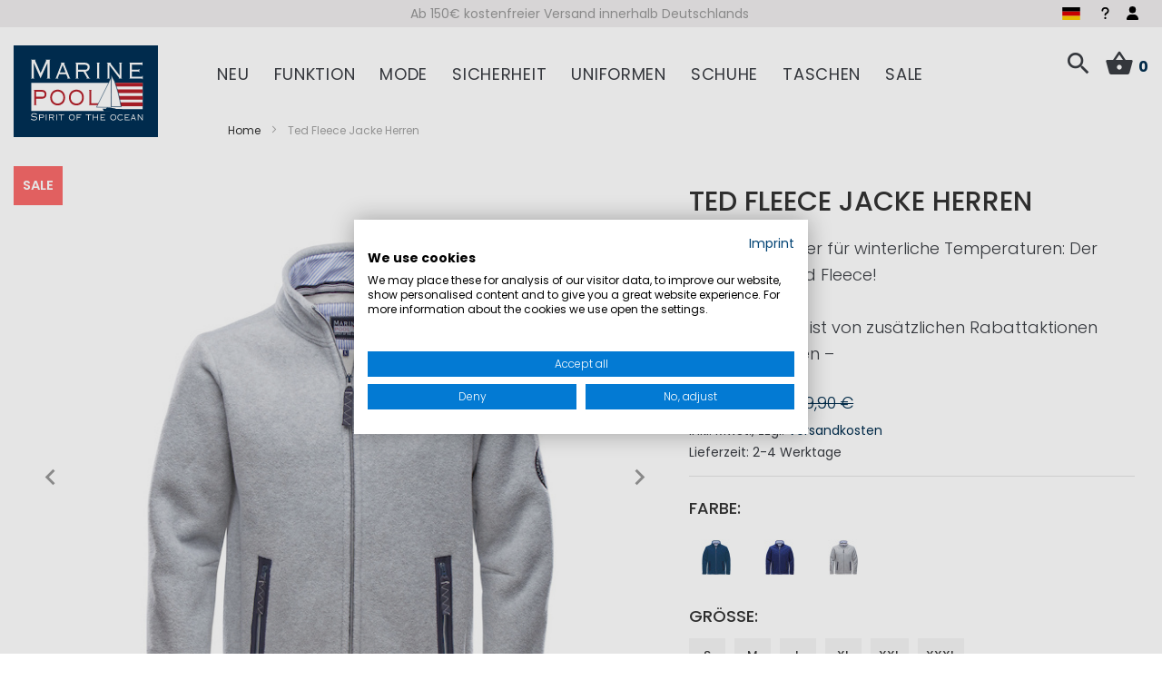

--- FILE ---
content_type: text/html; charset=UTF-8
request_url: https://www.marinepool.de/ted-fleece-jacke-herren.html
body_size: 39803
content:
<!doctype html>
<html lang="de">
    <head prefix="og: http://ogp.me/ns# fb: http://ogp.me/ns/fb# product: http://ogp.me/ns/product#">
        <script>
    var LOCALE = 'de\u002DDE';
    var BASE_URL = 'https\u003A\u002F\u002Fwww.marinepool.de\u002F';
    var require = {
        'baseUrl': 'https\u003A\u002F\u002Fwww.marinepool.de\u002Fstatic\u002Fversion1761312806\u002Ffrontend\u002FVierwd\u002Fmarinepool\u002Fde_DE'
    };</script>        <meta charset="utf-8"/>
<meta name="title" content="Ted Fleece Jacke Herren Marinepool.de"/>
<meta name="description" content="Starker Begleiter für winterliche Temperaturen: Der Marinepool Ted Fleece! Shoppen Sie jetzt auf &#x1F449; marinepool.de &#x1F448;"/>
<meta name="keywords" content="Marinepool,Fleece,Herbst,Winter,Kollektion,Maritim,Schlicht,2lagig,Schaffell,grau,Herren,details,Segelbekleidung,Segeln"/>
<meta name="robots" content="INDEX,FOLLOW"/>
<meta name="viewport" content="width=device-width, initial-scale=1, maximum-scale=1.0, viewport-fit=cover, user-scalable=no"/>
<meta name="format-detection" content="telephone=no"/>
<meta name="msapplication-TileColor" content="#003056"/>
<meta name="theme-color" content="#003056"/>
<title>Ted Fleece Jacke Herren Marinepool.de</title>
                <link rel="stylesheet" type="text/css" media="all" href="https://www.marinepool.de/static/version1761312806/frontend/Vierwd/marinepool/de_DE/mage/calendar.min.css" />
<link rel="stylesheet" type="text/css" media="all" href="https://www.marinepool.de/static/version1761312806/frontend/Vierwd/marinepool/de_DE/css/styles-m.min.css" />
<link rel="stylesheet" type="text/css" media="all" href="https://www.marinepool.de/static/version1761312806/frontend/Vierwd/marinepool/de_DE/font/style.min.css" />
<link rel="stylesheet" type="text/css" media="all" href="https://www.marinepool.de/static/version1761312806/frontend/Vierwd/marinepool/de_DE/css/style.min.css" />
<link rel="stylesheet" type="text/css" media="all" href="https://www.marinepool.de/static/version1761312806/frontend/Vierwd/marinepool/de_DE/magnific-popup/magnific-popup.min.css" />
<link rel="stylesheet" type="text/css" media="all" href="https://www.marinepool.de/static/version1761312806/frontend/Vierwd/marinepool/de_DE/jquery/uppy/dist/uppy-custom.min.css" />
<link rel="stylesheet" type="text/css" media="all" href="https://www.marinepool.de/static/version1761312806/frontend/Vierwd/marinepool/de_DE/CleverReach_CleverReachIntegration/css/cr-form.min.css" />
<link rel="stylesheet" type="text/css" media="all" href="https://www.marinepool.de/static/version1761312806/frontend/Vierwd/marinepool/de_DE/Payone_Core/css/payone.min.css" />
<link rel="stylesheet" type="text/css" media="all" href="https://www.marinepool.de/static/version1761312806/frontend/Vierwd/marinepool/de_DE/Magefan_Blog/css/blog-m.min.css" />
<link rel="stylesheet" type="text/css" media="all" href="https://www.marinepool.de/static/version1761312806/frontend/Vierwd/marinepool/de_DE/Magefan_Blog/css/blog-custom.min.css" />
<link rel="stylesheet" type="text/css" media="all" href="https://www.marinepool.de/static/version1761312806/frontend/Vierwd/marinepool/de_DE/mage/gallery/gallery.min.css" />
<link rel="stylesheet" type="text/css" media="all" href="https://www.marinepool.de/static/version1761312806/frontend/Vierwd/marinepool/de_DE/Magefan_Blog/css/blog-new.min.css" />
<link rel="stylesheet" type="text/css" rel="stylesheet" type="text/css" href="https://www.marinepool.de/static/version1761312806/frontend/Vierwd/marinepool/de_DE/Cyberday_ExtendWidgetCatalogProductsList/css/swiper-bundle.min.css" />
<link rel="stylesheet" type="text/css" rel="stylesheet" type="text/css" href="https://www.marinepool.de/static/version1761312806/frontend/Vierwd/marinepool/de_DE/Cyberday_ExtendWidgetCatalogProductsList/css/swiper-custom.min.css" />
<link rel="stylesheet" type="text/css" media="screen and (min-width: 768px)" href="https://www.marinepool.de/static/version1761312806/frontend/Vierwd/marinepool/de_DE/css/styles-l.min.css" />
<link rel="stylesheet" type="text/css" media="print" href="https://www.marinepool.de/static/version1761312806/frontend/Vierwd/marinepool/de_DE/css/print.min.css" />
<link rel="shortcut icon" href="https://www.marinepool.de/static/version1761312806/frontend/Vierwd/marinepool/de_DE/Magento_Theme/favicon.ico" />
<link rel="icon" type="image/x-icon" href="https://www.marinepool.de/static/version1761312806/frontend/Vierwd/marinepool/de_DE/Magento_Theme/favicon.ico" />
<link rel="shortcut icon" type="image/x-icon" href="https://www.marinepool.de/static/version1761312806/frontend/Vierwd/marinepool/de_DE/Magento_Theme/favicon.ico" />
<script type="text/javascript" src="https://www.marinepool.de/static/version1761312806/frontend/Vierwd/marinepool/de_DE/requirejs/require.min.js"></script>
<script type="text/javascript" src="https://www.marinepool.de/static/version1761312806/frontend/Vierwd/marinepool/de_DE/requirejs-min-resolver.min.js"></script>
<script type="text/javascript" src="https://www.marinepool.de/static/version1761312806/frontend/Vierwd/marinepool/de_DE/mage/requirejs/mixins.min.js"></script>
<script type="text/javascript" src="https://www.marinepool.de/static/version1761312806/frontend/Vierwd/marinepool/de_DE/requirejs-config.min.js"></script>
<link rel="apple-touch-icon" sizes="180x180" href="https://www.marinepool.de/static/version1761312806/frontend/Vierwd/marinepool/de_DE/Magento_Theme/favicon/apple-touch-icon.png" />
<link rel="icon" type="image/png" sizes="512x512" href="https://www.marinepool.de/static/version1761312806/frontend/Vierwd/marinepool/de_DE/Magento_Theme/favicon/favicon-512x512.png" />
<link rel="icon" type="image/png" sizes="192x192" href="https://www.marinepool.de/static/version1761312806/frontend/Vierwd/marinepool/de_DE/Magento_Theme/favicon/favicon-192x192.png" />
<link rel="icon" type="image/png" sizes="32x32" href="https://www.marinepool.de/static/version1761312806/frontend/Vierwd/marinepool/de_DE/Magento_Theme/favicon/favicon-32x32.png" />
<link rel="icon" type="image/png" sizes="16x16" href="https://www.marinepool.de/static/version1761312806/frontend/Vierwd/marinepool/de_DE/Magento_Theme/favicon/favicon-16x16.png" />
<link rel="manifest" href="https://www.marinepool.de/static/version1761312806/frontend/Vierwd/marinepool/de_DE/Magento_Theme/favicon/site.webmanifest" />
<link rel="canonical" href="https://www.marinepool.de/ted-fleece-jacke-herren.html" />
<!--otLw5qDGMenpIiX5rd35eTzO41x4HXX6-->
<meta name="p:domain_verify" content="3OcwhAsHvTdb5PQahQlLEjGiZyKYsT2g"/>        

    <script type="text/x-magento-init">
        {
            "*": {
                "Magento_PageCache/js/form-key-provider": {
                    "isPaginationCacheEnabled":
                        0                }
            }
        }
    </script>
<script type="text/plain" data-cookiefirst-category="advertising">(function(w,d,t,r,u){var f,n,i;w[u]=w[u]||[],f=function(){var o={ti:"137004364"};o.q=w[u],w[u]=new UET(o),w[u].push("pageLoad")},n=d.createElement(t),n.src=r,n.async=1,n.onload=n.onreadystatechange=function(){var s=this.readyState;s&&s!=="loaded"&&s!=="complete"||(f(),n.onload=n.onreadystatechange=null)},i=d.getElementsByTagName(t)[0],i.parentNode.insertBefore(n,i)})(window,document,"script","//bat.bing.com/bat.js","uetq");</script>

    <link rel="alternate" hreflang="de" href="https://www.marinepool.de/ted-fleece-jacke-herren.html">
    <link rel="alternate" hreflang="en" href="https://www.marinepool.com/ted-fleece-jacket-men.html">
    <link rel="alternate" hreflang="x-default" href="https://www.marinepool.com/ted-fleece-jacket-men.html">
    <link rel="alternate" hreflang="fr" href="https://www.marinepool.fr/ted-veste-polaire-homme.html">

<meta property="og:type" content="product" />
<meta property="og:title"
      content="Ted&#x20;Fleece&#x20;Jacke&#x20;Herren" />
<meta property="og:image"
      content="https://www.marinepool.de/media/catalog/product/cache/a32675c3ec31325e225afa082c9c19e7/t/e/ted-fleece-jkt-men-light-grey-melange1_6.jpg" />
<meta property="og:description"
      content="Starker&#x20;Begleiter&#x20;f&#xFC;r&#x20;winterliche&#x20;Temperaturen&#x3A;&#x20;Der&#x20;Marinepool&#x20;Ted&#x20;Fleece&#x21;&#x2013;&#x20;Dieser&#x20;Artikel&#x20;ist&#x20;von&#x20;zus&#xE4;tzlichen&#x20;Rabattaktionen&#x20;ausgeschlossen&#x20;&#x2013;" />
<meta property="og:url" content="https://www.marinepool.de/ted-fleece-jacke-herren.html" />
    <meta property="product:price:amount" content="69.9"/>
    <meta property="product:price:currency"
      content="EUR"/>
    <script>window.dataLayer = window.dataLayer || [];</script>
<!-- Google Tag Manager -->
<script type="text/plain" data-cookiefirst-category="performance">(function(w,d,s,l,i){w[l]=w[l]||[];w[l].push({'gtm.start':
new Date().getTime(),event:'gtm.js'});var f=d.getElementsByTagName(s)[0],
j=d.createElement(s),dl=l!='dataLayer'?'&l='+l:'';j.async=true;j.src=
'https://www.googletagmanager.com/gtm.js?id='+i+dl;f.parentNode.insertBefore(j,f);
})(window,document,'script','dataLayer','GTM-M8KLXNK');</script>
<!-- End Google Tag Manager --><!-- Google Tag Manager -->
<script>(function(w,d,s,l,i){w[l]=w[l]||[];w[l].push({'gtm.start':
new Date().getTime(),event:'gtm.js'});var f=d.getElementsByTagName(s)[0],
j=d.createElement(s),dl=l!='dataLayer'?'&l='+l:'';j.async=true;j.src=
'https://www.googletagmanager.com/gtm.js?id='+i+dl;f.parentNode.insertBefore(j,f);
})(window,document,'script','dataLayer','GTM-55MPTG7');</script>
<!-- End Google Tag Manager -->
</head>
    <body data-container="body"
          data-mage-init='{"loaderAjax": {}, "loader": { "icon": "https://www.marinepool.de/static/version1761312806/frontend/Vierwd/marinepool/de_DE/images/loader-2.gif"}}'
        id="html-body" itemtype="http://schema.org/Product" itemscope="itemscope" class="page-product-configurable catalog-product-view product-ted-fleece-jacke-herren page-layout-1column">
        <script src="https://consent.cookiefirst.com/sites/marinepool.de-d06e7b2c-040b-4d86-8c97-34dcfe9cd7da/consent.js"></script>
        <script type="text/x-magento-init">
        {
            "*": {
                "CyberdayCookieConsentHelper": {
                    "tool": "cookieFirst",
                    "placeholderPosition": "",
                    "placeholderStyle": "",
                    "storageCookies" : "functional",
                    "debug" : 0,
                    "listeners" : true
                }
            }
        }
        </script>
    
<script type="text/x-magento-init">
    {
        "*": {
            "Magento_PageBuilder/js/widget-initializer": {
                "config": {"[data-content-type=\"slider\"][data-appearance=\"default\"]":{"Magento_PageBuilder\/js\/content-type\/slider\/appearance\/default\/widget":false},"[data-content-type=\"map\"]":{"Magento_PageBuilder\/js\/content-type\/map\/appearance\/default\/widget":false},"[data-content-type=\"row\"]":{"Magento_PageBuilder\/js\/content-type\/row\/appearance\/default\/widget":false},"[data-content-type=\"tabs\"]":{"Magento_PageBuilder\/js\/content-type\/tabs\/appearance\/default\/widget":false},"[data-content-type=\"slide\"]":{"Magento_PageBuilder\/js\/content-type\/slide\/appearance\/default\/widget":{"buttonSelector":".pagebuilder-slide-button","showOverlay":"hover","dataRole":"slide"}},"[data-content-type=\"banner\"]":{"Magento_PageBuilder\/js\/content-type\/banner\/appearance\/default\/widget":{"buttonSelector":".pagebuilder-banner-button","showOverlay":"hover","dataRole":"banner"}},"[data-content-type=\"buttons\"]":{"Magento_PageBuilder\/js\/content-type\/buttons\/appearance\/inline\/widget":false},"[data-content-type=\"products\"][data-appearance=\"carousel\"]":{"Cyberday_PageBuilderTeasers\/js\/content-type\/products\/appearance\/carousel\/widget":false},"[data-content-type=\"teaser_columns\"]":{"Cyberday_PageBuilderTeasers\/js\/content-type\/teaser-columns\/appearance\/default\/widget":false}},
                "breakpoints": {"desktop":{"label":"Desktop","stage":true,"default":true,"class":"desktop-switcher","icon":"Magento_PageBuilder::css\/images\/switcher\/switcher-desktop.svg","conditions":{"min-width":"1024px"},"options":{"products":{"default":{"slidesToShow":"5","marginRight":"40"}}}},"tablet":{"conditions":{"max-width":"1024px","min-width":"768px"},"options":{"products":{"default":{"slidesToShow":"3","marginRight":"30"},"continuous":{"slidesToShow":"2","marginRight":"20"}}}},"mobile":{"label":"Mobile","stage":true,"class":"mobile-switcher","icon":"Magento_PageBuilder::css\/images\/switcher\/switcher-mobile.svg","media":"only screen and (max-width: 767px)","conditions":{"max-width":"767px","min-width":"640px"},"options":{"products":{"default":{"slidesToShow":"2","marginRight":"10"}}}},"mobile-small":{"conditions":{"max-width":"640px"},"options":{"products":{"default":{"slidesToShow":"2","marginRight":"10"},"continuous":{"slidesToShow":"1","marginRight":"10"}}}}}            }
        }
    }
</script>

<div class="cookie-status-message" id="cookie-status">
    The store will not work correctly when cookies are disabled.</div>
<script type="text&#x2F;javascript">document.querySelector("#cookie-status").style.display = "none";</script>
<script type="text/x-magento-init">
    {
        "*": {
            "cookieStatus": {}
        }
    }
</script>

<script type="text/x-magento-init">
    {
        "*": {
            "mage/cookies": {
                "expires": null,
                "path": "\u002F",
                "domain": ".www.marinepool.de",
                "secure": true,
                "lifetime": "36000"
            }
        }
    }
</script>

<script>
    window.cookiesConfig = window.cookiesConfig || {};
    window.cookiesConfig.secure = true;
</script><script>    require.config({
        map: {
            '*': {
                wysiwygAdapter: 'mage/adminhtml/wysiwyg/tiny_mce/tinymceAdapter'
            }
        }
    });</script><script>    require.config({
        paths: {
            googleMaps: 'https\u003A\u002F\u002Fmaps.googleapis.com\u002Fmaps\u002Fapi\u002Fjs\u003Fv\u003D3.56\u0026key\u003D'
        },
        config: {
            'Magento_PageBuilder/js/utils/map': {
                style: '',
            },
            'Magento_PageBuilder/js/content-type/map/preview': {
                apiKey: '',
                apiKeyErrorMessage: 'You\u0020must\u0020provide\u0020a\u0020valid\u0020\u003Ca\u0020href\u003D\u0027https\u003A\u002F\u002Fwww.marinepool.de\u002Fadminhtml\u002Fsystem_config\u002Fedit\u002Fsection\u002Fcms\u002F\u0023cms_pagebuilder\u0027\u0020target\u003D\u0027_blank\u0027\u003EGoogle\u0020Maps\u0020API\u0020key\u003C\u002Fa\u003E\u0020to\u0020use\u0020a\u0020map.'
            },
            'Magento_PageBuilder/js/form/element/map': {
                apiKey: '',
                apiKeyErrorMessage: 'You\u0020must\u0020provide\u0020a\u0020valid\u0020\u003Ca\u0020href\u003D\u0027https\u003A\u002F\u002Fwww.marinepool.de\u002Fadminhtml\u002Fsystem_config\u002Fedit\u002Fsection\u002Fcms\u002F\u0023cms_pagebuilder\u0027\u0020target\u003D\u0027_blank\u0027\u003EGoogle\u0020Maps\u0020API\u0020key\u003C\u002Fa\u003E\u0020to\u0020use\u0020a\u0020map.'
            },
        }
    });</script><script>
    require.config({
        shim: {
            'Magento_PageBuilder/js/utils/map': {
                deps: ['googleMaps']
            }
        }
    });</script>    <script nonce="MHU2NWg5azkxdGcyazQ0aDMzcHhoZnl3YTBzcWp0aW4=">
        require([
                'jquery',
                'Mirasvit_SearchAutocomplete/js/autocomplete',
                'Mirasvit_SearchAutocomplete/js/typeahead'
            ], function ($, autocomplete, typeahead) {
                const selector = 'input#search, input#mobile_search, .minisearch input[type="text"]';

                $(document).ready(function () {
                    $('#search_mini_form').prop("minSearchLength", 10000);

                    const $input = $(selector);

                    $input.each(function (index, searchInput) {
                                                new autocomplete($(searchInput)).init({"query":"","priceFormat":{"pattern":"%s\u00a0\u20ac","precision":2,"requiredPrecision":2,"decimalSymbol":",","groupSymbol":".","groupLength":3,"integerRequired":false},"minSearchLength":3,"url":"https:\/\/www.marinepool.de\/searchautocomplete\/ajax\/suggest\/","storeId":"1","delay":300,"isAjaxCartButton":false,"isShowCartButton":false,"isShowImage":true,"isShowPrice":true,"isShowSku":false,"isShowRating":true,"isShowDescription":true,"isShowStockStatus":false,"isShowAdditionalAttributes":false,"isKeepLastSearchRequest":false,"layout":"1column","popularTitle":"Popular Suggestions","popularSearches":[],"isTypeaheadEnabled":false,"typeaheadUrl":"https:\/\/www.marinepool.de\/searchautocomplete\/ajax\/typeahead\/","minSuggestLength":2,"currency":"EUR","limit":null,"customerGroupId":0,"filterPosition":"disable","availableOrders":{"_score":"Beliebtheit","name.sort_name":"Product Name","price_0_1":"Preis","created_at.sort_created_at":"Latest Product"},"defaultOrder":"_score","localStorageFields":{"prevRequestField":"mstLatestRequest","isRestorePrevRequestFlag":"mstIsRestorePrevRequest","isRefererAutocompleteFlag":"mstIsRefererAutocomplete"}});
                    });
                });
            }
        );
    </script>

    <script id="searchAutocompletePlaceholder" type="text/x-custom-template">
    <div class="mst-searchautocomplete__autocomplete">
        <div class="mst-searchautocomplete__spinner">
            <div class="spinner-item spinner-item-1"></div>
            <div class="spinner-item spinner-item-2"></div>
            <div class="spinner-item spinner-item-3"></div>
            <div class="spinner-item spinner-item-4"></div>
        </div>

        <div class="mst-searchautocomplete__close">&times;</div>
    </div>
</script>

<script id="searchAutocompleteWrapper" type="text/x-custom-template">
    <div class="mst-searchautocomplete__wrapper">
        <div class="mst-searchautocomplete__results" data-bind="{
            visible: result().noResults == false,
            css: {
                __all: result().urlAll && result().totalItems > 0
            }
        }">
            <div data-bind="foreach: { data: result().indexes, as: 'index' }">
                <div data-bind="visible: index.totalItems, attr: {class: 'mst-searchautocomplete__index ' + index.identifier}">
                    <div class="mst-searchautocomplete__index-title">
                        <span data-bind="text: index.title"></span>
                        <span data-bind="visible: index.isShowTotals">
                            (<span data-bind="text: index.totalItems"></span>)
                        </span>
                    </div>

                    <div class="mst-searchautocomplete__empty-result" data-bind="visible: index.isMisspell == true">
                        <span data-bind="text: index.textMisspell"></span>
                        <span data-bind="text: index.textCorrected"></span>
                    </div>

                    <ul data-bind="foreach: { data: index.items, as: 'item' }" aria-label="Search Autocomplete Result">
                        <li data-bind="
                            template: { name: index.identifier, data: item },
                            attr: {class: 'mst-searchautocomplete__item ' + index.identifier},
                            event: { mouseover: $parents[1].onMouseOver, mouseout: $parents[1].onMouseOut, mousedown: $parents[1].onClick },
                            css: {_active: $data.isActive}">
                        </li>
                    </ul>
                </div>
            </div>

            <div class="mst-searchautocomplete__show-all" data-bind="visible: result().urlAll && result().totalItems > 0">
                <a data-bind="attr: { href: result().urlAll }">
                    <span data-bind="text: result().textAll"></span>
                </a>
            </div>
        </div>

        <div class="mst-searchautocomplete__empty-result" data-bind="visible: result().noResults == true && !loading()">
            <span data-bind="text: result().textEmpty"></span>
        </div>
    </div>
</script>

<script id="popular" type="text/x-custom-template">
    <a class="title" data-bind="text: query"></a>
</script>

<script id="magento_search_query" type="text/x-custom-template">
    <a class="title" data-bind="text: query_text, attr: {href: url}, highlight"></a> <span class="num_results" data-bind="text: num_results"></span>
</script>

<script id="magento_catalog_product" type="text/x-custom-template">
    <!-- ko if: (imageUrl && $parents[2].config.isShowImage) -->
    <a rel="noreferrer" data-bind="attr: {href: url}">
        <div class="mst-product-image-wrapper"><img data-bind="attr: {src: imageUrl, alt: name}"/></div>
    </a>
    <!-- /ko -->

    <div class="meta">
        <div class="title">
            <a rel="noreferrer" data-bind="html: name, attr: {href: url}, highlight"></a>

            <!-- ko if: (sku && $parents[2].config.isShowSku) -->
            <span class="sku" data-bind="text: sku, highlight"></span>
            <!-- /ko -->

            <!-- ko if: (additionalAttributes && $parents[2].config.isShowAdditionalAttributes) -->
            <div data-bind="foreach: { data: additionalAttributes, as: 'attribute' }">
                <!-- ko if: (attribute) -->
                <div class="additional">
                    <span class="attr-label" data-bind="text: attribute.label"></span>
                    <span class="attr-value" data-bind="text: attribute.value"></span>
                </div>
                <!-- /ko -->
            </div>
            <!-- /ko -->
        </div>

        <!-- ko if: (description && $parents[2].config.isShowDescription) -->
        <div class="description" data-bind="text: description, highlight"></div>
        <!-- /ko -->

        <!-- ko if: (rating && $parents[2].config.isShowRating) -->
        <div>
            <div class="rating-summary">
                <div class="rating-result">
                    <span data-bind="style: { width: rating + '%' }"></span>
                </div>
            </div>
        </div>
        <!-- /ko -->

        <!-- ko if: (stockStatus && $parents[2].config.isShowStockStatus) -->
        <span class="stock_status" data-bind="text: stockStatus, processStockStatus"></span>
        <!-- /ko -->

        <!-- ko if: (addToCartUrl && $parents[2].config.isShowCartButton) -->
        <div class="to-cart">
            <a class="action primary mst__add_to_cart" data-bind="attr: { _href: addToCartUrl }">
                <span>In den Warenkorb legen</span>
            </a>
        </div>
        <!-- /ko -->
    </div>

    <!-- ko if: (price && $parents[2].config.isShowPrice) -->
    <div class="store">
        <div data-bind="html: price" class="price"></div>
    </div>
    <!-- /ko -->
</script>

<script id="magento_catalog_categoryproduct" type="text/x-custom-template">
    <a class="title" data-bind="text: name, attr: {href: url}, highlight"></a>
</script>

<script id="magento_catalog_category" type="text/x-custom-template">
    <a class="title" data-bind="html: name, attr: {href: url}, highlight"></a>
</script>

<script id="magento_cms_page" type="text/x-custom-template">
    <a class="title" data-bind="text: name, attr: {href: url}, highlight"></a>
</script>

<script id="magento_catalog_attribute" type="text/x-custom-template">
    <a class="title" data-bind="text: name, attr: {href: url}, highlight"></a>
</script>

<script id="magento_catalog_attribute_2" type="text/x-custom-template">
    <a class="title" data-bind="text: name, attr: {href: url}, highlight"></a>
</script>

<script id="magento_catalog_attribute_3" type="text/x-custom-template">
    <a class="title" data-bind="text: name, attr: {href: url}, highlight"></a>
</script>

<script id="magento_catalog_attribute_4" type="text/x-custom-template">
    <a class="title" data-bind="text: name, attr: {href: url}, highlight"></a>
</script>

<script id="magento_catalog_attribute_5" type="text/x-custom-template">
    <a class="title" data-bind="text: name, attr: {href: url}, highlight"></a>
</script>

<script id="mirasvit_kb_article" type="text/x-custom-template">
    <a class="title" data-bind="text: name, attr: {href: url}, highlight"></a>
</script>

<script id="external_wordpress_post" type="text/x-custom-template">
    <a class="title" data-bind="text: name, attr: {href: url}, highlight"></a>
</script>

<script id="amasty_blog_post" type="text/x-custom-template">
    <a class="title" data-bind="text: name, attr: {href: url}, highlight"></a>
</script>

<script id="amasty_faq_question" type="text/x-custom-template">
    <a class="title" data-bind="text: name, attr: {href: url}, highlight"></a>
</script>

<script id="magefan_blog_post" type="text/x-custom-template">
    <a class="title" data-bind="text: name, attr: {href: url}, highlight"></a>
</script>

<script id="mageplaza_blog_post" type="text/x-custom-template">
    <a class="title" data-bind="text: name, attr: {href: url}, highlight"></a>
</script>

<script id="aheadworks_blog_post" type="text/x-custom-template">
    <a class="title" data-bind="text: name, attr: {href: url}, highlight"></a>
</script>

<script id="mirasvit_blog_post" type="text/x-custom-template">
    <a class="title" data-bind="text: name, attr: {href: url}, highlight"></a>
</script>

<script id="mirasvit_gry_registry" type="text/x-custom-template">
    <a class="title" data-bind="text: title, attr: {href: url}, highlight"></a>
    <p data-bind="text: name, highlight"></p>
</script>

<script id="ves_blog_post" type="text/x-custom-template">
    <a class="title" data-bind="text: name, attr: {href: url}, highlight"></a>
</script>

<script id="fishpig_glossary_word" type="text/x-custom-template">
    <a class="title" data-bind="text: name, attr: {href: url}, highlight"></a>
</script>

<script id="blackbird_contentmanager_content" type="text/x-custom-template">
    <a class="title" data-bind="text: name, attr: {href: url}, highlight"></a>
</script>

<script id="mirasvit_brand_page" type="text/x-custom-template">
    <a class="title" data-bind="text: name, attr: {href: url}, highlight"></a>
</script>

<div class="page-wrapper">
    <div class="header-usp">
        <div class="row-container">
            <style>#html-body [data-pb-style=B4Y2IN3]{justify-content:flex-start;display:flex;flex-direction:column;background-position:left top;background-size:cover;background-repeat:no-repeat;background-attachment:scroll}#html-body [data-pb-style=WLCB80F]{min-height:30px}#html-body [data-pb-style=IKN6GCL]{background-position:left top;background-size:cover;background-repeat:no-repeat;min-height:30px}#html-body [data-pb-style=NE5M4WG]{min-height:30px;background-color:transparent}#html-body [data-pb-style=L2G589F]{background-position:left top;background-size:cover;background-repeat:no-repeat;min-height:30px}#html-body [data-pb-style=LW5512B]{min-height:30px;background-color:transparent}#html-body [data-pb-style=JABSDUC]{background-position:left top;background-size:cover;background-repeat:no-repeat;min-height:30px}#html-body [data-pb-style=MLXCQ5H]{min-height:30px;background-color:transparent}</style><div data-content-type="row" data-appearance="contained" data-element="main"><div data-enable-parallax="0" data-parallax-speed="0.5" data-background-images="{}" data-background-type="image" data-video-loop="true" data-video-play-only-visible="true" data-video-lazy-load="true" data-video-fallback-src="" data-element="inner" data-pb-style="B4Y2IN3"><div class="pagebuilder-slider" data-content-type="slider" data-appearance="default" data-autoplay="true" data-autoplay-speed="3500" data-fade="false" data-infinite-loop="true" data-show-arrows="false" data-show-dots="true" data-element="main" data-pb-style="WLCB80F"><div data-content-type="slide" data-slide-name="" data-appearance="poster" data-show-button="never" data-show-overlay="never" data-element="main"><div data-element="empty_link"><div class="pagebuilder-slide-wrapper" data-background-images="{}" data-background-type="image" data-video-loop="true" data-video-play-only-visible="true" data-video-lazy-load="true" data-video-fallback-src="" data-element="wrapper" data-pb-style="IKN6GCL"><div class="pagebuilder-overlay pagebuilder-poster-overlay" data-overlay-color="" data-element="overlay" data-pb-style="NE5M4WG"><div class="pagebuilder-poster-content"><div data-element="content"><p><span style="color: rgb(224, 62, 45);"><a id="WOXJASS" style="color: rgb(224, 62, 45);" tabindex="0" href="https://www.marinepool.de/boot-2026">boot 2026 - Sensationelle Messedeals online entdecken!</a></span></p></div></div></div></div></div></div><div data-content-type="slide" data-slide-name="" data-appearance="poster" data-show-button="never" data-show-overlay="never" data-element="main"><div data-element="empty_link"><div class="pagebuilder-slide-wrapper" data-background-images="{}" data-background-type="image" data-video-loop="true" data-video-play-only-visible="true" data-video-lazy-load="true" data-video-fallback-src="" data-element="wrapper" data-pb-style="L2G589F"><div class="pagebuilder-overlay pagebuilder-poster-overlay" data-overlay-color="" data-element="overlay" data-pb-style="LW5512B"><div class="pagebuilder-poster-content"><div data-element="content"><p>Ab 150&euro; kostenfreier Versand innerhalb Deutschlands&nbsp;</p></div></div></div></div></div></div><div data-content-type="slide" data-slide-name="" data-appearance="poster" data-show-button="never" data-show-overlay="never" data-element="main"><div data-element="empty_link"><div class="pagebuilder-slide-wrapper" data-background-images="{}" data-background-type="image" data-video-loop="true" data-video-play-only-visible="true" data-video-lazy-load="true" data-video-fallback-src="" data-element="wrapper" data-pb-style="JABSDUC"><div class="pagebuilder-overlay pagebuilder-poster-overlay" data-overlay-color="" data-element="overlay" data-pb-style="MLXCQ5H"><div class="pagebuilder-poster-content"><div data-element="content"><p id="TBTTF0U">Kostenfreie R&uuml;cksendungen innerhalb Deutschlands&nbsp;</p></div></div></div></div></div></div></div></div></div>        </div>
    </div>
<header id="header" class="header-layout-01">
    <div class="container">
        <div class="row">
            <div class="bottom-invert col-sm-2 col-md-2 col-lg-2 col-xl-2">
                
    <a class="logo" href="https://www.marinepool.de/" title="Marinepool - spirit of the ocean">

                <svg xmlns="http://www.w3.org/2000/svg" viewBox="0 0 623.62 396.85"><polygon points="0 0 623.62 0 623.62 396.85 0 396.85 0 0 0 0" style="fill:#003056;"/><polygon points="76.31 162.41 76.31 284.01 557.6 284.01 557.6 162.41 76.31 162.41 76.31 162.41" style="fill:#fff;"/><polygon points="417.46 275.99 417.46 290.37 571.57 290.37 571.57 275.99 417.46 275.99 417.46 275.99" style="fill:#003056;"/><polygon points="416.83 162.09 416.83 177.89 557.65 177.89 557.65 162.09 416.83 162.09 416.83 162.09" style="fill:#b61f29;"/><polygon points="416.82 219.23 416.82 235.03 557.65 235.03 557.65 219.23 416.82 219.23 416.82 219.23" style="fill:#b61f29;"/><polygon points="416.82 247 416.82 262.8 557.65 262.8 557.65 247 416.82 247 416.82 247" style="fill:#b61f29;"/><polygon points="384.38 274 399.06 274 428.44 274.6 468.47 275.92 471 285.71 390.97 285.71 384.38 274 384.38 274" style="fill:#003056; fill-rule:evenodd;"/><polygon points="421.83 128.55 426.43 137.11 436.36 156.31 444.81 182.72 451.55 204.89 464.43 265.19 421.83 265.19 421.83 128.55 421.83 128.55" style="fill:none; stroke:#003056; stroke-miterlimit:10; stroke-width:2px;"/><polygon points="357.89 267.46 421.17 140.58 421.17 268.62 357.89 267.46 357.89 267.46" style="fill:#fff; fill-rule:evenodd;"/><polygon points="403.26 268.05 440.12 273.06 442.82 275.73 399 275.14 403.26 268.05 403.26 268.05" style="fill:#003056; fill-rule:evenodd;"/><path d="m90.25,143.63v-1.35c-2.25,0-2.86-.45-2.86-2.59v-62.47h.21l28.64,65.29,29.66-65.29h-.2v62.47c0,2.14-.61,2.59-3.07,2.59v1.35h15.96v-1.35c-2.45,0-3.07-.45-3.07-2.59v-74.06c0-2.14.61-2.59,3.07-2.59v-1.35h-20.66v1.35c2.05.11,2.86.68,2.86,2.03,0,1.57-.71,2.14-24.14,54.7-22.5-51.78-23.73-52.79-23.73-54.37,0-1.8,1.02-2.37,2.66-2.37v-1.35h-21.28v1.35c2.66,0,3.27.45,3.27,2.59v74.06c0,2.14-.61,2.59-3.27,2.59v1.35h15.96Z" style="fill:#fff;"/><text transform="translate(77.57 72.56)" style="fill:#fff; font-family:Myriad-Roman, 'Myriad Roman'; font-size:12px;"><tspan x="0" y="0"> </tspan></text><path d="m372.76,143.63v-1.35c-2.25,0-2.87-.45-2.87-2.59v-60.78c0-2.14.61-2.59,2.87-2.59v-1.35h-14.32v1.35c2.25,0,2.87.45,2.87,2.59v60.78c0,2.14-.62,2.59-2.87,2.59v1.35h14.32Z" style="fill:#fff;"/><path d="m416.04,143.63v-1.35c-1.84,0-2.45-.45-2.45-2.59v-54.59h.21c41.12,54.48,42.35,55.27,42.35,55.95,0,.9-.62,1.13-2.46,1.24v1.35h14.73v-1.35c-2.05,0-2.66-.45-2.66-2.59v-60.78c0-2.14.61-2.59,2.66-2.59v-1.35h-13.09v1.35c2.04,0,2.66.45,2.66,2.59v50.76h-.21c-36.93-48.96-39.28-50.76-39.28-52.23,0-.67.51-1.01,1.84-1.12v-1.35h-16.98v1.35c1.84,0,2.45.45,2.45,2.59v60.78c0,2.14-.61,2.59-2.45,2.59v1.35h12.68Z" style="fill:#fff;"/><path d="m556.71,72.27h-1.23c-.41,2.25-1.23,2.7-3.07,2.7h-52.37v1.35c1.43,0,2.05.45,2.05,2.59v60.78c0,2.14-.62,2.59-2.05,2.59v1.35h53.39c1.84,0,2.66.45,3.07,2.7h1.23v-14.41h-1.23c-.41,2.93-1.23,3.38-3.07,3.38h-42.76v-22.06h27.82c1.84,0,2.66.45,3.07,2.7h1.23v-13.73h-1.23c-.41,2.25-1.22,2.7-3.07,2.7h-27.82v-21.61h41.73c1.84,0,2.66.45,3.07,2.7h1.23v-13.73h0Z" style="fill:#fff;"/><path d="m193.76,143.63v-1.35c-2.15-.11-2.66-.45-2.66-1.46,0-1.47.61-1.58,5.73-15.65h30.69c5.63,13.85,6.03,14.75,6.03,15.65s-.51,1.46-2.35,1.46v1.35h14.52v-1.35c-2.04-.11-2.45-.22-2.97-1.57l-24.14-61.01c-.31-.79-.51-1.46-.51-2.03,0-.9,1.02-1.24,2.66-1.35v-1.35h-17.19v1.35c1.94.11,2.86.56,2.86,1.57,0,.45-.2,1.13-.51,2.03l-22.61,59.77c-.72,1.8-1.43,2.59-3.27,2.59v1.35h13.71Zm18.1-58.98l12.68,32.19h-24.86l12.17-32.19h0Z" style="fill:#fff; fill-rule:evenodd;"/><path d="m278.47,83.3h23.73c14.01,0,17.8,4.39,17.8,11.15,0,8.33-6.45,11.14-10.74,11.14h-30.79v-22.29h0Zm3.27,60.33v-1.35c-2.66,0-3.27-.45-3.27-2.59v-25.78h23.22l12.58,21.5c1.43,2.48,2.66,4.28,2.66,5.06,0,1.24-.51,1.69-2.66,1.8v1.35h16.98v-1.35c-3.27,0-4.19-.79-5.01-2.25l-15.24-26.79c10.03-.57,17.59-7.43,17.59-19.25s-7.57-19.02-22.4-19.02h-39.59v1.35c2.66,0,3.27.45,3.27,2.59v60.78c0,2.14-.61,2.59-3.27,2.59v1.35h15.14Z" style="fill:#fff; fill-rule:evenodd;"/><path d="m99.79,258.47v-1.3c-2.03,0-2.58-.43-2.58-2.48v-24.27h28.42c9.5,0,16.24-7.66,16.24-19.09s-6.83-18.66-19.38-18.66h-35.62v1.29c2.03,0,2.58.43,2.58,2.48v58.25c0,2.05-.55,2.48-2.58,2.48v1.3h12.92Zm-2.58-57.82h25c6.92,0,11.9,3.46,11.9,11.33,0,6.26-3.69,10.46-10.34,10.46h-26.57v-21.79h0Z" style="fill:#b61f29; fill-rule:evenodd;"/><path d="m325.78,192.67v1.29c1.11,0,1.66.43,1.66,2.48v58.25c0,2.05-.55,2.48-1.66,2.48v1.3h46.14c1.66,0,2.4.43,2.77,2.59h1.11v-13.38h-1.11c-.37,2.37-1.11,2.8-2.77,2.8h-36.72v-54.04c0-2.05.55-2.48,1.66-2.48v-1.29h-11.07Z" style="fill:#b61f29;"/><path d="m158.06,225.57c0,21.68,14.67,33.98,32.2,33.98s32.2-12.3,32.2-33.98-14.67-33.98-32.2-33.98-32.2,12.3-32.2,33.98h0Zm7.75,0c0-17.48,12.55-26,24.64-26s24.27,8.52,24.27,26-12.55,26-24.27,26-24.64-8.53-24.64-26h0Z" style="fill:#b61f29; fill-rule:evenodd;"/><path d="m239.06,225.57c0,21.68,14.67,33.98,32.2,33.98s32.2-12.3,32.2-33.98-14.67-33.98-32.2-33.98-32.2,12.3-32.2,33.98h0Zm7.75,0c0-17.48,12.55-26,24.63-26s24.27,8.52,24.27,26-12.55,26-24.27,26-24.63-8.53-24.63-26h0Z" style="fill:#b61f29; fill-rule:evenodd;"/><path d="m101.06,295.99l-.45-.17c-.34.29-.52.51-.86.51-.3,0-1.5-.76-3.49-1.52-1.95-.76-4.68-1.52-8.02-1.52-7.12,0-12.22,3.88-12.22,9.12,0,13.68,22.19,4.39,22.19,13.05,0,3.38-3.15,5.87-9.26,5.87-5.66,0-11.36-3.04-11.36-4.85,0-.25.11-.51.15-.76l-.45-.29-2.74,5.99.49.25c.26-.42.45-.63.9-.63.75,0,4.35,3.84,12.86,3.84,7.23,0,12.78-3.34,12.78-9.67,0-13.13-22.19-4.35-22.19-12.83,0-3.42,3.48-5.53,8.17-5.53,6.22,0,10.72,2.74,10.72,3.88,0,.12-.04.3-.04.51l.49.25,2.32-5.49h0Z" style="fill:#fff;"/><path d="m143.45,324.44v-.51c-.83,0-1.05-.17-1.05-.97v-22.79c0-.8.22-.97,1.05-.97v-.51h-5.25v.51c.83,0,1.05.17,1.05.97v22.79c0,.8-.22.97-1.05.97v.51h5.25Z" style="fill:#fff;"/><path d="m188.59,324.44v-.51c-.82,0-1.05-.17-1.05-.97v-22.79c0-.8.23-.97,1.05-.97v-.51h-5.25v.51c.82,0,1.05.17,1.05.97v22.79c0,.8-.22.97-1.05.97v.51h5.25Z" style="fill:#fff;"/><path d="m195.49,302.83c.15-.85.45-1.01,1.13-1.01h8.21v21.15c0,.8-.23.97-1.05.97v.51h5.25v-.51c-.82,0-1.05-.17-1.05-.97v-21.15h8.21c.68,0,.98.17,1.13,1.01h.45v-5.15h-.45c-.15.84-.45,1.01-1.13,1.01h-19.56c-.67,0-.98-.17-1.13-1.01h-.45v5.15h.45Z" style="fill:#fff;"/><path d="m276.44,324.44v-.51c-.68,0-.9-.17-.9-.97v-9.92h10.04c.67,0,.97.17,1.13,1.01h.45v-5.15h-.45c-.15.84-.45,1.01-1.13,1.01h-10.04v-8.1h15.14c.67,0,.98.17,1.12,1.01h.45v-5.15h-.45c-.15.84-.45,1.01-1.12,1.01h-19.34v.51c.82,0,1.05.17,1.05.97v22.79c0,.8-.23.97-1.05.97v.51h5.1Z" style="fill:#fff;"/><path d="m312.62,302.83c.15-.85.45-1.01,1.12-1.01h8.21v21.15c0,.8-.22.97-1.05.97v.51h5.25v-.51c-.82,0-1.05-.17-1.05-.97v-21.15h8.21c.68,0,.98.17,1.13,1.01h.45v-5.15h-.45c-.15.84-.45,1.01-1.13,1.01h-19.56c-.67,0-.98-.17-1.12-1.01h-.45v5.15h.45Z" style="fill:#fff;"/><path d="m346.61,324.44v-.51c-.82,0-1.04-.17-1.04-.97v-10.17h15.81v10.17c0,.8-.22.97-1.05.97v.51h5.4v-.51c-.97,0-1.2-.17-1.2-.97v-22.79c0-.8.23-.97,1.2-.97v-.51h-5.4v.51c.82,0,1.05.17,1.05.97v9.5h-15.81v-9.5c0-.8.22-.97,1.04-.97v-.51h-5.4v.51c.97,0,1.2.17,1.2.97v22.79c0,.8-.23.97-1.2.97v.51h5.4Z" style="fill:#fff;"/><path d="m395.49,297.68h-.45c-.15.84-.45,1.01-1.13,1.01h-19.19v.51c.53,0,.75.17.75.97v22.79c0,.8-.23.97-.75.97v.51h19.57c.68,0,.97.17,1.13,1.01h.45v-5.4h-.45c-.15,1.1-.45,1.27-1.13,1.27h-15.67v-8.27h10.2c.68,0,.97.17,1.12,1.01h.45v-5.15h-.45c-.15.84-.45,1.01-1.12,1.01h-10.2v-8.1h15.29c.68,0,.97.17,1.13,1.01h.45v-5.15h0Z" style="fill:#fff;"/><path d="m471.76,300.55l-.3-.17c-.37.38-.45.76-1.04.76-.49,0-4.01-2.87-9.45-2.87-7.42,0-12.67,5.57-12.67,13.09,0,8.44,5.92,13.51,13.08,13.51,5.44,0,9.6-4.22,10.27-4.22.22,0,.6.21.79.38l.37-.25-3.15-4.43-.37.34c.19.25.3.42.3.8,0,1.94-5.32,4.26-8.36,4.26-5.44,0-9.79-3.8-9.79-10.09,0-6.62,4.35-10.26,9.89-10.26,3.71,0,7.8,2.19,7.8,3.04,0,.42-.08.67-.15.93l.3.17,2.48-4.98h0Z" style="fill:#fff;"/><path d="m500.47,297.68h-.45c-.15.84-.45,1.01-1.12,1.01h-19.19v.51c.53,0,.75.17.75.97v22.79c0,.8-.22.97-.75.97v.51h19.57c.68,0,.98.17,1.12,1.01h.45v-5.4h-.45c-.15,1.1-.45,1.27-1.12,1.27h-15.67v-8.27h10.19c.68,0,.98.17,1.12,1.01h.45v-5.15h-.45c-.15.84-.45,1.01-1.12,1.01h-10.19v-8.1h15.29c.68,0,.98.17,1.12,1.01h.45v-5.15h0Z" style="fill:#fff;"/><path d="m539.87,324.44v-.51c-.67,0-.9-.17-.9-.97v-20.47h.08c15.07,20.43,15.52,20.72,15.52,20.98,0,.34-.22.42-.9.46v.51h5.4v-.51c-.75,0-.97-.17-.97-.97v-22.79c0-.8.22-.97.97-.97v-.51h-4.8v.51c.75,0,.97.17.97.97v19.04h-.07c-13.53-18.36-14.39-19.04-14.39-19.59,0-.25.19-.38.68-.42v-.51h-6.22v.51c.68,0,.9.17.9.97v22.79c0,.8-.23.97-.9.97v.51h4.65Z" style="fill:#fff;"/><path d="m113.31,301.81h10.16c2.81,0,4.84,1.35,4.84,4.43,0,2.45-1.5,4.1-4.2,4.1h-10.8v-8.53h0Zm1.05,22.62v-.51c-.83,0-1.05-.17-1.05-.97v-9.5h11.55c3.86,0,6.6-3,6.6-7.47s-2.77-7.3-7.87-7.3h-14.47v.51c.83,0,1.05.17,1.05.97v22.79c0,.8-.22.97-1.05.97v.51h5.25Z" style="fill:#fff; fill-rule:evenodd;"/><path d="m156.27,301.81h8.7c5.14,0,6.52,1.65,6.52,4.18,0,3.12-2.36,4.18-3.94,4.18h-11.28v-8.36h0Zm1.2,22.62v-.51c-.97,0-1.2-.17-1.2-.97v-9.67h8.51l4.61,8.06c.52.93.97,1.6.97,1.9,0,.46-.19.63-.97.68v.51h6.22v-.51c-1.2,0-1.54-.3-1.84-.85l-5.58-10.04c3.67-.21,6.45-2.79,6.45-7.22s-2.77-7.13-8.21-7.13h-14.51v.51c.98,0,1.2.17,1.2.97v22.79c0,.8-.23.97-1.2.97v.51h5.55Z" style="fill:#fff; fill-rule:evenodd;"/><path d="m238.49,311.56c0,8.48,5.96,13.3,13.08,13.3s13.08-4.81,13.08-13.3-5.96-13.3-13.08-13.3-13.08,4.81-13.08,13.3h0Zm3.15,0c0-6.84,5.1-10.17,10.01-10.17s9.86,3.33,9.86,10.17-5.1,10.17-9.86,10.17-10.01-3.34-10.01-10.17h0Z" style="fill:#fff; fill-rule:evenodd;"/><path d="m417.54,311.56c0,8.48,5.96,13.3,13.08,13.3s13.08-4.81,13.08-13.3-5.96-13.3-13.08-13.3-13.08,4.81-13.08,13.3h0Zm3.15,0c0-6.84,5.1-10.17,10.01-10.17s9.86,3.33,9.86,10.17-5.1,10.17-9.86,10.17-10.01-3.34-10.01-10.17h0Z" style="fill:#fff; fill-rule:evenodd;"/><path d="m510.22,324.44v-.51c-.79-.04-.97-.17-.97-.55,0-.55.23-.59,2.1-5.87h11.24c2.06,5.19,2.21,5.53,2.21,5.87s-.19.55-.86.55v.51h5.32v-.51c-.75-.04-.9-.09-1.09-.59l-8.84-22.88c-.11-.29-.19-.55-.19-.76,0-.34.38-.46.98-.5v-.51h-6.3v.51c.71.04,1.05.21,1.05.59,0,.17-.07.42-.19.76l-8.29,22.41c-.26.67-.52.97-1.2.97v.51h5.02Zm6.63-22.12l4.65,12.07h-9.11l4.46-12.07h0Z" style="fill:#fff; fill-rule:evenodd;"/><text transform="translate(419.01 164.38)" style="fill:#1d1d1b; font-family:Myriad-Roman, 'Myriad Roman'; font-size:12px;"><tspan x="0" y="0"> </tspan></text><polygon points="416.74 190.71 416.74 206.51 557.57 206.51 557.57 190.71 416.74 190.71 416.74 190.71" style="fill:#b61f29;"/><polygon points="421.83 128.55 426.43 137.11 436.36 156.31 444.81 182.72 451.55 204.89 464.43 265.19 421.83 265.19 421.83 128.55 421.83 128.55" style="fill:#fff; fill-rule:evenodd; stroke:#003056; stroke-miterlimit:10; stroke-width:2px;"/><polygon points="358.17 267.46 421.45 140.58 421.45 268.62 358.17 267.46 358.17 267.46" style="fill:#fff; stroke:#003056; stroke-miterlimit:10; stroke-width:2px;"/></svg>

    </a>
            </div>
            <div class="bottom-invert top-offset pull-left col-sm-8 col-md-9 col-lg-9 custom-nav-container">
                
                <div class="nav-menu-wrapper">
    
    <span id="btn-toggle-category" class="toggle-nav-btn">
        <strong>
            <span></span>
            <span></span>
            <span></span>
        </strong>
        <span>Menü</span>
    </span>
        <div class="category-menu-scroll">
        <div class="category-menu-close">
            <a id="btn-close-category" href="#">
                <span class="icon icon-close"></span>
            </a>
        </div>
        <nav id="category-menu-block" class="navigation-menu" role="navigation">
            <ul class="category-menu-list">
                <li  class="level0 nav-1 category-item first level-top parent"><a href="https://www.marinepool.de/neu.html"  class="level-top" ><span>Neu</span></a><ul class="level0 submenu"><li  class="level1 nav-1-1 category-item first parent"><a href="https://www.marinepool.de/neu/fashion.html" ><span>Mode</span></a><ul class="level1 submenu"><li  class="level2 nav-1-1-1 category-item first"><a href="https://www.marinepool.de/neue-kollektion/fashion/fruhjahr-herren.html" ><span>Herrenmode</span></a></li><li  class="level2 nav-1-1-2 category-item last"><a href="https://www.marinepool.de/neue-kollektion/fashion/fruhjahr-damen.html" ><span>Damenmode</span></a></li></ul></li><li  class="level1 nav-1-2 category-item last parent"><a href="https://www.marinepool.de/neu/funktion.html" ><span>Funktion</span></a><ul class="level1 submenu"><li  class="level2 nav-1-2-1 category-item first"><a href="https://www.marinepool.de/neu/funktion/tec-fashion.html" ><span>Tec Fashion</span></a></li><li  class="level2 nav-1-2-2 category-item"><a href="https://www.marinepool.de/neu/funktion/segelbekleidung.html" ><span>Funktionsbekleidung</span></a></li><li  class="level2 nav-1-2-3 category-item"><a href="https://www.marinepool.de/neue-kollektion/funktion/deck-sneaker.html" ><span>Schuhe</span></a></li><li  class="level2 nav-1-2-4 category-item last"><a href="https://www.marinepool.de/neue-kollektion/funktion/1002050-taschen.html" ><span>Taschen</span></a></li></ul></li></ul></li><li  class="level0 nav-2 category-item level-top parent"><a href="https://www.marinepool.de/segelbekleidung.html"  class="level-top" ><span>Funktion</span></a><ul class="level0 submenu"><li  class="level1 nav-2-1 category-item first parent"><a href="https://www.marinepool.de/segelbekleidung/segeljacken-segelhosen.html" ><span>Funktionsbekleidung</span></a><ul class="level1 submenu"><li  class="level2 nav-2-1-1 category-item first"><a href="https://www.marinepool.de/segelbekleidung/segeljacken-segelhosen/segeljacken-smocks-segelbekleidung.html" ><span>Jacken &amp; Smocks</span></a></li><li  class="level2 nav-2-1-2 category-item"><a href="https://www.marinepool.de/segelbekleidung/segeljacken-segelhosen/segelhosen-und-salopetten.html" ><span>Hosen &amp; Salopetten</span></a></li><li  class="level2 nav-2-1-3 category-item"><a href="https://www.marinepool.de/segelbekleidung/segeljacken-segelhosen/neoprenanzuege-shortys.html" ><span>Neopren</span></a></li><li  class="level2 nav-2-1-4 category-item"><a href="https://www.marinepool.de/segelbekleidung/segeljacken-segelhosen/trockenanzuge.html" ><span>Trockenanzüge</span></a></li><li  class="level2 nav-2-1-5 category-item"><a href="https://www.marinepool.de/segelbekleidung/segeljacken-segelhosen/rashguards.html" ><span>Rash Guards</span></a></li><li  class="level2 nav-2-1-6 category-item"><a href="https://www.marinepool.de/segelbekleidung/segeljacken-segelhosen/club-und-hybridjacken-crewbekleidung.html" ><span>Club- &amp; Hybridjacken</span></a></li><li  class="level2 nav-2-1-7 category-item"><a href="https://www.marinepool.de/segelbekleidung/segeljacken-segelhosen/softshelljacken.html" ><span>Softshell</span></a></li><li  class="level2 nav-2-1-8 category-item"><a href="https://www.marinepool.de/segelbekleidung/segeljacken-segelhosen/fleece.html" ><span>Fleece</span></a></li><li  class="level2 nav-2-1-9 category-item"><a href="https://www.marinepool.de/segelbekleidung/segeljacken-segelhosen/midlayer-fleecejacken.html" ><span>Mid Layer</span></a></li><li  class="level2 nav-2-1-10 category-item"><a href="https://www.marinepool.de/segelbekleidung/segeljacken-segelhosen/unterwasche.html" ><span>Base Layer</span></a></li><li  class="level2 nav-2-1-11 category-item"><a href="https://www.marinepool.de/segelbekleidung/segeljacken-segelhosen/westen.html" ><span>Westen</span></a></li><li  class="level2 nav-2-1-12 category-item"><a href="https://www.marinepool.de/segelbekleidung/segeljacken-segelhosen/sweatshirts-und-hoodies.html" ><span>Longsleeves &amp; Hoodies</span></a></li><li  class="level2 nav-2-1-13 category-item"><a href="https://www.marinepool.de/segelbekleidung/segeljacken-segelhosen/t-shirts-und-polos.html" ><span>T-Shirts &amp; Polos</span></a></li><li  class="level2 nav-2-1-14 category-item last"><a href="https://www.marinepool.de/segelbekleidung/segeljacken-segelhosen/bermudas-roecke.html" ><span>Bermudas &amp; Röcke</span></a></li></ul></li><li  class="level1 nav-2-2 category-item parent"><a href="https://www.marinepool.de/segelbekleidung/team-und-crew-wear.html" ><span>Team &amp; Crew Wear</span></a><ul class="level1 submenu"><li  class="level2 nav-2-2-1 category-item first"><a href="https://www.marinepool.de/segelbekleidung/team-und-crew-wear/clubjacken-segeljacken.html" ><span>Jacken</span></a></li><li  class="level2 nav-2-2-2 category-item"><a href="https://www.marinepool.de/segelbekleidung/team-und-crew-wear/softshelljacken-crewbekleidung.html" ><span>Softshell</span></a></li><li  class="level2 nav-2-2-3 category-item"><a href="https://www.marinepool.de/segelbekleidung/team-und-crew-wear/t-shirts-und-polos.html" ><span>T-Shirts &amp; Polos</span></a></li><li  class="level2 nav-2-2-4 category-item"><a href="https://www.marinepool.de/segeln/team-und-crew-wear/blusen-und-hemden.html" ><span>Blusen &amp; Hemden</span></a></li><li  class="level2 nav-2-2-5 category-item"><a href="https://www.marinepool.de/segelbekleidung/team-und-crew-wear/gilet.html" ><span>Westen</span></a></li><li  class="level2 nav-2-2-6 category-item"><a href="https://www.marinepool.de/segelbekleidung/team-und-crew-wear/fleece.html" ><span>Fleece</span></a></li><li  class="level2 nav-2-2-7 category-item"><a href="https://www.marinepool.de/segelbekleidung/team-und-crew-wear/hosen.html" ><span>Hosen &amp; Bermudas</span></a></li><li  class="level2 nav-2-2-8 category-item"><a href="https://www.marinepool.de/segelbekleidung/team-und-crew-wear/team-crew-kleider.html" ><span>Kleider</span></a></li><li  class="level2 nav-2-2-9 category-item last"><a href="https://www.marinepool.de/segelbekleidung/team-und-crew-wear/huete-und-caps-segelaccessoires.html" ><span>Hüte &amp; Caps</span></a></li></ul></li><li  class="level1 nav-2-3 category-item parent"><a href="https://www.marinepool.de/segelbekleidung/kinder.html" ><span>Kinder</span></a><ul class="level1 submenu"><li  class="level2 nav-2-3-1 category-item first"><a href="https://www.marinepool.de/segelbekleidung/kinder/segeljacken-und-spraytops.html" ><span>Jacken &amp; Spraytops</span></a></li><li  class="level2 nav-2-3-2 category-item"><a href="https://www.marinepool.de/segelbekleidung/kinder/segelhosen-salopette-kinder.html" ><span>Hosen</span></a></li><li  class="level2 nav-2-3-3 category-item last"><a href="https://www.marinepool.de/segelbekleidung/kinder/neopren.html" ><span>Neopren</span></a></li></ul></li><li  class="level1 nav-2-4 category-item last parent"><a href="https://www.marinepool.de/segelbekleidung/accessoires-huete-caps.html" ><span>Accessoires</span></a><ul class="level1 submenu"><li  class="level2 nav-2-4-1 category-item first"><a href="https://www.marinepool.de/segelbekleidung/accessoires-huete-caps/handschuhe-segelaccessoires.html" ><span>Handschuhe</span></a></li><li  class="level2 nav-2-4-2 category-item"><a href="https://www.marinepool.de/segelbekleidung/accessoires-huete-caps/trapeze.html" ><span>Trapezhosen</span></a></li><li  class="level2 nav-2-4-3 category-item"><a href="https://www.marinepool.de/segelbekleidung/accessoires-huete-caps/muetzen-caps-kappen-accessoires.html" ><span>Mützen &amp; Caps</span></a></li><li  class="level2 nav-2-4-4 category-item"><a href="https://www.marinepool.de/segelbekleidung/accessoires-huete-caps/guertel-crew-ausstattung.html" ><span>Gürtel</span></a></li><li  class="level2 nav-2-4-5 category-item"><a href="https://www.marinepool.de/segelbekleidung/accessoires-huete-caps/strandmode-bikinis-badeshorts.html" ><span>Strandmode</span></a></li><li  class="level2 nav-2-4-6 category-item"><a href="https://www.marinepool.de/segelbekleidung/accessoires-huete-caps/sonnenbrillen.html" ><span>Sonnenbrillen</span></a></li><li  class="level2 nav-2-4-7 category-item last"><a href="https://www.marinepool.de/segelbekleidung/accessoires-huete-caps/gutscheine.html" ><span>Gutscheine</span></a></li></ul></li></ul></li><li  class="level0 nav-3 category-item level-top parent"><a href="https://www.marinepool.de/mode.html"  class="level-top" ><span>Mode</span></a><ul class="level0 submenu"><li  class="level1 nav-3-1 category-item first parent"><a href="https://www.marinepool.de/mode/herrenmode.html" ><span>Herrenmode</span></a><ul class="level1 submenu"><li  class="level2 nav-3-1-1 category-item first"><a href="https://www.marinepool.de/mode/herrenmode/mantel-und-jacken.html" ><span>Mäntel &amp; Jacken</span></a></li><li  class="level2 nav-3-1-2 category-item"><a href="https://www.marinepool.de/mode/herrenmode/gilets.html" ><span>Westen</span></a></li><li  class="level2 nav-3-1-3 category-item"><a href="https://www.marinepool.de/mode/herrenmode/fleece.html" ><span>Fleece</span></a></li><li  class="level2 nav-3-1-4 category-item"><a href="https://www.marinepool.de/mode/herrenmode/strick.html" ><span>Strick</span></a></li><li  class="level2 nav-3-1-5 category-item"><a href="https://www.marinepool.de/mode/herrenmode/sweatshirts-und-hoodies.html" ><span>Longsleeves &amp; Hoodies</span></a></li><li  class="level2 nav-3-1-6 category-item"><a href="https://www.marinepool.de/mode/herrenmode/t-shirts-und-polos.html" ><span>T-Shirts &amp; Polos</span></a></li><li  class="level2 nav-3-1-7 category-item"><a href="https://www.marinepool.de/mode/herrenmode/hemden.html" ><span>Hemden</span></a></li><li  class="level2 nav-3-1-8 category-item"><a href="https://www.marinepool.de/mode/herrenmode/jeans-und-hosen.html" ><span>Jeans &amp; Hosen</span></a></li><li  class="level2 nav-3-1-9 category-item last"><a href="https://www.marinepool.de/mode/herrenmode/shorts.html" ><span>Shorts</span></a></li></ul></li><li  class="level1 nav-3-2 category-item parent"><a href="https://www.marinepool.de/mode/damenmode.html" ><span>Damenmode</span></a><ul class="level1 submenu"><li  class="level2 nav-3-2-1 category-item first"><a href="https://www.marinepool.de/mode/damenmode/mantel-und-jacken.html" ><span>Mäntel &amp; Jacken</span></a></li><li  class="level2 nav-3-2-2 category-item"><a href="https://www.marinepool.de/mode/damenmode/gilets.html" ><span>Westen</span></a></li><li  class="level2 nav-3-2-3 category-item"><a href="https://www.marinepool.de/mode/damenmode/fleece.html" ><span>Fleece</span></a></li><li  class="level2 nav-3-2-4 category-item"><a href="https://www.marinepool.de/mode/damenmode/strick.html" ><span>Strick</span></a></li><li  class="level2 nav-3-2-5 category-item"><a href="https://www.marinepool.de/mode/damenmode/sweatshirts-und-hoodies.html" ><span>Longsleeves &amp; Hoodies</span></a></li><li  class="level2 nav-3-2-6 category-item"><a href="https://www.marinepool.de/mode/damenmode/t-shirts-und-polos.html" ><span>T-Shirts &amp; Polos</span></a></li><li  class="level2 nav-3-2-7 category-item"><a href="https://www.marinepool.de/mode/damenmode/blusen.html" ><span>Blusen</span></a></li><li  class="level2 nav-3-2-8 category-item"><a href="https://www.marinepool.de/mode/damenmode/jeans-und-hosen.html" ><span>Jeans &amp; Hosen</span></a></li><li  class="level2 nav-3-2-9 category-item"><a href="https://www.marinepool.de/mode/damenmode/shorts-rocke.html" ><span>Shorts &amp; Röcke</span></a></li><li  class="level2 nav-3-2-10 category-item last"><a href="https://www.marinepool.de/mode/damenmode/kleider.html" ><span>Kleider</span></a></li></ul></li><li  class="level1 nav-3-3 category-item parent"><a href="https://www.marinepool.de/mode/kindermode.html" ><span>Kindermode</span></a><ul class="level1 submenu"><li  class="level2 nav-3-3-1 category-item first"><a href="https://www.marinepool.de/mode/kindermode/mantel-und-jacken.html" ><span>Mäntel &amp; Jacken</span></a></li><li  class="level2 nav-3-3-2 category-item"><a href="https://www.marinepool.de/mode/kindermode/fleece.html" ><span>Fleece</span></a></li><li  class="level2 nav-3-3-3 category-item"><a href="https://www.marinepool.de/mode/kindermode/sweatshirts-and-hoodies.html" ><span>Longsleeves &amp; Hoodies</span></a></li><li  class="level2 nav-3-3-4 category-item"><a href="https://www.marinepool.de/mode/kindermode/t-shirts-und-polos.html" ><span>T-Shirts &amp; Polos</span></a></li><li  class="level2 nav-3-3-5 category-item"><a href="https://www.marinepool.de/mode/kindermode/jeans-und-hosen.html" ><span>Jeans &amp; Hosen</span></a></li><li  class="level2 nav-3-3-6 category-item last"><a href="https://www.marinepool.de/mode/kindermode/shorts.html" ><span>Shorts</span></a></li></ul></li><li  class="level1 nav-3-4 category-item last parent"><a href="https://www.marinepool.de/mode/accessoires.html" ><span>Accessoires</span></a><ul class="level1 submenu"><li  class="level2 nav-3-4-1 category-item first"><a href="https://www.marinepool.de/mode/accessoires/mutzen-caps.html" ><span>Mützen &amp; Caps</span></a></li><li  class="level2 nav-3-4-2 category-item"><a href="https://www.marinepool.de/mode/accessoires/gurtel.html" ><span>Gürtel</span></a></li><li  class="level2 nav-3-4-3 category-item"><a href="https://www.marinepool.de/mode/accessoires/strandmode.html" ><span>Strandmode</span></a></li><li  class="level2 nav-3-4-4 category-item"><a href="https://www.marinepool.de/mode/accessoires/sonnenbrillen.html" ><span>Sonnenbrillen</span></a></li><li  class="level2 nav-3-4-5 category-item last"><a href="https://www.marinepool.de/fashion/accessoires/gutscheine.html" ><span>Gutscheine</span></a></li></ul></li></ul></li><li  class="level0 nav-4 category-item level-top parent"><a href="https://www.marinepool.de/sicherheit.html"  class="level-top" ><span>Sicherheit</span></a><ul class="level0 submenu"><li  class="level1 nav-4-1 category-item first parent"><a href="https://www.marinepool.de/sicherheit/rettungswesten.html" ><span>Rettungswesten</span></a><ul class="level1 submenu"><li  class="level2 nav-4-1-1 category-item first"><a href="https://www.marinepool.de/sicherheit/rettungswesten/rettungswesten-automatik.html" ><span>Rettungswesten Automatik</span></a></li><li  class="level2 nav-4-1-2 category-item"><a href="https://www.marinepool.de/sicherheit/rettungswesten/rettungswesten-feststoff.html" ><span>Rettungswesten Feststoff</span></a></li><li  class="level2 nav-4-1-3 category-item last"><a href="https://www.marinepool.de/sicherheit/rettungswesten/rettungswesten-kinder.html" ><span>Rettungswesten Kinder</span></a></li></ul></li><li  class="level1 nav-4-2 category-item parent"><a href="https://www.marinepool.de/sicherheit/schwimmwesten.html" ><span>Schwimmwesten</span></a><ul class="level1 submenu"><li  class="level2 nav-4-2-1 category-item first"><a href="https://www.marinepool.de/sicherheit/schwimmwesten/schwimmwesten-erwachsene.html" ><span>Schwimmwesten Erwachsene</span></a></li><li  class="level2 nav-4-2-2 category-item"><a href="https://www.marinepool.de/sicherheit/schwimmwesten/schwimmwesten-kinder.html" ><span>Schwimmwesten Kinder</span></a></li><li  class="level2 nav-4-2-3 category-item last"><a href="https://www.marinepool.de/sicherheit/schwimmwesten/schwimmwesten-hunde.html" ><span>Schwimmwesten Hunde</span></a></li></ul></li><li  class="level1 nav-4-3 category-item last parent"><a href="https://www.marinepool.de/sicherheit/accessoires.html" ><span>Accessoires</span></a><ul class="level1 submenu"><li  class="level2 nav-4-3-1 category-item first"><a href="https://www.marinepool.de/sicherheit/accessoires/austauschset.html" ><span>Rettungszubehör</span></a></li><li  class="level2 nav-4-3-2 category-item last"><a href="https://www.marinepool.de/sicherheit/accessoires/austausch-kits.html" ><span>Austausch Kits</span></a></li></ul></li></ul></li><li  class="level0 nav-5 category-item level-top parent"><a href="https://www.marinepool.de/uniformen.html"  class="level-top" ><span>Uniformen</span></a><ul class="level0 submenu"><li  class="level1 nav-5-1 category-item first"><a href="https://www.marinepool.de/uniformen/jacken.html" ><span>Jacken</span></a></li><li  class="level1 nav-5-2 category-item"><a href="https://www.marinepool.de/uniformen/westen.html" ><span>Westen</span></a></li><li  class="level1 nav-5-3 category-item"><a href="https://www.marinepool.de/uniformen/crewbekleidung-pullover-und-midlayer.html" ><span>Pullover &amp; Midlayer</span></a></li><li  class="level1 nav-5-4 category-item"><a href="https://www.marinepool.de/uniformen/crewbekleidung-t-shirts-und-polos.html" ><span>T-Shirts &amp; Polos</span></a></li><li  class="level1 nav-5-5 category-item"><a href="https://www.marinepool.de/uniformen/crewbekleidung-blusen-und-hemden.html" ><span>Blusen &amp; Hemden</span></a></li><li  class="level1 nav-5-6 category-item"><a href="https://www.marinepool.de/uniformen/crew-bekleidung-rocke-bermudas.html" ><span>Bermudas &amp; Röcke</span></a></li><li  class="level1 nav-5-7 category-item"><a href="https://www.marinepool.de/uniformen/hosen.html" ><span>Hosen</span></a></li><li  class="level1 nav-5-8 category-item"><a href="https://www.marinepool.de/uniformen/epauletten.html" ><span>Epauletten</span></a></li><li  class="level1 nav-5-9 category-item"><a href="https://www.marinepool.de/uniformen/berufs-einsatzbekleidung.html" ><span>Berufs- &amp; Einsatzbekleidung</span></a></li><li  class="level1 nav-5-10 category-item"><a href="https://www.marinepool.de/uniformen/uniformen-kleider.html" ><span>Kleider</span></a></li><li  class="level1 nav-5-11 category-item"><a href="https://www.marinepool.de/uniformen/accessoires.html" ><span>Accessoires</span></a></li><li  class="level1 nav-5-12 category-item last"><a href="https://www.marinepool.de/uniformen/mp-feel-shoes.html" ><span>MP Feel Shoes</span></a></li></ul></li><li  class="level0 nav-6 category-item level-top parent"><a href="https://www.marinepool.de/schuhe-deckschuhe-bootsschuhe.html"  class="level-top" ><span>Schuhe</span></a><ul class="level0 submenu"><li  class="level1 nav-6-1 category-item first"><a href="https://www.marinepool.de/schuhe-deckschuhe-bootsschuhe/gummistiefel.html" ><span>Stiefel</span></a></li><li  class="level1 nav-6-2 category-item"><a href="https://www.marinepool.de/schuhe-deckschuhe-bootsschuhe/tec-sneaker.html" ><span>Tec Sneakers</span></a></li><li  class="level1 nav-6-3 category-item"><a href="https://www.marinepool.de/schuhe-deckschuhe-bootsschuhe/deckschuhe-bootschuhe-lederschuhe.html" ><span>Lederschuhe</span></a></li><li  class="level1 nav-6-4 category-item"><a href="https://www.marinepool.de/schuhe-deckschuhe-bootsschuhe/neopren-schuhe.html" ><span>Neopren Schuhe</span></a></li><li  class="level1 nav-6-5 category-item last"><a href="https://www.marinepool.de/schuhe-deckschuhe-bootsschuhe/mp-feel-shoes.html" ><span>MP Feel Shoes</span></a></li></ul></li><li  class="level0 nav-7 category-item level-top parent"><a href="https://www.marinepool.de/taschen.html"  class="level-top" ><span>Taschen</span></a><ul class="level0 submenu"><li  class="level1 nav-7-1 category-item first"><a href="https://www.marinepool.de/taschen/trolleys-reisetaschen.html" ><span>Rolltaschen &amp; Trolleys</span></a></li><li  class="level1 nav-7-2 category-item"><a href="https://www.marinepool.de/taschen/wasserdichte-taschen.html" ><span>Wasserdichte Taschen</span></a></li><li  class="level1 nav-7-3 category-item"><a href="https://www.marinepool.de/taschen/shopper.html" ><span>Shopper &amp; Sporttaschen</span></a></li><li  class="level1 nav-7-4 category-item"><a href="https://www.marinepool.de/taschen/rucksacke.html" ><span>Rucksäcke &amp; Seesäcke</span></a></li><li  class="level1 nav-7-5 category-item"><a href="https://www.marinepool.de/taschen/strand-segeltuchtaschen.html" ><span>Segeltuchtaschen</span></a></li><li  class="level1 nav-7-6 category-item"><a href="https://www.marinepool.de/taschen/businesstaschen.html" ><span>Businesstaschen</span></a></li><li  class="level1 nav-7-7 category-item"><a href="https://www.marinepool.de/taschen/dokumententasche.html" ><span>Dokumententaschen</span></a></li><li  class="level1 nav-7-8 category-item last"><a href="https://www.marinepool.de/taschen/accessories.html" ><span>Accessoires</span></a></li></ul></li><li  class="level0 nav-8 category-item last level-top parent"><a href="https://www.marinepool.de/sale.html"  class="level-top" ><span>SALE</span></a><ul class="level0 submenu"><li  class="level1 nav-8-1 category-item first parent"><a href="https://www.marinepool.de/sale/segelbekleidung.html" ><span>Funktion</span></a><ul class="level1 submenu"><li  class="level2 nav-8-1-1 category-item first"><a href="https://www.marinepool.de/sale/segelbekleidung/sale-segelbekleidung-damen.html" ><span>Damen</span></a></li><li  class="level2 nav-8-1-2 category-item"><a href="https://www.marinepool.de/sale/segelbekleidung/sale-segelbekleidung-herren.html" ><span>Herren</span></a></li><li  class="level2 nav-8-1-3 category-item last"><a href="https://www.marinepool.de/sale/segelbekleidung/sale-segelbekleidung-kinder.html" ><span>Kinder</span></a></li></ul></li><li  class="level1 nav-8-2 category-item parent"><a href="https://www.marinepool.de/sale/sale-mode-damen.html" ><span>Mode</span></a><ul class="level1 submenu"><li  class="level2 nav-8-2-1 category-item first"><a href="https://www.marinepool.de/sale/sale-mode-damen/sale-mode-damen.html" ><span>Damenmode</span></a></li><li  class="level2 nav-8-2-2 category-item"><a href="https://www.marinepool.de/sale/sale-mode-damen/sale-mode-herren.html" ><span>Herrenmode</span></a></li><li  class="level2 nav-8-2-3 category-item last"><a href="https://www.marinepool.de/sale/sale-mode-damen/sale-mode-kinder.html" ><span>Kindermode</span></a></li></ul></li><li  class="level1 nav-8-3 category-item parent"><a href="https://www.marinepool.de/sale/accessoires.html" ><span>Accessoires</span></a><ul class="level1 submenu"><li  class="level2 nav-8-3-1 category-item first"><a href="https://www.marinepool.de/sale/accessoires/sale-taschen.html" ><span>Taschen</span></a></li><li  class="level2 nav-8-3-2 category-item"><a href="https://www.marinepool.de/sale/accessoires/sale-schuhe.html" ><span>Schuhe</span></a></li><li  class="level2 nav-8-3-3 category-item"><a href="https://www.marinepool.de/sale/accessoires/sale-caps-hute.html" ><span>Hüte &amp; Caps</span></a></li><li  class="level2 nav-8-3-4 category-item last"><a href="https://www.marinepool.de/sale/accessoires/sale-sport.html" ><span>Gürtel</span></a></li></ul></li><li  class="level1 nav-8-4 category-item parent"><a href="https://www.marinepool.de/sale/sale-sicherheit.html" ><span>Sicherheit</span></a><ul class="level1 submenu"><li  class="level2 nav-8-4-1 category-item first"><a href="https://www.marinepool.de/sale/sale-sicherheit/sale-feststoffwesten.html" ><span>Feststoffwesten</span></a></li><li  class="level2 nav-8-4-2 category-item last"><a href="https://www.marinepool.de/sale/sale-sicherheit/sale-automatikwesten.html" ><span>Automatikwesten</span></a></li></ul></li><li  class="level1 nav-8-5 category-item parent"><a href="https://www.marinepool.de/sale/sale-sonderkollektionen.html" ><span>Sonderkollektionen</span></a><ul class="level1 submenu"><li  class="level2 nav-8-5-1 category-item first"><a href="https://www.marinepool.de/sale/sale-sonderkollektionen/sale-regates-royales.html" ><span>Régates Royales</span></a></li><li  class="level2 nav-8-5-2 category-item"><a href="https://www.marinepool.de/sale/sale-sonderkollektionen/sale-sycp.html" ><span>SYCP</span></a></li><li  class="level2 nav-8-5-3 category-item"><a href="https://www.marinepool.de/sale/sale-sonderkollektionen/sale-matchrace.html" ><span>Match Race</span></a></li><li  class="level2 nav-8-5-4 category-item"><a href="https://www.marinepool.de/sale/sale-sonderkollektionen/sale-rose-of-charity.html" ><span>Rose of Charity</span></a></li><li  class="level2 nav-8-5-5 category-item"><a href="https://www.marinepool.de/sale/sale-sonderkollektionen/sale-gc32.html" ><span>GC32</span></a></li><li  class="level2 nav-8-5-6 category-item last"><a href="https://www.marinepool.de/sale/sale-sonderkollektionen/nordseewoche.html" ><span>Nordseewoche</span></a></li></ul></li><li  class="level1 nav-8-6 category-item last parent"><a href="https://www.marinepool.de/sale/sonderkollektionen.html" ><span>Outlet</span></a><ul class="level1 submenu"><li  class="level2 nav-8-6-1 category-item first"><a href="https://www.marinepool.de/sale/sonderkollektionen/damen.html" ><span>Damen</span></a></li><li  class="level2 nav-8-6-2 category-item last"><a href="https://www.marinepool.de/sale/sonderkollektionen/herren.html" ><span>Herren</span></a></li></ul></li></ul></li>            </ul>
	        <!-- meta menu -->
            <!-- meta menu -->
<ul class="category-menu-list">
                    <li class="level0 category-item level-top">
            <a class="level-top" href="https://www.marinepool.de/uber-uns/"><span>Über uns</span></a>
        </li>
                    <li class="level0 category-item level-top">
            <a class="level-top" href="https://www.marinepool.de/contact/"><span>Kontakt</span></a>
        </li>
                    <li class="level0 category-item level-top">
            <a class="level-top" href="https://www.marinepool.de/jobs/"><span>Jobs</span></a>
        </li>
                    <li class="level0 category-item level-top">
            <a class="level-top" href="https://www.marinepool.de/news-events/"><span>News &amp; Events</span></a>
        </li>
                    <li class="level0 category-item level-top">
            <a class="level-top" href="https://www.marinepool.de/geschenke/gutschein.html"><span>Gutschein</span></a>
        </li>
    </ul>

<!-- mobile.header.catalogs Service -->
<ul class="category-menu-list">
    <li class="level0 category-item level-top parent">
        <a class="level-top"><span>Service</span></a>
        <ul class="level0 submenu">
                                            <li class="level1 category-item">
                    <a href="https://www.marinepool.de/uber-uns/"><span>Über uns</span></a>
                </li>
                                            <li class="level1 category-item">
                    <a href="https://www.marinepool.de/contact/"><span>Kontakt</span></a>
                </li>
                                            <li class="level1 category-item">
                    <a href="https://www.marinepool.de/jobs/"><span>Jobs</span></a>
                </li>
                                            <li class="level1 category-item">
                    <a href="https://www.marinepool.de/news-events/"><span>News &amp; Events</span></a>
                </li>
                                            <li class="level1 category-item">
                    <a href="https://www.marinepool.de/geschenke/gutschein.html"><span>Gutschein</span></a>
                </li>
                    </ul>
    </li>
</ul>
        </nav>
    </div>
</div>
                <nav class="navbar">
    <div class="responsive-menu mainMenu">
        <ul class="nav navbar-nav">
                <li class="dropdown dropdown-mega-menu"><span class="dropdown-toggle extra-arrow"></span>
<div class="dropdown-toggle" data-toggle="dropdown">
<span class="act-underline">
Neu
</span>
</div>
<div class="dropdown-menu megamenu"><ul class="subcols_megamenu col-sm-12" role="menu">
<li class="col-sm-4">
<a href="https://www.marinepool.de/neu/fashion.html" class="megamenu__subtitle">
<span>
Mode
</span>
</a>
<ul class="megamenu__submenu megamenu__submenu--marked">
<li  class="level2  category-item first">
<a href="https://www.marinepool.de/neue-kollektion/fashion/fruhjahr-herren.html" >
<span>
Herrenmode
</span>
</a>

</li>
<li  class="level2  category-item last">
<a href="https://www.marinepool.de/neue-kollektion/fashion/fruhjahr-damen.html" >
<span>
Damenmode
</span>
</a>

</li>
</ul>
</li>
<li class="col-sm-4">
<a href="https://www.marinepool.de/neu/funktion.html" class="megamenu__subtitle">
<span>
Funktion
</span>
</a>
<ul class="megamenu__submenu megamenu__submenu--marked">
<li  class="level2  category-item first">
<a href="https://www.marinepool.de/neu/funktion/tec-fashion.html" >
<span>
Tec Fashion
</span>
</a>

</li>
<li  class="level2  category-item">
<a href="https://www.marinepool.de/neu/funktion/segelbekleidung.html" >
<span>
Funktionsbekleidung
</span>
</a>

</li>
<li  class="level2  category-item">
<a href="https://www.marinepool.de/neue-kollektion/funktion/deck-sneaker.html" >
<span>
Schuhe
</span>
</a>

</li>
<li  class="level2  category-item last">
<a href="https://www.marinepool.de/neue-kollektion/funktion/1002050-taschen.html" >
<span>
Taschen
</span>
</a>

</li>
</ul>
</li>
</ul>
</div>
</li>
<li class="dropdown dropdown-mega-menu"><span class="dropdown-toggle extra-arrow"></span>
<div class="dropdown-toggle" data-toggle="dropdown">
<span class="act-underline">
Funktion
</span>
</div>
<div class="dropdown-menu megamenu"><ul class="subcols_megamenu col-sm-12" role="menu">
<li class="col-sm-4">
<a href="https://www.marinepool.de/segelbekleidung/segeljacken-segelhosen.html" class="megamenu__subtitle">
<span>
Funktionsbekleidung
</span>
</a>
<ul class="megamenu__submenu megamenu__submenu--marked">
<li  class="level2  category-item first">
<a href="https://www.marinepool.de/segelbekleidung/segeljacken-segelhosen/segeljacken-smocks-segelbekleidung.html" >
<span>
Jacken &amp; Smocks
</span>
</a>

</li>
<li  class="level2  category-item">
<a href="https://www.marinepool.de/segelbekleidung/segeljacken-segelhosen/segelhosen-und-salopetten.html" >
<span>
Hosen &amp; Salopetten
</span>
</a>

</li>
<li  class="level2  category-item">
<a href="https://www.marinepool.de/segelbekleidung/segeljacken-segelhosen/neoprenanzuege-shortys.html" >
<span>
Neopren
</span>
</a>

</li>
<li  class="level2  category-item">
<a href="https://www.marinepool.de/segelbekleidung/segeljacken-segelhosen/trockenanzuge.html" >
<span>
Trockenanzüge
</span>
</a>

</li>
<li  class="level2  category-item">
<a href="https://www.marinepool.de/segelbekleidung/segeljacken-segelhosen/rashguards.html" >
<span>
Rash Guards
</span>
</a>

</li>
<li  class="level2  category-item">
<a href="https://www.marinepool.de/segelbekleidung/segeljacken-segelhosen/club-und-hybridjacken-crewbekleidung.html" >
<span>
Club- &amp; Hybridjacken
</span>
</a>

</li>
<li  class="level2  category-item">
<a href="https://www.marinepool.de/segelbekleidung/segeljacken-segelhosen/softshelljacken.html" >
<span>
Softshell
</span>
</a>

</li>
<li  class="level2  category-item">
<a href="https://www.marinepool.de/segelbekleidung/segeljacken-segelhosen/fleece.html" >
<span>
Fleece
</span>
</a>

</li>
<li  class="level2  category-item">
<a href="https://www.marinepool.de/segelbekleidung/segeljacken-segelhosen/midlayer-fleecejacken.html" >
<span>
Mid Layer
</span>
</a>

</li>
<li  class="level2  category-item">
<a href="https://www.marinepool.de/segelbekleidung/segeljacken-segelhosen/unterwasche.html" >
<span>
Base Layer
</span>
</a>

</li>
<li  class="level2  category-item">
<a href="https://www.marinepool.de/segelbekleidung/segeljacken-segelhosen/westen.html" >
<span>
Westen
</span>
</a>

</li>
<li  class="level2  category-item">
<a href="https://www.marinepool.de/segelbekleidung/segeljacken-segelhosen/sweatshirts-und-hoodies.html" >
<span>
Longsleeves &amp; Hoodies
</span>
</a>

</li>
<li  class="level2  category-item">
<a href="https://www.marinepool.de/segelbekleidung/segeljacken-segelhosen/t-shirts-und-polos.html" >
<span>
T-Shirts &amp; Polos
</span>
</a>

</li>
<li  class="level2  category-item last">
<a href="https://www.marinepool.de/segelbekleidung/segeljacken-segelhosen/bermudas-roecke.html" >
<span>
Bermudas &amp; Röcke
</span>
</a>

</li>
</ul>
</li>
<li class="col-sm-4">
<a href="https://www.marinepool.de/segelbekleidung/team-und-crew-wear.html" class="megamenu__subtitle">
<span>
Team &amp; Crew Wear
</span>
</a>
<ul class="megamenu__submenu megamenu__submenu--marked">
<li  class="level2  category-item first">
<a href="https://www.marinepool.de/segelbekleidung/team-und-crew-wear/clubjacken-segeljacken.html" >
<span>
Jacken
</span>
</a>

</li>
<li  class="level2  category-item">
<a href="https://www.marinepool.de/segelbekleidung/team-und-crew-wear/softshelljacken-crewbekleidung.html" >
<span>
Softshell
</span>
</a>

</li>
<li  class="level2  category-item">
<a href="https://www.marinepool.de/segelbekleidung/team-und-crew-wear/t-shirts-und-polos.html" >
<span>
T-Shirts &amp; Polos
</span>
</a>

</li>
<li  class="level2  category-item">
<a href="https://www.marinepool.de/segeln/team-und-crew-wear/blusen-und-hemden.html" >
<span>
Blusen &amp; Hemden
</span>
</a>

</li>
<li  class="level2  category-item">
<a href="https://www.marinepool.de/segelbekleidung/team-und-crew-wear/gilet.html" >
<span>
Westen
</span>
</a>

</li>
<li  class="level2  category-item">
<a href="https://www.marinepool.de/segelbekleidung/team-und-crew-wear/fleece.html" >
<span>
Fleece
</span>
</a>

</li>
<li  class="level2  category-item">
<a href="https://www.marinepool.de/segelbekleidung/team-und-crew-wear/hosen.html" >
<span>
Hosen &amp; Bermudas
</span>
</a>

</li>
<li  class="level2  category-item">
<a href="https://www.marinepool.de/segelbekleidung/team-und-crew-wear/team-crew-kleider.html" >
<span>
Kleider
</span>
</a>

</li>
<li  class="level2  category-item last">
<a href="https://www.marinepool.de/segelbekleidung/team-und-crew-wear/huete-und-caps-segelaccessoires.html" >
<span>
Hüte &amp; Caps
</span>
</a>

</li>
</ul>
</li>
<li class="col-sm-4">
<a href="https://www.marinepool.de/segelbekleidung/kinder.html" class="megamenu__subtitle">
<span>
Kinder
</span>
</a>
<ul class="megamenu__submenu megamenu__submenu--marked">
<li  class="level2  category-item first">
<a href="https://www.marinepool.de/segelbekleidung/kinder/segeljacken-und-spraytops.html" >
<span>
Jacken &amp; Spraytops
</span>
</a>

</li>
<li  class="level2  category-item">
<a href="https://www.marinepool.de/segelbekleidung/kinder/segelhosen-salopette-kinder.html" >
<span>
Hosen
</span>
</a>

</li>
<li  class="level2  category-item last">
<a href="https://www.marinepool.de/segelbekleidung/kinder/neopren.html" >
<span>
Neopren
</span>
</a>

</li>
</ul>
</li>
<li class="col-sm-4">
<a href="https://www.marinepool.de/segelbekleidung/accessoires-huete-caps.html" class="megamenu__subtitle">
<span>
Accessoires
</span>
</a>
<ul class="megamenu__submenu megamenu__submenu--marked">
<li  class="level2  category-item first">
<a href="https://www.marinepool.de/segelbekleidung/accessoires-huete-caps/handschuhe-segelaccessoires.html" >
<span>
Handschuhe
</span>
</a>

</li>
<li  class="level2  category-item">
<a href="https://www.marinepool.de/segelbekleidung/accessoires-huete-caps/trapeze.html" >
<span>
Trapezhosen
</span>
</a>

</li>
<li  class="level2  category-item">
<a href="https://www.marinepool.de/segelbekleidung/accessoires-huete-caps/muetzen-caps-kappen-accessoires.html" >
<span>
Mützen &amp; Caps
</span>
</a>

</li>
<li  class="level2  category-item">
<a href="https://www.marinepool.de/segelbekleidung/accessoires-huete-caps/guertel-crew-ausstattung.html" >
<span>
Gürtel
</span>
</a>

</li>
<li  class="level2  category-item">
<a href="https://www.marinepool.de/segelbekleidung/accessoires-huete-caps/strandmode-bikinis-badeshorts.html" >
<span>
Strandmode
</span>
</a>

</li>
<li  class="level2  category-item">
<a href="https://www.marinepool.de/segelbekleidung/accessoires-huete-caps/sonnenbrillen.html" >
<span>
Sonnenbrillen
</span>
</a>

</li>
<li  class="level2  category-item last">
<a href="https://www.marinepool.de/segelbekleidung/accessoires-huete-caps/gutscheine.html" >
<span>
Gutscheine
</span>
</a>

</li>
</ul>
</li>
</ul>
</div>
</li>
<li class="dropdown dropdown-mega-menu"><span class="dropdown-toggle extra-arrow"></span>
<div class="dropdown-toggle" data-toggle="dropdown">
<span class="act-underline">
Mode
</span>
</div>
<div class="dropdown-menu megamenu"><ul class="subcols_megamenu col-sm-12" role="menu">
<li class="col-sm-4">
<a href="https://www.marinepool.de/mode/herrenmode.html" class="megamenu__subtitle">
<span>
Herrenmode
</span>
</a>
<ul class="megamenu__submenu megamenu__submenu--marked">
<li  class="level2  category-item first">
<a href="https://www.marinepool.de/mode/herrenmode/mantel-und-jacken.html" >
<span>
Mäntel &amp; Jacken
</span>
</a>

</li>
<li  class="level2  category-item">
<a href="https://www.marinepool.de/mode/herrenmode/gilets.html" >
<span>
Westen
</span>
</a>

</li>
<li  class="level2  category-item">
<a href="https://www.marinepool.de/mode/herrenmode/fleece.html" >
<span>
Fleece
</span>
</a>

</li>
<li  class="level2  category-item">
<a href="https://www.marinepool.de/mode/herrenmode/strick.html" >
<span>
Strick
</span>
</a>

</li>
<li  class="level2  category-item">
<a href="https://www.marinepool.de/mode/herrenmode/sweatshirts-und-hoodies.html" >
<span>
Longsleeves &amp; Hoodies
</span>
</a>

</li>
<li  class="level2  category-item">
<a href="https://www.marinepool.de/mode/herrenmode/t-shirts-und-polos.html" >
<span>
T-Shirts &amp; Polos
</span>
</a>

</li>
<li  class="level2  category-item">
<a href="https://www.marinepool.de/mode/herrenmode/hemden.html" >
<span>
Hemden
</span>
</a>

</li>
<li  class="level2  category-item">
<a href="https://www.marinepool.de/mode/herrenmode/jeans-und-hosen.html" >
<span>
Jeans &amp; Hosen
</span>
</a>

</li>
<li  class="level2  category-item last">
<a href="https://www.marinepool.de/mode/herrenmode/shorts.html" >
<span>
Shorts
</span>
</a>

</li>
</ul>
</li>
<li class="col-sm-4">
<a href="https://www.marinepool.de/mode/damenmode.html" class="megamenu__subtitle">
<span>
Damenmode
</span>
</a>
<ul class="megamenu__submenu megamenu__submenu--marked">
<li  class="level2  category-item first">
<a href="https://www.marinepool.de/mode/damenmode/mantel-und-jacken.html" >
<span>
Mäntel &amp; Jacken
</span>
</a>

</li>
<li  class="level2  category-item">
<a href="https://www.marinepool.de/mode/damenmode/gilets.html" >
<span>
Westen
</span>
</a>

</li>
<li  class="level2  category-item">
<a href="https://www.marinepool.de/mode/damenmode/fleece.html" >
<span>
Fleece
</span>
</a>

</li>
<li  class="level2  category-item">
<a href="https://www.marinepool.de/mode/damenmode/strick.html" >
<span>
Strick
</span>
</a>

</li>
<li  class="level2  category-item">
<a href="https://www.marinepool.de/mode/damenmode/sweatshirts-und-hoodies.html" >
<span>
Longsleeves &amp; Hoodies
</span>
</a>

</li>
<li  class="level2  category-item">
<a href="https://www.marinepool.de/mode/damenmode/t-shirts-und-polos.html" >
<span>
T-Shirts &amp; Polos
</span>
</a>

</li>
<li  class="level2  category-item">
<a href="https://www.marinepool.de/mode/damenmode/blusen.html" >
<span>
Blusen
</span>
</a>

</li>
<li  class="level2  category-item">
<a href="https://www.marinepool.de/mode/damenmode/jeans-und-hosen.html" >
<span>
Jeans &amp; Hosen
</span>
</a>

</li>
<li  class="level2  category-item">
<a href="https://www.marinepool.de/mode/damenmode/shorts-rocke.html" >
<span>
Shorts &amp; Röcke
</span>
</a>

</li>
<li  class="level2  category-item last">
<a href="https://www.marinepool.de/mode/damenmode/kleider.html" >
<span>
Kleider
</span>
</a>

</li>
</ul>
</li>
<li class="col-sm-4">
<a href="https://www.marinepool.de/mode/kindermode.html" class="megamenu__subtitle">
<span>
Kindermode
</span>
</a>
<ul class="megamenu__submenu megamenu__submenu--marked">
<li  class="level2  category-item first">
<a href="https://www.marinepool.de/mode/kindermode/mantel-und-jacken.html" >
<span>
Mäntel &amp; Jacken
</span>
</a>

</li>
<li  class="level2  category-item">
<a href="https://www.marinepool.de/mode/kindermode/fleece.html" >
<span>
Fleece
</span>
</a>

</li>
<li  class="level2  category-item">
<a href="https://www.marinepool.de/mode/kindermode/sweatshirts-and-hoodies.html" >
<span>
Longsleeves &amp; Hoodies
</span>
</a>

</li>
<li  class="level2  category-item">
<a href="https://www.marinepool.de/mode/kindermode/t-shirts-und-polos.html" >
<span>
T-Shirts &amp; Polos
</span>
</a>

</li>
<li  class="level2  category-item">
<a href="https://www.marinepool.de/mode/kindermode/jeans-und-hosen.html" >
<span>
Jeans &amp; Hosen
</span>
</a>

</li>
<li  class="level2  category-item last">
<a href="https://www.marinepool.de/mode/kindermode/shorts.html" >
<span>
Shorts
</span>
</a>

</li>
</ul>
</li>
<li class="col-sm-4">
<a href="https://www.marinepool.de/mode/accessoires.html" class="megamenu__subtitle">
<span>
Accessoires
</span>
</a>
<ul class="megamenu__submenu megamenu__submenu--marked">
<li  class="level2  category-item first">
<a href="https://www.marinepool.de/mode/accessoires/mutzen-caps.html" >
<span>
Mützen &amp; Caps
</span>
</a>

</li>
<li  class="level2  category-item">
<a href="https://www.marinepool.de/mode/accessoires/gurtel.html" >
<span>
Gürtel
</span>
</a>

</li>
<li  class="level2  category-item">
<a href="https://www.marinepool.de/mode/accessoires/strandmode.html" >
<span>
Strandmode
</span>
</a>

</li>
<li  class="level2  category-item">
<a href="https://www.marinepool.de/mode/accessoires/sonnenbrillen.html" >
<span>
Sonnenbrillen
</span>
</a>

</li>
<li  class="level2  category-item last">
<a href="https://www.marinepool.de/fashion/accessoires/gutscheine.html" >
<span>
Gutscheine
</span>
</a>

</li>
</ul>
</li>
</ul>
</div>
</li>
<li class="dropdown dropdown-mega-menu"><span class="dropdown-toggle extra-arrow"></span>
<div class="dropdown-toggle" data-toggle="dropdown">
<span class="act-underline">
Sicherheit
</span>
</div>
<div class="dropdown-menu megamenu"><ul class="subcols_megamenu col-sm-12" role="menu">
<li class="col-sm-4">
<a href="https://www.marinepool.de/sicherheit/rettungswesten.html" class="megamenu__subtitle">
<span>
Rettungswesten
</span>
</a>
<ul class="megamenu__submenu megamenu__submenu--marked">
<li  class="level2  category-item first">
<a href="https://www.marinepool.de/sicherheit/rettungswesten/rettungswesten-automatik.html" >
<span>
Rettungswesten Automatik
</span>
</a>

</li>
<li  class="level2  category-item">
<a href="https://www.marinepool.de/sicherheit/rettungswesten/rettungswesten-feststoff.html" >
<span>
Rettungswesten Feststoff
</span>
</a>

</li>
<li  class="level2  category-item last">
<a href="https://www.marinepool.de/sicherheit/rettungswesten/rettungswesten-kinder.html" >
<span>
Rettungswesten Kinder
</span>
</a>

</li>
</ul>
</li>
<li class="col-sm-4">
<a href="https://www.marinepool.de/sicherheit/schwimmwesten.html" class="megamenu__subtitle">
<span>
Schwimmwesten
</span>
</a>
<ul class="megamenu__submenu megamenu__submenu--marked">
<li  class="level2  category-item first">
<a href="https://www.marinepool.de/sicherheit/schwimmwesten/schwimmwesten-erwachsene.html" >
<span>
Schwimmwesten Erwachsene
</span>
</a>

</li>
<li  class="level2  category-item">
<a href="https://www.marinepool.de/sicherheit/schwimmwesten/schwimmwesten-kinder.html" >
<span>
Schwimmwesten Kinder
</span>
</a>

</li>
<li  class="level2  category-item last">
<a href="https://www.marinepool.de/sicherheit/schwimmwesten/schwimmwesten-hunde.html" >
<span>
Schwimmwesten Hunde
</span>
</a>

</li>
</ul>
</li>
<li class="col-sm-4">
<a href="https://www.marinepool.de/sicherheit/accessoires.html" class="megamenu__subtitle">
<span>
Accessoires
</span>
</a>
<ul class="megamenu__submenu megamenu__submenu--marked">
<li  class="level2  category-item first">
<a href="https://www.marinepool.de/sicherheit/accessoires/austauschset.html" >
<span>
Rettungszubehör
</span>
</a>

</li>
<li  class="level2  category-item last">
<a href="https://www.marinepool.de/sicherheit/accessoires/austausch-kits.html" >
<span>
Austausch Kits
</span>
</a>

</li>
</ul>
</li>
</ul>
</div>
</li>
<li class="simple_menu_item">
<a href="https://www.marinepool.de/uniformen.html"  class=" dropdown-toggle" >
<span class="act-underline">
Uniformen
</span>
</a>
<ul  class="submenu level-1" role="menu"><li  class="level1  category-item first">
<a href="https://www.marinepool.de/uniformen/jacken.html" >
<span>
Jacken
</span>
</a>

</li>
<li  class="level1  category-item">
<a href="https://www.marinepool.de/uniformen/westen.html" >
<span>
Westen
</span>
</a>

</li>
<li  class="level1  category-item">
<a href="https://www.marinepool.de/uniformen/crewbekleidung-pullover-und-midlayer.html" >
<span>
Pullover &amp; Midlayer
</span>
</a>

</li>
<li  class="level1  category-item">
<a href="https://www.marinepool.de/uniformen/crewbekleidung-t-shirts-und-polos.html" >
<span>
T-Shirts &amp; Polos
</span>
</a>

</li>
<li  class="level1  category-item">
<a href="https://www.marinepool.de/uniformen/crewbekleidung-blusen-und-hemden.html" >
<span>
Blusen &amp; Hemden
</span>
</a>

</li>
<li  class="level1  category-item">
<a href="https://www.marinepool.de/uniformen/crew-bekleidung-rocke-bermudas.html" >
<span>
Bermudas &amp; Röcke
</span>
</a>

</li>
<li  class="level1  category-item">
<a href="https://www.marinepool.de/uniformen/hosen.html" >
<span>
Hosen
</span>
</a>

</li>
<li  class="level1  category-item">
<a href="https://www.marinepool.de/uniformen/epauletten.html" >
<span>
Epauletten
</span>
</a>

</li>
<li  class="level1  category-item">
<a href="https://www.marinepool.de/uniformen/berufs-einsatzbekleidung.html" >
<span>
Berufs- &amp; Einsatzbekleidung
</span>
</a>

</li>
<li  class="level1  category-item">
<a href="https://www.marinepool.de/uniformen/uniformen-kleider.html" >
<span>
Kleider
</span>
</a>

</li>
<li  class="level1  category-item">
<a href="https://www.marinepool.de/uniformen/accessoires.html" >
<span>
Accessoires
</span>
</a>

</li>
<li  class="level1  category-item last">
<a href="https://www.marinepool.de/uniformen/mp-feel-shoes.html" >
<span>
MP Feel Shoes
</span>
</a>

</li></ul>
</li>
<li class="simple_menu_item">
<a href="https://www.marinepool.de/schuhe-deckschuhe-bootsschuhe.html"  class=" dropdown-toggle" >
<span class="act-underline">
Schuhe
</span>
</a>
<ul  class="submenu level-1" role="menu"><li  class="level1  category-item first">
<a href="https://www.marinepool.de/schuhe-deckschuhe-bootsschuhe/gummistiefel.html" >
<span>
Stiefel
</span>
</a>

</li>
<li  class="level1  category-item">
<a href="https://www.marinepool.de/schuhe-deckschuhe-bootsschuhe/tec-sneaker.html" >
<span>
Tec Sneakers
</span>
</a>

</li>
<li  class="level1  category-item">
<a href="https://www.marinepool.de/schuhe-deckschuhe-bootsschuhe/deckschuhe-bootschuhe-lederschuhe.html" >
<span>
Lederschuhe
</span>
</a>

</li>
<li  class="level1  category-item">
<a href="https://www.marinepool.de/schuhe-deckschuhe-bootsschuhe/neopren-schuhe.html" >
<span>
Neopren Schuhe
</span>
</a>

</li>
<li  class="level1  category-item last">
<a href="https://www.marinepool.de/schuhe-deckschuhe-bootsschuhe/mp-feel-shoes.html" >
<span>
MP Feel Shoes
</span>
</a>

</li></ul>
</li>
<li class="simple_menu_item">
<a href="https://www.marinepool.de/taschen.html"  class=" dropdown-toggle" >
<span class="act-underline">
Taschen
</span>
</a>
<ul  class="submenu level-1" role="menu"><li  class="level1  category-item first">
<a href="https://www.marinepool.de/taschen/trolleys-reisetaschen.html" >
<span>
Rolltaschen &amp; Trolleys
</span>
</a>

</li>
<li  class="level1  category-item">
<a href="https://www.marinepool.de/taschen/wasserdichte-taschen.html" >
<span>
Wasserdichte Taschen
</span>
</a>

</li>
<li  class="level1  category-item">
<a href="https://www.marinepool.de/taschen/shopper.html" >
<span>
Shopper &amp; Sporttaschen
</span>
</a>

</li>
<li  class="level1  category-item">
<a href="https://www.marinepool.de/taschen/rucksacke.html" >
<span>
Rucksäcke &amp; Seesäcke
</span>
</a>

</li>
<li  class="level1  category-item">
<a href="https://www.marinepool.de/taschen/strand-segeltuchtaschen.html" >
<span>
Segeltuchtaschen
</span>
</a>

</li>
<li  class="level1  category-item">
<a href="https://www.marinepool.de/taschen/businesstaschen.html" >
<span>
Businesstaschen
</span>
</a>

</li>
<li  class="level1  category-item">
<a href="https://www.marinepool.de/taschen/dokumententasche.html" >
<span>
Dokumententaschen
</span>
</a>

</li>
<li  class="level1  category-item last">
<a href="https://www.marinepool.de/taschen/accessories.html" >
<span>
Accessoires
</span>
</a>

</li></ul>
</li>
<li class="dropdown dropdown-mega-menu"><span class="dropdown-toggle extra-arrow"></span>
<div class="dropdown-toggle" data-toggle="dropdown">
<span class="act-underline">
SALE
</span>
</div>
<div class="dropdown-menu megamenu"><ul class="subcols_megamenu col-sm-12" role="menu">
<li class="col-sm-4">
<a href="https://www.marinepool.de/sale/segelbekleidung.html" class="megamenu__subtitle">
<span>
Funktion
</span>
</a>
<ul class="megamenu__submenu megamenu__submenu--marked">
<li  class="level2  category-item first">
<a href="https://www.marinepool.de/sale/segelbekleidung/sale-segelbekleidung-damen.html" >
<span>
Damen
</span>
</a>

</li>
<li  class="level2  category-item">
<a href="https://www.marinepool.de/sale/segelbekleidung/sale-segelbekleidung-herren.html" >
<span>
Herren
</span>
</a>

</li>
<li  class="level2  category-item last">
<a href="https://www.marinepool.de/sale/segelbekleidung/sale-segelbekleidung-kinder.html" >
<span>
Kinder
</span>
</a>

</li>
</ul>
</li>
<li class="col-sm-4">
<a href="https://www.marinepool.de/sale/sale-mode-damen.html" class="megamenu__subtitle">
<span>
Mode
</span>
</a>
<ul class="megamenu__submenu megamenu__submenu--marked">
<li  class="level2  category-item first">
<a href="https://www.marinepool.de/sale/sale-mode-damen/sale-mode-damen.html" >
<span>
Damenmode
</span>
</a>

</li>
<li  class="level2  category-item">
<a href="https://www.marinepool.de/sale/sale-mode-damen/sale-mode-herren.html" >
<span>
Herrenmode
</span>
</a>

</li>
<li  class="level2  category-item last">
<a href="https://www.marinepool.de/sale/sale-mode-damen/sale-mode-kinder.html" >
<span>
Kindermode
</span>
</a>

</li>
</ul>
</li>
<li class="col-sm-4">
<a href="https://www.marinepool.de/sale/accessoires.html" class="megamenu__subtitle">
<span>
Accessoires
</span>
</a>
<ul class="megamenu__submenu megamenu__submenu--marked">
<li  class="level2  category-item first">
<a href="https://www.marinepool.de/sale/accessoires/sale-taschen.html" >
<span>
Taschen
</span>
</a>

</li>
<li  class="level2  category-item">
<a href="https://www.marinepool.de/sale/accessoires/sale-schuhe.html" >
<span>
Schuhe
</span>
</a>

</li>
<li  class="level2  category-item">
<a href="https://www.marinepool.de/sale/accessoires/sale-caps-hute.html" >
<span>
Hüte &amp; Caps
</span>
</a>

</li>
<li  class="level2  category-item last">
<a href="https://www.marinepool.de/sale/accessoires/sale-sport.html" >
<span>
Gürtel
</span>
</a>

</li>
</ul>
</li>
<li class="col-sm-4">
<a href="https://www.marinepool.de/sale/sale-sicherheit.html" class="megamenu__subtitle">
<span>
Sicherheit
</span>
</a>
<ul class="megamenu__submenu megamenu__submenu--marked">
<li  class="level2  category-item first">
<a href="https://www.marinepool.de/sale/sale-sicherheit/sale-feststoffwesten.html" >
<span>
Feststoffwesten
</span>
</a>

</li>
<li  class="level2  category-item last">
<a href="https://www.marinepool.de/sale/sale-sicherheit/sale-automatikwesten.html" >
<span>
Automatikwesten
</span>
</a>

</li>
</ul>
</li>
<li class="col-sm-4">
<a href="https://www.marinepool.de/sale/sale-sonderkollektionen.html" class="megamenu__subtitle">
<span>
Sonderkollektionen
</span>
</a>
<ul class="megamenu__submenu megamenu__submenu--marked">
<li  class="level2  category-item first">
<a href="https://www.marinepool.de/sale/sale-sonderkollektionen/sale-regates-royales.html" >
<span>
Régates Royales
</span>
</a>

</li>
<li  class="level2  category-item">
<a href="https://www.marinepool.de/sale/sale-sonderkollektionen/sale-sycp.html" >
<span>
SYCP
</span>
</a>

</li>
<li  class="level2  category-item">
<a href="https://www.marinepool.de/sale/sale-sonderkollektionen/sale-matchrace.html" >
<span>
Match Race
</span>
</a>

</li>
<li  class="level2  category-item">
<a href="https://www.marinepool.de/sale/sale-sonderkollektionen/sale-rose-of-charity.html" >
<span>
Rose of Charity
</span>
</a>

</li>
<li  class="level2  category-item">
<a href="https://www.marinepool.de/sale/sale-sonderkollektionen/sale-gc32.html" >
<span>
GC32
</span>
</a>

</li>
<li  class="level2  category-item last">
<a href="https://www.marinepool.de/sale/sale-sonderkollektionen/nordseewoche.html" >
<span>
Nordseewoche
</span>
</a>

</li>
</ul>
</li>
<li class="col-sm-4">
<a href="https://www.marinepool.de/sale/sonderkollektionen.html" class="megamenu__subtitle">
<span>
Outlet
</span>
</a>
<ul class="megamenu__submenu megamenu__submenu--marked">
<li  class="level2  category-item first">
<a href="https://www.marinepool.de/sale/sonderkollektionen/damen.html" >
<span>
Damen
</span>
</a>

</li>
<li  class="level2  category-item last">
<a href="https://www.marinepool.de/sale/sonderkollektionen/herren.html" >
<span>
Herren
</span>
</a>

</li>
</ul>
</li>
</ul>
</div>
</li>                </ul>
    </div>
</nav>            </div>
            <div class="bottom-invert top-offset pull-right col-sm-2 col-md-1 col-lg-1 mini-nav">
                <div class="text-right">
                    <div class="search link-inline
">
    <a href="#" class="search__open"><span class="icon icon-search"></span></a>
    <div class="search-dropdown">
        <form class="form minisearch" id="search_mini_form" action="https://www.marinepool.de/catalogsearch/result/" method="get">
            <div class="input-outer">
                <input id="search"
                       data-mage-init='{"quickSearch":{
                                "formSelector":"#search_mini_form",
                                "url":"https://www.marinepool.de/search/ajax/suggest/",
                                "destinationSelector":"#search_autocomplete"}
                           }'
                       type="text"
                       name="q"
                       value=""
                       placeholder="Gesamten Shop durchsuchen..."
                       class="input-text"
                       maxlength="128"
                       role="combobox"
                       aria-haspopup="false"
                       aria-autocomplete="both"
                       autocomplete="off"/>
                <button type="submit" title="Suche" class="icon icon-search"></button>
            </div>
            <a href="#" class="search__close"><span class="icon icon-close"></span></a>
        </form>
    </div>
</div>


                    
<div data-block="minicart" class="minicart-wrapper link-inline">
    <a class="action showcart" href="https://www.marinepool.de/checkout/cart/"
       data-bind="scope: 'minicart_content'">
        <span class="icon icon-shopping_basket"></span>
        <span class="counter qty empty badge badge--cart"
              data-bind="css: { empty: !!getCartParam('summary_count') == false && !isLoading() }, blockLoader: isLoading">
            <span class="counter-number">
	            <!-- ko if: getCartParam('summary_count') -->
		            <!-- ko text: getCartParam('summary_count') --><!-- /ko -->
	            <!-- /ko -->
	            <!-- ko if: !getCartParam('summary_count') -->
	            0
	            <!-- /ko -->
            </span>
            <span class="counter-label">
                <!-- ko if: getCartParam('summary_count') -->
	                <!-- ko text: getCartParam('summary_count') --><!-- /ko -->
	                <!-- ko i18n: 'items' --><!-- /ko -->
	            <!-- /ko -->
            </span>
        </span>
            </a>
    <script>
        window.checkout = {"shoppingCartUrl":"https:\/\/www.marinepool.de\/checkout\/cart\/","checkoutUrl":"https:\/\/www.marinepool.de\/checkout\/","updateItemQtyUrl":"https:\/\/www.marinepool.de\/checkout\/sidebar\/updateItemQty\/","removeItemUrl":"https:\/\/www.marinepool.de\/checkout\/sidebar\/removeItem\/","imageTemplate":"Magento_Catalog\/product\/image_with_borders","baseUrl":"https:\/\/www.marinepool.de\/","minicartMaxItemsVisible":5,"websiteId":"1","maxItemsToDisplay":10,"storeId":"1","storeGroupId":"1","customerLoginUrl":"https:\/\/www.marinepool.de\/customer\/account\/login\/referer\/aHR0cHM6Ly93d3cubWFyaW5lcG9vbC5kZS90ZWQtZmxlZWNlLWphY2tlLWhlcnJlbi5odG1s\/","isRedirectRequired":false,"autocomplete":"off","captcha":{"user_login":{"isCaseSensitive":false,"imageHeight":50,"imageSrc":"","refreshUrl":"https:\/\/www.marinepool.de\/captcha\/refresh\/","isRequired":false,"timestamp":1768575031}}};
    </script>
    <script type="text/x-magento-init">
    {
        "[data-block='minicart']": {
            "Magento_Ui/js/core/app": {"components":{"minicart_content":{"children":{"subtotal.container":{"children":{"subtotal":{"children":{"subtotal.totals":{"config":{"display_cart_subtotal_incl_tax":1,"display_cart_subtotal_excl_tax":0,"template":"Magento_Tax\/checkout\/minicart\/subtotal\/totals"},"children":{"subtotal.totals.msrp":{"component":"Magento_Msrp\/js\/view\/checkout\/minicart\/subtotal\/totals","config":{"displayArea":"minicart-subtotal-hidden","template":"Magento_Msrp\/checkout\/minicart\/subtotal\/totals"}}},"component":"Magento_Tax\/js\/view\/checkout\/minicart\/subtotal\/totals"}},"component":"uiComponent","config":{"template":"Magento_Checkout\/minicart\/subtotal"}}},"component":"uiComponent","config":{"displayArea":"subtotalContainer"}},"item.renderer":{"component":"Magento_Checkout\/js\/view\/cart-item-renderer","config":{"displayArea":"defaultRenderer","template":"Magento_Checkout\/minicart\/item\/default"},"children":{"item.image":{"component":"Magento_Catalog\/js\/view\/image","config":{"template":"Magento_Catalog\/product\/image","displayArea":"itemImage"}},"checkout.cart.item.price.sidebar":{"component":"uiComponent","config":{"template":"Magento_Checkout\/minicart\/item\/price","displayArea":"priceSidebar"}}}},"extra_info":{"component":"uiComponent","config":{"displayArea":"extraInfo"}},"promotion":{"component":"uiComponent","config":{"displayArea":"promotion"}}},"config":{"itemRenderer":{"default":"defaultRenderer","simple":"defaultRenderer","virtual":"defaultRenderer"},"template":"Magento_Checkout\/minicart\/content"},"component":"Magento_Checkout\/js\/view\/minicart"}},"types":[]}        },
        "*": {
            "Magento_Ui/js/block-loader": "https\u003A\u002F\u002Fwww.marinepool.de\u002Fstatic\u002Fversion1761312806\u002Ffrontend\u002FVierwd\u002Fmarinepool\u002Fde_DE\u002Fimages\u002Floader\u002D1.gif"
        }
    }
    </script>
</div>


                </div>
            </div>

            <div class="col-sm-5 col-md-5 col-lg-5 col-xl-5 text-right">
                <div class="settings">
                        <div class="language dropdown  text-right" id="switcher-language">
        <a class="dropdown-toggle" data-toggle="dropdown"><span class="current-store-flag current-flag-de flag-icon-de  lang-flag-de"></span></a>
        <ul class="dropdown-menu dropdown-menu--xs-full">
                                                                            <li class="view-en switcher-option">
                        <a href="#" class="flag-icon-gb lang-flag-en "
                           data-post='{"action":"https:\/\/www.marinepool.de\/stores\/store\/redirect\/","data":{"___store":"en","___from_store":"de","uenc":"aHR0cHM6Ly93d3cubWFyaW5lcG9vbC5jb20vdGVkLWZsZWVjZS1qYWNrZS1oZXJyZW4uaHRtbD9fX19zdG9yZT1lbg~~"}}'>
                            english                        </a>
                    </li>
                                                                <li class="view-fr switcher-option">
                        <a href="#" class="flag-icon-fr lang-flag-fr "
                           data-post='{"action":"https:\/\/www.marinepool.de\/stores\/store\/redirect\/","data":{"___store":"fr","___from_store":"de","uenc":"aHR0cHM6Ly93d3cubWFyaW5lcG9vbC5mci90ZWQtZmxlZWNlLWphY2tlLWhlcnJlbi5odG1sP19fX3N0b3JlPWZy"}}'>
                            français                        </a>
                    </li>
                                        <li class="dropdown-menu__close"><a href="#"><span class="icon icon-close"></span>schließen</a></li>
        </ul>
    </div>
                                                                <ul class="wish-list">
                            <li class="link wishlist" data-bind="scope: 'wishlist'">
    <a href="https://www.marinepool.de/wishlist/">Mein Wunschzettel        <!-- ko if: wishlist().counter -->
        <span data-bind="text: wishlist().counter" class="counter qty"></span>
        <!-- /ko -->
    </a>
</li>
<script type="text/x-magento-init">
    {
        "*": {
            "Magento_Ui/js/core/app": {
                "components": {
                    "wishlist": {
                        "component": "Magento_Wishlist/js/view/wishlist"
                    }
                }
            }
        }
    }

</script>
                        </ul>
                                                                <div class="catalogs link-inline">
                            <div class="dropdown text-right">
                                <a class="dropdown-toggle" data-toggle="dropdown">
                                    <svg xmlns="http://www.w3.org/2000/svg" height="1em" viewBox="0 0 320 512">
                                        <path d="M80 160c0-35.3 28.7-64 64-64h32c35.3 0 64 28.7 64 64v3.6c0 21.8-11.1 42.1-29.4 53.8l-42.2 27.1c-25.2 16.2-40.4 44.1-40.4 74V320c0 17.7 14.3 32 32 32s32-14.3 32-32v-1.4c0-8.2 4.2-15.8 11-20.2l42.2-27.1c36.6-23.6 58.8-64.1 58.8-107.7V160c0-70.7-57.3-128-128-128H144C73.3 32 16 89.3 16 160c0 17.7 14.3 32 32 32s32-14.3 32-32zm80 320a40 40 0 1 0 0-80 40 40 0 1 0 0 80z"/>
                                    </svg>
                                </a>
                                <ul class="header service dropdown-menu dropdown-menu--xs-full">        <li class="nav item"><a href="https://www.marinepool.de/contact/"><span>Kontakt</span></a></li>
        <li class="nav item"><a href="https://www.marinepool.de/easyfaq/index/index/"><span>FAQ</span></a></li>
        <li class="nav item"><a href="https://www.marinepool.de/groessen/"><span>Größentabellen</span></a></li>
        <li class="nav item"><a href="https://www.marinepool.de/produktpflege/"><span>Produktpflege</span></a></li>
        <li class="nav item"><a href="https://www.marinepool.de/produktreparatur/"><span>Wartung</span></a></li>
        <li class="nav item"><a href="https://www.marinepool.de/registration/"><span>Produktregistrierung</span></a></li>
</ul>                            </div>
                        </div>
                                                                <div class="account link-inline">
                            <div class="dropdown text-right">
                                <a class="dropdown-toggle" data-toggle="dropdown">
                                    <svg xmlns="http://www.w3.org/2000/svg" height="1em" viewBox="0 0 448 512">
                                        <path d="M224 256A128 128 0 1 0 224 0a128 128 0 1 0 0 256zm-45.7 48C79.8 304 0 383.8 0 482.3C0 498.7 13.3 512 29.7 512H418.3c16.4 0 29.7-13.3 29.7-29.7C448 383.8 368.2 304 269.7 304H178.3z"/>
                                    </svg>
                                </a>
                                <ul class="header links dropdown-menu dropdown-menu--xs-full"><li><a href="https://www.marinepool.de/customer/account/" id="idCIZ9fJ3f" >Mein Account</a></li><li><a href="https://www.marinepool.de/customer/account/create/" id="idIzlVe8eQ" >Konto erstellen</a></li><li class="link wishlist" data-bind="scope: 'wishlist'">
    <a href="https://www.marinepool.de/wishlist/">Mein Wunschzettel        <!-- ko if: wishlist().counter -->
        <span data-bind="text: wishlist().counter" class="counter qty"></span>
        <!-- /ko -->
    </a>
</li>
<script type="text/x-magento-init">
    {
        "*": {
            "Magento_Ui/js/core/app": {
                "components": {
                    "wishlist": {
                        "component": "Magento_Wishlist/js/view/wishlist"
                    }
                }
            }
        }
    }

</script>
</ul>                            </div>
                        </div>
                                        <!-- account menu end -->

                </div>
            </div>
        </div>
    </div>

    <div class="stuck-nav ">
        <div class="container offset-top-5">
            <div class="row">
            </div>
        </div>
    </div>
</header>




<script>
    require([
        "jquery",
        "bootstrapminify",
        "jquery/ui"
    ], function ($) {

        // Debouncer
        function debouncer(func, timeout) {
            var timeoutID, timeout = timeout || 500;
            return function () {
                var scope = this,
                    args = arguments;
                clearTimeout(timeoutID);
                timeoutID = setTimeout(function () {
                    func.apply(scope, Array.prototype.slice.call(args));
                }, timeout);
            }
        }

        //=========== stuck-nav
        jQuery('.nav-menu-wrapper').prepend('<div class="overlay_menu"></div>');

        // Create toogle icon for expand submenu
        jQuery('#category-menu-block').find('li.parent').append('<strong></strong>');
        jQuery('#category-menu-block li.parent strong').on("click", function () {
            if (jQuery(this).attr('class') == 'opened') {
                jQuery(this).removeClass().parent('li.parent').find('> ul').slideToggle();
            } else {
                jQuery(this).addClass('opened').parent('li.parent').find('> ul').slideToggle();
            }
        });

                // Show and hide mobile menu
        jQuery('#btn-toggle-category').on('click', function (e) {
            e.preventDefault();
            jQuery('html').addClass('category-menu-open');
            jQuery('.category-menu-scroll').stop(true).animate({'left': '0'}, 400);
        });
        jQuery('#btn-close-category').on('click', function (e) {
            e.preventDefault();
            jQuery('html').removeClass('category-menu-open');
            jQuery('.category-menu-scroll').stop(true).animate({'left': '-340px'}, 400);

        });
        
        // Set height for menu frame on mobile widths

        var windowW = jQuery('body').innerWidth();

        var SetMobileHeight;

        SetMobileHeight = function (windowW) {
            if (windowW < 1025) {
                jQuery('.category-menu-scroll').outerHeight(jQuery(window).outerHeight());
                jQuery('#category-menu-block').outerHeight(jQuery(window).outerHeight() - jQuery('.category-menu-close').outerHeight());
            } else {
                jQuery('.category-menu-scroll').outerHeight('auto');
                jQuery('#category-menu-block').outerHeight('auto');
            }
        }

        SetMobileHeight(windowW);

        jQuery(window).resize(debouncer(function (e) {
            var currentW = jQuery('body').innerWidth();
            SetMobileHeight(currentW);
        }))

    });
</script>
<div class="breadcrumbs"></div>
<script type="text/x-magento-init">
    {
        ".breadcrumbs": {
            "breadcrumbs": {"categoryUrlSuffix":".html","useCategoryPathInUrl":0,"product":"Ted Fleece Jacke Herren"}        }
    }
</script>
<main id="maincontent" class="page-main"><a id="contentarea" tabindex="-1"></a>
<div class="page-messages messages"><div class="container"><div data-placeholder="messages"></div>
<div data-bind="scope: 'messages'">
    <!-- ko if: cookieMessagesObservable() && cookieMessagesObservable().length > 0 -->
    <div aria-atomic="true" role="alert" class="messages" data-bind="foreach: {
        data: cookieMessagesObservable(), as: 'message'
    }">
        <div data-bind="attr: {
            class: 'message-' + message.type + ' ' + message.type + ' message',
            'data-ui-id': 'message-' + message.type
        }">
            <div data-bind="html: $parent.prepareMessageForHtml(message.text)"></div>
        </div>
    </div>
    <!-- /ko -->

    <div aria-atomic="true" role="alert" class="messages" data-bind="foreach: {
        data: messages().messages, as: 'message'
    }, afterRender: purgeMessages">
        <div data-bind="attr: {
            class: 'message-' + message.type + ' ' + message.type + ' message',
            'data-ui-id': 'message-' + message.type
        }">
            <div data-bind="html: $parent.prepareMessageForHtml(message.text)"></div>
        </div>
    </div>
</div>

<script type="text/x-magento-init">
    {
        "*": {
            "Magento_Ui/js/core/app": {
                "components": {
                        "messages": {
                            "component": "Magento_Theme/js/view/messages"
                        }
                    }
                }
            }
    }
</script>
</div></div><div class="columns container"><div class="row"><div id="centerColumn" class="col-xl-12"><div class="column main"><input name="form_key" type="hidden" value="zKk5teH4lwP6gpWv" /><div id="authenticationPopup" data-bind="scope:'authenticationPopup', style: {display: 'none'}">
        <script>window.authenticationPopup = {"autocomplete":"off","customerRegisterUrl":"https:\/\/www.marinepool.de\/customer\/account\/create\/","customerForgotPasswordUrl":"https:\/\/www.marinepool.de\/customer\/account\/forgotpassword\/","baseUrl":"https:\/\/www.marinepool.de\/","customerLoginUrl":"https:\/\/www.marinepool.de\/customer\/ajax\/login\/"}</script>    <!-- ko template: getTemplate() --><!-- /ko -->
        <script type="text/x-magento-init">
        {
            "#authenticationPopup": {
                "Magento_Ui/js/core/app": {"components":{"authenticationPopup":{"component":"Magento_Customer\/js\/view\/authentication-popup","children":{"messages":{"component":"Magento_Ui\/js\/view\/messages","displayArea":"messages"},"captcha":{"component":"Magento_Captcha\/js\/view\/checkout\/loginCaptcha","displayArea":"additional-login-form-fields","formId":"user_login","configSource":"checkout"}}}}}            },
            "*": {
                "Magento_Ui/js/block-loader": "https\u003A\u002F\u002Fwww.marinepool.de\u002Fstatic\u002Fversion1761312806\u002Ffrontend\u002FVierwd\u002Fmarinepool\u002Fde_DE\u002Fimages\u002Floader\u002D1.gif"
                            }
        }
    </script>
</div>
<script type="text/x-magento-init">
    {
        "*": {
            "Magento_Customer/js/section-config": {
                "sections": {"stores\/store\/switch":["*"],"stores\/store\/switchrequest":["*"],"directory\/currency\/switch":["*"],"*":["messages","apptrian_facebook_pixel_matching_section"],"customer\/account\/logout":["*","recently_viewed_product","recently_compared_product","persistent"],"customer\/account\/loginpost":["*"],"customer\/account\/createpost":["*"],"customer\/account\/editpost":["*"],"customer\/ajax\/login":["checkout-data","cart","captcha"],"catalog\/product_compare\/add":["compare-products"],"catalog\/product_compare\/remove":["compare-products"],"catalog\/product_compare\/clear":["compare-products"],"sales\/guest\/reorder":["cart"],"sales\/order\/reorder":["cart"],"checkout\/cart\/add":["cart","directory-data","mst-gtm-addtocart","cart-popup"],"checkout\/cart\/delete":["cart"],"checkout\/cart\/updatepost":["cart"],"checkout\/cart\/updateitemoptions":["cart"],"checkout\/cart\/couponpost":["cart"],"checkout\/cart\/estimatepost":["cart"],"checkout\/cart\/estimateupdatepost":["cart"],"checkout\/onepage\/saveorder":["cart","checkout-data","last-ordered-items"],"checkout\/sidebar\/removeitem":["cart"],"checkout\/sidebar\/updateitemqty":["cart"],"rest\/*\/v1\/carts\/*\/payment-information":["cart","last-ordered-items","captcha","instant-purchase"],"rest\/*\/v1\/guest-carts\/*\/payment-information":["cart","captcha"],"rest\/*\/v1\/guest-carts\/*\/selected-payment-method":["cart","checkout-data"],"rest\/*\/v1\/carts\/*\/selected-payment-method":["cart","checkout-data","instant-purchase"],"customer\/address\/*":["instant-purchase"],"customer\/account\/*":["instant-purchase"],"vault\/cards\/deleteaction":["instant-purchase"],"multishipping\/checkout\/overviewpost":["cart"],"paypal\/express\/placeorder":["cart","checkout-data"],"paypal\/payflowexpress\/placeorder":["cart","checkout-data"],"paypal\/express\/onauthorization":["cart","checkout-data"],"persistent\/index\/unsetcookie":["persistent"],"review\/product\/post":["review"],"paymentservicespaypal\/smartbuttons\/placeorder":["cart","checkout-data"],"paymentservicespaypal\/smartbuttons\/cancel":["cart","checkout-data"],"wishlist\/index\/add":["wishlist"],"wishlist\/index\/remove":["wishlist"],"wishlist\/index\/updateitemoptions":["wishlist"],"wishlist\/index\/update":["wishlist"],"wishlist\/index\/cart":["wishlist","cart"],"wishlist\/index\/fromcart":["wishlist","cart"],"wishlist\/index\/allcart":["wishlist","cart"],"wishlist\/shared\/allcart":["wishlist","cart"],"wishlist\/shared\/cart":["cart"],"ajaxcartpro\/cart\/add":["mst-gtm-addtocart"]},
                "clientSideSections": ["checkout-data","cart-data"],
                "baseUrls": ["https:\/\/www.marinepool.de\/"],
                "sectionNames": ["messages","customer","compare-products","last-ordered-items","cart","directory-data","captcha","instant-purchase","loggedAsCustomer","persistent","review","payments","wishlist","apptrian_facebook_pixel_matching_section","gtm","mst-gtm-addtocart","cart-popup","recently_viewed_product","recently_compared_product","product_data_storage","paypal-billing-agreement","paypal-buyer-country"]            }
        }
    }
</script>
<script type="text/x-magento-init">
    {
        "*": {
            "Magento_Customer/js/customer-data": {
                "sectionLoadUrl": "https\u003A\u002F\u002Fwww.marinepool.de\u002Fcustomer\u002Fsection\u002Fload\u002F",
                "expirableSectionLifetime": 60,
                "expirableSectionNames": ["cart","persistent"],
                "cookieLifeTime": "36000",
                "cookieDomain": "",
                "updateSessionUrl": "https\u003A\u002F\u002Fwww.marinepool.de\u002Fcustomer\u002Faccount\u002FupdateSession\u002F",
                "isLoggedIn": ""
            }
        }
    }
</script>
<script type="text/x-magento-init">
    {
        "*": {
            "Magento_Customer/js/invalidation-processor": {
                "invalidationRules": {
                    "website-rule": {
                        "Magento_Customer/js/invalidation-rules/website-rule": {
                            "scopeConfig": {
                                "websiteId": "1"
                            }
                        }
                    }
                }
            }
        }
    }
</script>
<script type="text/x-magento-init">
    {
        "body": {
            "pageCache": {"url":"https:\/\/www.marinepool.de\/page_cache\/block\/render\/id\/21208\/","handles":["default","catalog_product_view","catalog_product_view_type_configurable","catalog_product_view_attribute_set_9","catalog_product_view_id_21208","catalog_product_view_sku_5003314","blog_css"],"originalRequest":{"route":"catalog","controller":"product","action":"view","uri":"\/ted-fleece-jacke-herren.html"},"versionCookieName":"private_content_version"}        }
    }
</script>

                    <script>
            require(['jquery', 'domReady!'], function($){
                if ($('.mfblogunveil').length) {
                    require(['Magefan_Blog/js/lib/mfblogunveil'], function(){
                        $('.mfblogunveil').mfblogunveil();
                    });
                }
            });
        </script><div class="col-sm-12 col-md-12 col-lg-12 col-xl-8"><div class="row"><div class="product media col-sm-7 col-md-7 col-lg-7 col-xl-7"><div class="product_holder__label product_holder__label--left product_holder__label--sale " data-sale-color-second="sale-grey" data-sale-percent="30" data-sale-price-percent="54"><span>Sale</span></div><a id="gallery-prev-area" tabindex="-1"></a>
<div class="action-skip-wrapper"><a class="action skip gallery-next-area"
   href="#gallery-next-area">
    <span>
        Zum Ende der Bildergalerie springen    </span>
</a>
</div><div class="action-skip-wrapper"><a class="action skip gallery-prev-area"
   href="#gallery-prev-area">
    <span>
        Zum Anfang der Bildergalerie springen    </span>
</a>
</div><a id="gallery-next-area" tabindex="-1"></a>


<div class="gallery-placeholder _block-content-loading" data-gallery-role="gallery-placeholder">
    <img
        alt="main product photo"
        class="gallery-placeholder__image"
        src="https://www.marinepool.de/media/catalog/product/cache/347a84d9775aed6bb3c6e0d7b87a0a98/t/e/ted-fleece-jkt-men-light-grey-melange1_6.jpg"
        width="720"        height="720"    />
    <link itemprop="image" href="https://www.marinepool.de/media/catalog/product/cache/347a84d9775aed6bb3c6e0d7b87a0a98/t/e/ted-fleece-jkt-men-light-grey-melange1_6.jpg">
</div>
<script type="text/x-magento-init">
    {
        "[data-gallery-role=gallery-placeholder]": {
            "mage/gallery/gallery": {
                "mixins":["magnifier/magnify"],
                "magnifierOpts": {"fullscreenzoom":"5","top":"","left":"","width":"","height":"","eventType":"hover","enabled":false},
                "data": [{"thumb":"https:\/\/www.marinepool.de\/media\/catalog\/product\/cache\/f8103eaa7e4d979164565b3331826fa8\/t\/e\/ted-fleece-jkt-men-light-grey-melange1_6.jpg","img":"https:\/\/www.marinepool.de\/media\/catalog\/product\/cache\/347a84d9775aed6bb3c6e0d7b87a0a98\/t\/e\/ted-fleece-jkt-men-light-grey-melange1_6.jpg","full":"https:\/\/www.marinepool.de\/media\/catalog\/product\/cache\/ca14af10d4fbe901b12dea90dd94eb0f\/t\/e\/ted-fleece-jkt-men-light-grey-melange1_6.jpg","caption":"Ted Fleece Jacke Herren","position":"0","isMain":true,"type":"image","videoUrl":null},{"thumb":"https:\/\/www.marinepool.de\/media\/catalog\/product\/cache\/f8103eaa7e4d979164565b3331826fa8\/t\/e\/ted-fleece-jkt-men-navy-n_6.jpg","img":"https:\/\/www.marinepool.de\/media\/catalog\/product\/cache\/347a84d9775aed6bb3c6e0d7b87a0a98\/t\/e\/ted-fleece-jkt-men-navy-n_6.jpg","full":"https:\/\/www.marinepool.de\/media\/catalog\/product\/cache\/ca14af10d4fbe901b12dea90dd94eb0f\/t\/e\/ted-fleece-jkt-men-navy-n_6.jpg","caption":"Ted Fleece Jacke Herren","position":"1","isMain":false,"type":"image","videoUrl":null},{"thumb":"https:\/\/www.marinepool.de\/media\/catalog\/product\/cache\/f8103eaa7e4d979164565b3331826fa8\/t\/e\/ted-fleece-jkt-men-petrol1_6.jpg","img":"https:\/\/www.marinepool.de\/media\/catalog\/product\/cache\/347a84d9775aed6bb3c6e0d7b87a0a98\/t\/e\/ted-fleece-jkt-men-petrol1_6.jpg","full":"https:\/\/www.marinepool.de\/media\/catalog\/product\/cache\/ca14af10d4fbe901b12dea90dd94eb0f\/t\/e\/ted-fleece-jkt-men-petrol1_6.jpg","caption":"Ted Fleece Jacke Herren","position":"2","isMain":false,"type":"image","videoUrl":null}],
                "options": {"nav":"thumbs","loop":true,"keyboard":true,"arrows":true,"allowfullscreen":true,"showCaption":false,"width":720,"thumbwidth":120,"thumbheight":150,"height":720,"transitionduration":500,"transition":"slide","navarrows":true,"navtype":"slides","navdir":"horizontal"},
                "fullscreen": {"nav":"thumbs","loop":true,"navdir":"horizontal","navarrows":false,"navtype":"slides","arrows":false,"showCaption":false,"transitionduration":500,"transition":"dissolve","keyboard":true},
                 "breakpoints": {"mobile":{"conditions":{"max-width":"767px"},"options":{"options":{"nav":"dots","navigation":"dots"}}}}            }
        }
    }
</script>
<script type="text/x-magento-init">
    {
        "[data-gallery-role=gallery-placeholder]": {
            "Magento_ProductVideo/js/fotorama-add-video-events": {
                "videoData": [{"mediaType":"image","videoUrl":null,"isBase":true},{"mediaType":"image","videoUrl":null,"isBase":false},{"mediaType":"image","videoUrl":null,"isBase":false}],
                "videoSettings": [{"playIfBase":"0","showRelated":"0","videoAutoRestart":"1"}],
                "optionsVideoData": {"21196":[{"mediaType":"image","videoUrl":null,"isBase":true}],"21197":[{"mediaType":"image","videoUrl":null,"isBase":true}],"21198":[{"mediaType":"image","videoUrl":null,"isBase":true}],"21199":[{"mediaType":"image","videoUrl":null,"isBase":true}],"33381":[{"mediaType":"image","videoUrl":null,"isBase":true}],"33382":[{"mediaType":"image","videoUrl":null,"isBase":true}],"33383":[{"mediaType":"image","videoUrl":null,"isBase":true}],"33384":[{"mediaType":"image","videoUrl":null,"isBase":true}],"33385":[{"mediaType":"image","videoUrl":null,"isBase":true}],"21202":[{"mediaType":"image","videoUrl":null,"isBase":true}],"21203":[{"mediaType":"image","videoUrl":null,"isBase":true}],"21204":[{"mediaType":"image","videoUrl":null,"isBase":true}],"21205":[{"mediaType":"image","videoUrl":null,"isBase":true}],"21206":[{"mediaType":"image","videoUrl":null,"isBase":true}],"21207":[{"mediaType":"image","videoUrl":null,"isBase":true}]}            }
        }
    }
</script>
</div><div class="product-info-main col-sm-5 col-md-5 col-lg-5 col-xl-5"><div class="page-title-wrapper&#x20;product">
    <h1 class="page-title"
                >
        <span class="base" data-ui-id="page-title-wrapper" itemprop="name">Ted Fleece Jacke Herren</span>    </h1>
    </div>

<div class="product attribute overview">
        <div class="value" itemprop="description">
                Starker Begleiter für winterliche Temperaturen: Der Marinepool Ted Fleece!<br /><br />– Dieser Artikel ist von zusätzlichen Rabattaktionen ausgeschlossen –    </div>
</div>
<div class="product-info-price"><div class="price-box price-final_price" data-role="priceBox" data-product-id="21208" data-price-box="product-id-21208"><span class="saleLabelDataHelper" data-sale-color-second="sale-grey" data-sale-percent="30" data-sale-price-percent="54"></span>
        <span class="final-price special-price">
        

<span class="price-container price-final_price tax weee"
         itemprop="offers" itemscope itemtype="http://schema.org/Offer">
            <span class="price-label">Sonderangebot</span>
        <span  id="product-price-21208"                data-price-amount="69.9"
        data-price-type="finalPrice"
        class="price-wrapper "
         itemprop="price">
        <span class="price">69,90 €</span>    </span>

                <meta itemprop="priceCurrency" content="EUR" />
    </span>
    </span>
    <span class="old-price sly-old-price">
        

<span class="price-container price-final_price tax weee"
        >
            <span class="price-label">Normalpreis</span>
        <span  id="old-price-21208"                data-price-amount="149.9"
        data-price-type="oldPrice"
        class="price-wrapper "
        >
        <span class="price">149,90 €</span>    </span>

        </span>
    </span>

</div><div class="price-details">
                                        <span class="tax-details">Inkl. MwSt.<span class="tax-separator">, </span>
                    <span class="shipping-cost-details">
                        zzgl. <a class='show-popup' data-popup='shipping' href='javascript:;'>Versandkosten</a>                    </span>
                </span>
                        </div>
</div>
<div class="product attribute delivery_time">
    <strong class="type">Lieferzeit:</strong>    <div class="value" itemprop="delivery_time">
                2-4 Werktage    </div>
</div>


<div class="product-add-form ">
    <form data-product-sku="5003314"
          action="https://www.marinepool.de/checkout/cart/add/uenc/aHR0cHM6Ly93d3cubWFyaW5lcG9vbC5kZS90ZWQtZmxlZWNlLWphY2tlLWhlcnJlbi5odG1s/product/21208/" method="post"
          id="product_addtocart_form">
        <input type="hidden" name="product" value="21208" />
        <input type="hidden" name="selected_configurable_option" value="" />
        <input type="hidden" name="related_product" id="related-products-field" value="" />
        <input type="hidden" name="item"  value="21208" />
        <input name="form_key" type="hidden" value="zKk5teH4lwP6gpWv" />                                    
                    <div class="product-options-wrapper" id="product-options-wrapper">
    <div class="fieldset" tabindex="0">
        <div class="swatch-opt" data-role="swatch-options"></div>

<script type="text/x-magento-init">
    {
        "[data-role=swatch-options]": {
            "Magento_Swatches/js/swatch-renderer": {
                "jsonConfig": {"attributes":{"93":{"id":"93","code":"color","label":"Farbe","options":[{"id":"775","label":"petrol","products":["33381","33382","33383","33384","33385"]},{"id":"37","label":"navy","products":["21196","21197","21198","21199"]},{"id":"156","label":"lt. grey melange","products":["21202","21203","21204","21205","21206","21207"]}],"position":"0"},"135":{"id":"135","code":"size","label":"Gr\u00f6\u00dfe","options":[{"id":"577","label":"S","products":["21196","21202"]},{"id":"578","label":"M","products":["21197","33381","21203"]},{"id":"579","label":"L","products":["21198","33382","21204"]},{"id":"580","label":"XL","products":["21199","33383","21205"]},{"id":"581","label":"XXL","products":["33384","21206"]},{"id":"582","label":"XXXL","products":["33385","21207"]}],"position":"0"}},"template":"<%- data.price %>\u00a0\u20ac","currencyFormat":"%s\u00a0\u20ac","optionPrices":{"21196":{"baseOldPrice":{"amount":125.96638555462},"oldPrice":{"amount":149.9},"basePrice":{"amount":58.739494798319},"finalPrice":{"amount":69.9},"tierPrices":[],"msrpPrice":{"amount":0}},"21197":{"baseOldPrice":{"amount":125.96638555462},"oldPrice":{"amount":149.9},"basePrice":{"amount":58.739494798319},"finalPrice":{"amount":69.9},"tierPrices":[],"msrpPrice":{"amount":0}},"21198":{"baseOldPrice":{"amount":125.96638555462},"oldPrice":{"amount":149.9},"basePrice":{"amount":58.739494798319},"finalPrice":{"amount":69.9},"tierPrices":[],"msrpPrice":{"amount":0}},"21199":{"baseOldPrice":{"amount":125.96638555462},"oldPrice":{"amount":149.9},"basePrice":{"amount":58.739494798319},"finalPrice":{"amount":69.9},"tierPrices":[],"msrpPrice":{"amount":0}},"33381":{"baseOldPrice":{"amount":125.96638555462},"oldPrice":{"amount":149.9},"basePrice":{"amount":58.739494798319},"finalPrice":{"amount":69.9},"tierPrices":[],"msrpPrice":{"amount":0}},"33382":{"baseOldPrice":{"amount":125.96638555462},"oldPrice":{"amount":149.9},"basePrice":{"amount":58.739494798319},"finalPrice":{"amount":69.9},"tierPrices":[],"msrpPrice":{"amount":0}},"33383":{"baseOldPrice":{"amount":125.96638555462},"oldPrice":{"amount":149.9},"basePrice":{"amount":58.739494798319},"finalPrice":{"amount":69.9},"tierPrices":[],"msrpPrice":{"amount":0}},"33384":{"baseOldPrice":{"amount":125.96638555462},"oldPrice":{"amount":149.9},"basePrice":{"amount":58.739494798319},"finalPrice":{"amount":69.9},"tierPrices":[],"msrpPrice":{"amount":0}},"33385":{"baseOldPrice":{"amount":125.96638555462},"oldPrice":{"amount":149.9},"basePrice":{"amount":58.739494798319},"finalPrice":{"amount":69.9},"tierPrices":[],"msrpPrice":{"amount":0}},"21202":{"baseOldPrice":{"amount":125.96638555462},"oldPrice":{"amount":149.9},"basePrice":{"amount":58.739494798319},"finalPrice":{"amount":69.9},"tierPrices":[],"msrpPrice":{"amount":0}},"21203":{"baseOldPrice":{"amount":125.96638555462},"oldPrice":{"amount":149.9},"basePrice":{"amount":58.739494798319},"finalPrice":{"amount":69.9},"tierPrices":[],"msrpPrice":{"amount":0}},"21204":{"baseOldPrice":{"amount":125.96638555462},"oldPrice":{"amount":149.9},"basePrice":{"amount":58.739494798319},"finalPrice":{"amount":69.9},"tierPrices":[],"msrpPrice":{"amount":0}},"21205":{"baseOldPrice":{"amount":125.96638555462},"oldPrice":{"amount":149.9},"basePrice":{"amount":58.739494798319},"finalPrice":{"amount":69.9},"tierPrices":[],"msrpPrice":{"amount":0}},"21206":{"baseOldPrice":{"amount":125.96638555462},"oldPrice":{"amount":149.9},"basePrice":{"amount":58.739494798319},"finalPrice":{"amount":69.9},"tierPrices":[],"msrpPrice":{"amount":0}},"21207":{"baseOldPrice":{"amount":125.96638555462},"oldPrice":{"amount":149.9},"basePrice":{"amount":58.739494798319},"finalPrice":{"amount":69.9},"tierPrices":[],"msrpPrice":{"amount":0}}},"priceFormat":{"pattern":"%s\u00a0\u20ac","precision":2,"requiredPrecision":2,"decimalSymbol":",","groupSymbol":".","groupLength":3,"integerRequired":false},"prices":{"baseOldPrice":{"amount":125.96638555462},"oldPrice":{"amount":149.9},"basePrice":{"amount":58.739494798319},"finalPrice":{"amount":69.9}},"productId":"21208","chooseText":"Option ausw\u00e4hlen...","images":{"21196":[{"thumb":"https:\/\/www.marinepool.de\/media\/catalog\/product\/cache\/f8103eaa7e4d979164565b3331826fa8\/t\/e\/ted-fleece-jkt-men-navy-n.jpg","img":"https:\/\/www.marinepool.de\/media\/catalog\/product\/cache\/347a84d9775aed6bb3c6e0d7b87a0a98\/t\/e\/ted-fleece-jkt-men-navy-n.jpg","full":"https:\/\/www.marinepool.de\/media\/catalog\/product\/cache\/ca14af10d4fbe901b12dea90dd94eb0f\/t\/e\/ted-fleece-jkt-men-navy-n.jpg","caption":null,"position":"0","isMain":true,"type":"image","videoUrl":null}],"21197":[{"thumb":"https:\/\/www.marinepool.de\/media\/catalog\/product\/cache\/f8103eaa7e4d979164565b3331826fa8\/t\/e\/ted-fleece-jkt-men-navy-n_1.jpg","img":"https:\/\/www.marinepool.de\/media\/catalog\/product\/cache\/347a84d9775aed6bb3c6e0d7b87a0a98\/t\/e\/ted-fleece-jkt-men-navy-n_1.jpg","full":"https:\/\/www.marinepool.de\/media\/catalog\/product\/cache\/ca14af10d4fbe901b12dea90dd94eb0f\/t\/e\/ted-fleece-jkt-men-navy-n_1.jpg","caption":null,"position":"0","isMain":true,"type":"image","videoUrl":null}],"21198":[{"thumb":"https:\/\/www.marinepool.de\/media\/catalog\/product\/cache\/f8103eaa7e4d979164565b3331826fa8\/t\/e\/ted-fleece-jkt-men-navy-n_2.jpg","img":"https:\/\/www.marinepool.de\/media\/catalog\/product\/cache\/347a84d9775aed6bb3c6e0d7b87a0a98\/t\/e\/ted-fleece-jkt-men-navy-n_2.jpg","full":"https:\/\/www.marinepool.de\/media\/catalog\/product\/cache\/ca14af10d4fbe901b12dea90dd94eb0f\/t\/e\/ted-fleece-jkt-men-navy-n_2.jpg","caption":null,"position":"0","isMain":true,"type":"image","videoUrl":null}],"21199":[{"thumb":"https:\/\/www.marinepool.de\/media\/catalog\/product\/cache\/f8103eaa7e4d979164565b3331826fa8\/t\/e\/ted-fleece-jkt-men-navy-n_3.jpg","img":"https:\/\/www.marinepool.de\/media\/catalog\/product\/cache\/347a84d9775aed6bb3c6e0d7b87a0a98\/t\/e\/ted-fleece-jkt-men-navy-n_3.jpg","full":"https:\/\/www.marinepool.de\/media\/catalog\/product\/cache\/ca14af10d4fbe901b12dea90dd94eb0f\/t\/e\/ted-fleece-jkt-men-navy-n_3.jpg","caption":null,"position":"0","isMain":true,"type":"image","videoUrl":null}],"33381":[{"thumb":"https:\/\/www.marinepool.de\/media\/catalog\/product\/cache\/f8103eaa7e4d979164565b3331826fa8\/t\/e\/ted-fleece-jkt-men-petrol1_1.jpg","img":"https:\/\/www.marinepool.de\/media\/catalog\/product\/cache\/347a84d9775aed6bb3c6e0d7b87a0a98\/t\/e\/ted-fleece-jkt-men-petrol1_1.jpg","full":"https:\/\/www.marinepool.de\/media\/catalog\/product\/cache\/ca14af10d4fbe901b12dea90dd94eb0f\/t\/e\/ted-fleece-jkt-men-petrol1_1.jpg","caption":null,"position":"0","isMain":true,"type":"image","videoUrl":null}],"33382":[{"thumb":"https:\/\/www.marinepool.de\/media\/catalog\/product\/cache\/f8103eaa7e4d979164565b3331826fa8\/t\/e\/ted-fleece-jkt-men-petrol1_2.jpg","img":"https:\/\/www.marinepool.de\/media\/catalog\/product\/cache\/347a84d9775aed6bb3c6e0d7b87a0a98\/t\/e\/ted-fleece-jkt-men-petrol1_2.jpg","full":"https:\/\/www.marinepool.de\/media\/catalog\/product\/cache\/ca14af10d4fbe901b12dea90dd94eb0f\/t\/e\/ted-fleece-jkt-men-petrol1_2.jpg","caption":null,"position":"0","isMain":true,"type":"image","videoUrl":null}],"33383":[{"thumb":"https:\/\/www.marinepool.de\/media\/catalog\/product\/cache\/f8103eaa7e4d979164565b3331826fa8\/t\/e\/ted-fleece-jkt-men-petrol1_3.jpg","img":"https:\/\/www.marinepool.de\/media\/catalog\/product\/cache\/347a84d9775aed6bb3c6e0d7b87a0a98\/t\/e\/ted-fleece-jkt-men-petrol1_3.jpg","full":"https:\/\/www.marinepool.de\/media\/catalog\/product\/cache\/ca14af10d4fbe901b12dea90dd94eb0f\/t\/e\/ted-fleece-jkt-men-petrol1_3.jpg","caption":null,"position":"0","isMain":true,"type":"image","videoUrl":null}],"33384":[{"thumb":"https:\/\/www.marinepool.de\/media\/catalog\/product\/cache\/f8103eaa7e4d979164565b3331826fa8\/t\/e\/ted-fleece-jkt-men-petrol1_4.jpg","img":"https:\/\/www.marinepool.de\/media\/catalog\/product\/cache\/347a84d9775aed6bb3c6e0d7b87a0a98\/t\/e\/ted-fleece-jkt-men-petrol1_4.jpg","full":"https:\/\/www.marinepool.de\/media\/catalog\/product\/cache\/ca14af10d4fbe901b12dea90dd94eb0f\/t\/e\/ted-fleece-jkt-men-petrol1_4.jpg","caption":null,"position":"0","isMain":true,"type":"image","videoUrl":null}],"33385":[{"thumb":"https:\/\/www.marinepool.de\/media\/catalog\/product\/cache\/f8103eaa7e4d979164565b3331826fa8\/t\/e\/ted-fleece-jkt-men-petrol1_5.jpg","img":"https:\/\/www.marinepool.de\/media\/catalog\/product\/cache\/347a84d9775aed6bb3c6e0d7b87a0a98\/t\/e\/ted-fleece-jkt-men-petrol1_5.jpg","full":"https:\/\/www.marinepool.de\/media\/catalog\/product\/cache\/ca14af10d4fbe901b12dea90dd94eb0f\/t\/e\/ted-fleece-jkt-men-petrol1_5.jpg","caption":null,"position":"0","isMain":true,"type":"image","videoUrl":null}],"21202":[{"thumb":"https:\/\/www.marinepool.de\/media\/catalog\/product\/cache\/f8103eaa7e4d979164565b3331826fa8\/t\/e\/ted-fleece-jkt-men-light-grey-melange1.jpg","img":"https:\/\/www.marinepool.de\/media\/catalog\/product\/cache\/347a84d9775aed6bb3c6e0d7b87a0a98\/t\/e\/ted-fleece-jkt-men-light-grey-melange1.jpg","full":"https:\/\/www.marinepool.de\/media\/catalog\/product\/cache\/ca14af10d4fbe901b12dea90dd94eb0f\/t\/e\/ted-fleece-jkt-men-light-grey-melange1.jpg","caption":null,"position":"0","isMain":true,"type":"image","videoUrl":null}],"21203":[{"thumb":"https:\/\/www.marinepool.de\/media\/catalog\/product\/cache\/f8103eaa7e4d979164565b3331826fa8\/t\/e\/ted-fleece-jkt-men-light-grey-melange1_1.jpg","img":"https:\/\/www.marinepool.de\/media\/catalog\/product\/cache\/347a84d9775aed6bb3c6e0d7b87a0a98\/t\/e\/ted-fleece-jkt-men-light-grey-melange1_1.jpg","full":"https:\/\/www.marinepool.de\/media\/catalog\/product\/cache\/ca14af10d4fbe901b12dea90dd94eb0f\/t\/e\/ted-fleece-jkt-men-light-grey-melange1_1.jpg","caption":null,"position":"0","isMain":true,"type":"image","videoUrl":null}],"21204":[{"thumb":"https:\/\/www.marinepool.de\/media\/catalog\/product\/cache\/f8103eaa7e4d979164565b3331826fa8\/t\/e\/ted-fleece-jkt-men-light-grey-melange1_2.jpg","img":"https:\/\/www.marinepool.de\/media\/catalog\/product\/cache\/347a84d9775aed6bb3c6e0d7b87a0a98\/t\/e\/ted-fleece-jkt-men-light-grey-melange1_2.jpg","full":"https:\/\/www.marinepool.de\/media\/catalog\/product\/cache\/ca14af10d4fbe901b12dea90dd94eb0f\/t\/e\/ted-fleece-jkt-men-light-grey-melange1_2.jpg","caption":null,"position":"0","isMain":true,"type":"image","videoUrl":null}],"21205":[{"thumb":"https:\/\/www.marinepool.de\/media\/catalog\/product\/cache\/f8103eaa7e4d979164565b3331826fa8\/t\/e\/ted-fleece-jkt-men-light-grey-melange1_3.jpg","img":"https:\/\/www.marinepool.de\/media\/catalog\/product\/cache\/347a84d9775aed6bb3c6e0d7b87a0a98\/t\/e\/ted-fleece-jkt-men-light-grey-melange1_3.jpg","full":"https:\/\/www.marinepool.de\/media\/catalog\/product\/cache\/ca14af10d4fbe901b12dea90dd94eb0f\/t\/e\/ted-fleece-jkt-men-light-grey-melange1_3.jpg","caption":null,"position":"0","isMain":true,"type":"image","videoUrl":null}],"21206":[{"thumb":"https:\/\/www.marinepool.de\/media\/catalog\/product\/cache\/f8103eaa7e4d979164565b3331826fa8\/t\/e\/ted-fleece-jkt-men-light-grey-melange1_4.jpg","img":"https:\/\/www.marinepool.de\/media\/catalog\/product\/cache\/347a84d9775aed6bb3c6e0d7b87a0a98\/t\/e\/ted-fleece-jkt-men-light-grey-melange1_4.jpg","full":"https:\/\/www.marinepool.de\/media\/catalog\/product\/cache\/ca14af10d4fbe901b12dea90dd94eb0f\/t\/e\/ted-fleece-jkt-men-light-grey-melange1_4.jpg","caption":null,"position":"0","isMain":true,"type":"image","videoUrl":null}],"21207":[{"thumb":"https:\/\/www.marinepool.de\/media\/catalog\/product\/cache\/f8103eaa7e4d979164565b3331826fa8\/t\/e\/ted-fleece-jkt-men-light-grey-melange1_5.jpg","img":"https:\/\/www.marinepool.de\/media\/catalog\/product\/cache\/347a84d9775aed6bb3c6e0d7b87a0a98\/t\/e\/ted-fleece-jkt-men-light-grey-melange1_5.jpg","full":"https:\/\/www.marinepool.de\/media\/catalog\/product\/cache\/ca14af10d4fbe901b12dea90dd94eb0f\/t\/e\/ted-fleece-jkt-men-light-grey-melange1_5.jpg","caption":null,"position":"0","isMain":true,"type":"image","videoUrl":null}]},"index":{"21196":{"93":"37","135":"577"},"21197":{"93":"37","135":"578"},"21198":{"93":"37","135":"579"},"21199":{"93":"37","135":"580"},"33381":{"93":"775","135":"578"},"33382":{"93":"775","135":"579"},"33383":{"93":"775","135":"580"},"33384":{"93":"775","135":"581"},"33385":{"93":"775","135":"582"},"21202":{"93":"156","135":"577"},"21203":{"93":"156","135":"578"},"21204":{"93":"156","135":"579"},"21205":{"93":"156","135":"580"},"21206":{"93":"156","135":"581"},"21207":{"93":"156","135":"582"}},"salable":[],"canDisplayShowOutOfStockStatus":false},
                "jsonSwatchConfig": {"93":{"775":{"type":2,"value":"https:\/\/www.marinepool.de\/media\/catalog\/product\/cache\/d734d4a0760df4746bc7db97217b48da\/t\/e\/ted-fleece-jkt-men-petrol1_1.jpg","thumb":"https:\/\/www.marinepool.de\/media\/catalog\/product\/cache\/a179fa29c81edecaa54a6a6ecece2866\/t\/e\/ted-fleece-jkt-men-petrol1_1.jpg","label":"petrol"},"37":{"type":2,"value":"https:\/\/www.marinepool.de\/media\/catalog\/product\/cache\/d734d4a0760df4746bc7db97217b48da\/t\/e\/ted-fleece-jkt-men-navy-n.jpg","thumb":"https:\/\/www.marinepool.de\/media\/catalog\/product\/cache\/a179fa29c81edecaa54a6a6ecece2866\/t\/e\/ted-fleece-jkt-men-navy-n.jpg","label":"navy"},"156":{"type":2,"value":"https:\/\/www.marinepool.de\/media\/catalog\/product\/cache\/d734d4a0760df4746bc7db97217b48da\/t\/e\/ted-fleece-jkt-men-light-grey-melange1.jpg","thumb":"https:\/\/www.marinepool.de\/media\/catalog\/product\/cache\/a179fa29c81edecaa54a6a6ecece2866\/t\/e\/ted-fleece-jkt-men-light-grey-melange1.jpg","label":"lt. grey melange"},"additional_data":"{\"swatch_input_type\":\"visual\",\"update_product_preview_image\":\"1\",\"use_product_image_for_swatch\":\"1\"}"},"135":{"577":{"type":"0","value":null,"label":"S"},"578":{"type":"0","value":null,"label":"M"},"579":{"type":"0","value":null,"label":"L"},"580":{"type":"0","value":null,"label":"XL"},"581":{"type":"0","value":null,"label":"XXL"},"582":{"type":"0","value":null,"label":"XXXL"},"additional_data":"{\"swatch_input_type\":\"text\",\"update_product_preview_image\":\"0\",\"use_product_image_for_swatch\":0}"}},
                "mediaCallback": "https\u003A\u002F\u002Fwww.marinepool.de\u002Fswatches\u002Fajax\u002Fmedia\u002F",
                "gallerySwitchStrategy": "replace",
                "jsonSwatchImageSizeConfig": {"swatchImage":{"width":60,"height":60},"swatchThumb":{"height":90,"width":110}},
                "showTooltip": 1            }
        },
        "*" : {
            "Magento_Swatches/js/catalog-add-to-cart": {}
        }
    }
</script>
    </div>
</div>
<div class="product-options-bottom">
        <div class="box-tocart">
        <div class="fieldset">
                            <div class="field qty">
                    <label class="label" for="qty"><span>Anzahl</span></label>
                    <div id="product-qty" class="control" data-bind="scope: 'qty-counter'">
                        <!-- ko template: getTemplate() --><!-- /ko -->
                        <script type="text/x-magento-init">
                    {
                        "#product-qty": {
                            "Magento_Ui/js/core/app": {
                                "components": {
                                    "qty-counter": {
                                        "component": "qty-counter",
                                        "config": {
                                            "qty": 1                                        }
                                    }
                                 }
                            }
                        }
                    }
                </script>
                    </div>
                </div>
            
            <div class="actions">
                <button type="submit"
                        title="In den Warenkorb"
                        class="action primary tocart btn--ys btn--xxl"
                        id="product-addtocart-button" disabled="disabled">
                    <span>In den Warenkorb</span>
                </button>
                
<div id="instant-purchase" data-bind="scope:'instant-purchase'">
    <!-- ko template: getTemplate() --><!-- /ko -->
</div>
<script type="text/x-magento-init">
    {
        "#instant-purchase": {
            "Magento_Ui/js/core/app": {"components":{"instant-purchase":{"component":"Magento_InstantPurchase\/js\/view\/instant-purchase","config":{"template":"Magento_InstantPurchase\/instant-purchase","buttonText":"Instant Purchase","purchaseUrl":"https:\/\/www.marinepool.de\/instantpurchase\/button\/placeOrder\/"}}}}        }
    }
</script>
    <a href="#"
       class="action towishlist"
       data-post='{"action":"https:\/\/www.marinepool.de\/wishlist\/index\/add\/","data":{"product":21208,"uenc":"aHR0cHM6Ly93d3cubWFyaW5lcG9vbC5kZS90ZWQtZmxlZWNlLWphY2tlLWhlcnJlbi5odG1s"}}'
       data-action="add-to-wishlist"><span>Zur Wunschliste hinzufügen</span></a>
<script type="text/x-magento-init">
    {
        "body": {
            "addToWishlist": {"productType":"configurable"}        }
    }
</script>
            </div>
        </div>
    </div>
<script type="text/x-magento-init">
    {
        "#product_addtocart_form": {
            "Magento_Catalog/js/validate-product": {}
        }
    }
</script>
</div>
                    </form>
</div>



<script type="text/x-magento-init">
    {
        "[data-role=priceBox][data-price-box=product-id-21208]": {
            "priceBox": {
                "priceConfig":  {"productId":21208,"priceFormat":{"pattern":"%s\u00a0\u20ac","precision":2,"requiredPrecision":2,"decimalSymbol":",","groupSymbol":".","groupLength":3,"integerRequired":false},"prices":{"baseOldPrice":{"amount":125.96638555462,"adjustments":[]},"oldPrice":{"amount":149.9,"adjustments":[]},"basePrice":{"amount":58.739494798319,"adjustments":[]},"finalPrice":{"amount":69.9,"adjustments":[]}},"idSuffix":"_clone","tierPrices":[],"calculationAlgorithm":"UNIT_BASE_CALCULATION"}            }
        }
    }
</script>
</div></div><div class="row content">    <div class="product info detailed">
        
        
        <div class="product data items" data-mage-init='{"tabs":{"openedState":"active"}}'>
                                            <div class="data item title"
                     aria-labeledby="tab-label-product.info.description-title"
                     data-role="collapsible" id="tab-label-product.info.description">
                    <a class="data switch"
                       tabindex="-1"
                       data-toggle="switch"
                       href="#product.info.description"
                       id="tab-label-product.info.description-title">
                        Details                    </a>
                </div>
                <div class="data item content" id="product.info.description" data-role="content">
                    
<div class="product attribute description">
        <div class="value" >
                    

<div class="product-info-icons">
    <img src='https://www.marinepool.de/static/version1761312806/frontend/Vierwd/marinepool/de_DE/Vierwd_Marinepool/images/techspecs_icons/2-layer.png' class='product-info-icons__icon'><img src='https://www.marinepool.de/static/version1761312806/frontend/Vierwd/marinepool/de_DE/Vierwd_Marinepool/images/techspecs_icons/2-layer.png' class='product-info-icons__icon'></div>
                SKU: 5003314<br><br>TECHNISCHE DATEN: 87% Polyester, 13% Acrylic<br /><br />PRODUKTEIGENSCHAFTEN: Hochwertig und warm: Der Marinepool Ted Fleece für Herren hat ein optimales Verhältnis von Wärmeisolierung und Gewicht und ist somit perfekt für winterliche Temperaturen geeignet. Das hochwertige 2-Lagen Fleece-Material speichert Wärme, ist gebondet und sorgt für eine optimale Luftzirkulation.  Genügend Stauraum für persönliche Gegenstände bieten die zwei Seitentaschen mit Innenfutter aus Fleece. Weitere Highlights sind die farblichen Details und das Teddyfell, die der Jacke einen maritimen Schliff verleihen. Starker Begleiter für winterliche Temperaturen: Der Marinepool Ted Fleece! <br /><br />• hochwertiges 2-Lagen Fleece-Material <br />• Teddyfell im Innenfutter <br />• maritime Details <br />• optimale Luftzirkulation und Wärmeisolierung<br /><br />    </div>
</div>
                </div>
                                            <div class="data item title"
                     aria-labeledby="tab-label-product.info.sizes-title"
                     data-role="collapsible" id="tab-label-product.info.sizes">
                    <a class="data switch"
                       tabindex="-1"
                       data-toggle="switch"
                       href="#product.info.sizes"
                       id="tab-label-product.info.sizes-title">
                        Größen                    </a>
                </div>
                <div class="data item content" id="product.info.sizes" data-role="content">
                        <div class="size-charts"><div class="single-size-chart"><style>#html-body [data-pb-style=BTX2OLA]{justify-content:flex-start;display:flex;flex-direction:column;background-position:left top;background-size:cover;background-repeat:no-repeat;background-attachment:scroll}</style><div data-content-type="row" data-appearance="contained" data-element="main"><div data-enable-parallax="0" data-parallax-speed="0.5" data-background-images="{}" data-background-type="image" data-video-loop="true" data-video-play-only-visible="true" data-video-lazy-load="true" data-video-fallback-src="" data-element="inner" data-pb-style="BTX2OLA"><div data-content-type="text" data-appearance="default" data-element="main"><p><img src="https://www.marinepool.de/media/wysiwyg/marinepool/groessen2022/fleece-jacket-men.png" alt=""></p></div></div></div></div></div>                </div>
                                                            <div class="data item title"
                     aria-labeledby="tab-label-product.info.safety-title"
                     data-role="collapsible" id="tab-label-product.info.safety">
                    <a class="data switch"
                       tabindex="-1"
                       data-toggle="switch"
                       href="#product.info.safety"
                       id="tab-label-product.info.safety-title">
                        Produktsicherheit                    </a>
                </div>
                <div class="data item content" id="product.info.safety" data-role="content">
                    <style>#html-body [data-pb-style=THHOIQR]{justify-content:flex-start;display:flex;flex-direction:column;background-position:left top;background-size:cover;background-repeat:no-repeat;background-attachment:scroll}</style><div data-content-type="row" data-appearance="contained" data-element="main"><div data-enable-parallax="0" data-parallax-speed="0.5" data-background-images="{}" data-background-type="image" data-video-loop="true" data-video-play-only-visible="true" data-video-lazy-load="true" data-video-fallback-src="" data-element="inner" data-pb-style="THHOIQR"><div data-content-type="text" data-appearance="default" data-element="main"><p><strong>Herstellerinformationen:</strong></p>
<p>Marinepool Sportartikel GmbH &amp; Co. KG &nbsp;<br>Fraunhoferstraße 6, D-82152 Planegg/Martinsried</p>
<p>Kontakt:<br>Tel. +49 (0)89 899619-0<br>info@marinepool.de , &nbsp;https://www.marinepool.de/</p>
<p>Spirit of the Ocean GmbH&nbsp;<br>Fraunhoferstraße 6, D-82152 Planegg/Martinsried</p>
<p>Kontakt:<br>Tel. +49 (0)89 899619-0<br>info@marinepool.de , https://www.marinepool.de/</p>
<p><br><strong>Sicherheitshinweise:</strong></p>
<p>Das Produkt darf nur für seine ursprüngliche Bestimmung verwendet werden.</p>
<p>Verletzungsgefahr bei Knöpfen und Reißverschlüssen.</p>
<p>Von offenem Feuer fernhalten.</p>
<p>Nicht für Kinder unter 3 Jahren geeignet.</p>
<p>Den Polybeutel und sonstiges Verpackungsmaterial, sowie den Inhalt von Kindern fernhalten! Erstickungsgefahr!</p></div></div></div>                </div>
                    </div>
    </div>


</div></div><script type="text/x-magento-init">
    {
        "body": {
            "requireCookie": {"noCookieUrl":"https:\/\/www.marinepool.de\/cookie\/index\/noCookies\/","triggers":[".action.tocompare"],"isRedirectCmsPage":true}        }
    }
</script>
        <div class="block widget block-products-list grid sliderUpCrossSell">
                    <div class="block-title">
                <strong>Dazu passt</strong>
            </div>
                <div class="block-content">
            <!-- category_page_grid-->            <div class="products-grid grid   swiper-container"
                 data-mage-init='{"cyberday-cross-upsell-slider":{}}'>
                <ol class="product-items widget-product-grid">
                                                                <li class="product-item">	                <div class="item_placeholder"></div>
	                <div class="product-item-info product_holder" data-container="product-grid">
		                <div class="product_holder__inside">
			                <div class="product photo product-item-photo">
                                                                                                    <div class="product_holder__label product_holder__label--left product_holder__label--sale " data-sale-color-second="sale-grey"  style="display:none"  data-sale-percent="30" data-sale-price-percent="0"><span>Sale</span></div>                                                                                                
	                            <a href="https://www.marinepool.de/dex-crew-hose-herren.html" class="product photo product-item-photo">
	                                <span class="product-image-container product-image-container-17649">
    <span class="product-image-wrapper">
        <img class="product-image-photo"
                        src="https://www.marinepool.de/media/catalog/product/cache/26d657c1b344c34c84808d9537350c2c/d/e/dex-crew-trs-men-white_7.jpg"
            loading="lazy"
            width="565"
            height="700"
            alt="Dex&#x20;Crew&#x20;Hose&#x20;Herren"/></span>
</span>
<style>.product-image-container-17649 {
    width: 565px;
    height: auto;
    aspect-ratio: 565 / 700;
}
.product-image-container-17649 span.product-image-wrapper {
    height: 100%;
    width: 100%;
}
@supports not (aspect-ratio: auto) { 
    .product-image-container-17649 span.product-image-wrapper {
        padding-bottom: 123.89380530973%;
    }
}</style>	                            </a>
                                			                </div>
                            <div class="product details product-item-details">
                                <div class="product name product-item-name">
	                                <h2>
	                                    <a title="Dex&#x20;Crew&#x20;Hose&#x20;Herren"
	                                       href="https://www.marinepool.de/dex-crew-hose-herren.html"
	                                       class="product-item-link">
	                                        Dex Crew Hose Herren	                                    </a>
	                                </h2>
                                </div>

                                
                                <div class="price-box price-final_price" data-role="priceBox" data-product-id="17649" data-price-box="product-id-17649"><span class="saleLabelDataHelper" data-sale-color-second="sale-grey"  style="display:none"  data-sale-percent="30" data-sale-price-percent="0"></span>
    

<span class="price-container price-final_price tax weee"
        >
        <span  id="product-price-17649"                data-price-amount="79.9"
        data-price-type="finalPrice"
        class="price-wrapper "
        >
        <span class="price">79,90 €</span>    </span>

        </span>

</div><div class="price-details">
                                        <span class="tax-details">Inkl. MwSt.<span class="tax-separator">, </span>
                    <span class="shipping-cost-details">
                        zzgl. <a class='show-popup' data-popup='shipping' href='javascript:;'>Versandkosten</a>                    </span>
                </span>
                        </div>

                                		                            <div class="product_holder__inside__review row-mode-visible">
			                            <div class="rating row-mode-visible">
	                                        			                            </div>
		                            </div>
                                
                                                            </div>
		                </div>
	                </div>
                                                                    </li><li class="product-item">	                <div class="item_placeholder"></div>
	                <div class="product-item-info product_holder" data-container="product-grid">
		                <div class="product_holder__inside">
			                <div class="product photo product-item-photo">
                                                                                                    <div class="product_holder__label product_holder__label--left product_holder__label--sale " data-sale-color-second="sale-grey"  style="display:none"  data-sale-percent="30" data-sale-price-percent="21"><span>Sale</span></div>                                                                                                
	                            <a href="https://www.marinepool.de/rid-deckschuh.html" class="product photo product-item-photo">
	                                <span class="product-image-container product-image-container-32256">
    <span class="product-image-wrapper">
        <img class="product-image-photo"
                        src="https://www.marinepool.de/media/catalog/product/cache/26d657c1b344c34c84808d9537350c2c/r/i/rid-deck-shoe-lt-black-1_11.jpg"
            loading="lazy"
            width="565"
            height="700"
            alt="RID&#x20;Deckschuh"/></span>
</span>
<style>.product-image-container-32256 {
    width: 565px;
    height: auto;
    aspect-ratio: 565 / 700;
}
.product-image-container-32256 span.product-image-wrapper {
    height: 100%;
    width: 100%;
}
@supports not (aspect-ratio: auto) { 
    .product-image-container-32256 span.product-image-wrapper {
        padding-bottom: 123.89380530973%;
    }
}</style>	                            </a>
                                			                </div>
                            <div class="product details product-item-details">
                                <div class="product name product-item-name">
	                                <h2>
	                                    <a title="RID&#x20;Deckschuh"
	                                       href="https://www.marinepool.de/rid-deckschuh.html"
	                                       class="product-item-link">
	                                        RID Deckschuh	                                    </a>
	                                </h2>
                                </div>

                                
                                <div class="price-box price-final_price" data-role="priceBox" data-product-id="32256" data-price-box="product-id-32256"><span class="saleLabelDataHelper" data-sale-color-second="sale-grey"  style="display:none"  data-sale-percent="30" data-sale-price-percent="21"></span>
        <span class="final-price special-price sale-grey">
        

<span class="price-container price-final_price tax weee"
        >
            <span class="price-label">Sonderangebot</span>
        <span  id="product-price-32256"                data-price-amount="119.9"
        data-price-type="finalPrice"
        class="price-wrapper "
        >
        <span class="price">119,90 €</span>    </span>

        </span>
    </span>
    <span class="old-price sale-grey sly-old-price">
        

<span class="price-container price-final_price tax weee"
        >
            <span class="price-label">Normalpreis</span>
        <span  id="old-price-32256"                data-price-amount="149.9"
        data-price-type="oldPrice"
        class="price-wrapper "
        >
        <span class="price">149,90 €</span>    </span>

        </span>
    </span>

</div><div class="price-details">
                                        <span class="tax-details">Inkl. MwSt.<span class="tax-separator">, </span>
                    <span class="shipping-cost-details">
                        zzgl. <a class='show-popup' data-popup='shipping' href='javascript:;'>Versandkosten</a>                    </span>
                </span>
                        </div>

                                		                            <div class="product_holder__inside__review row-mode-visible">
			                            <div class="rating row-mode-visible">
	                                        			                            </div>
		                            </div>
                                
                                                            </div>
		                </div>
	                </div>
                                                                    </li><li class="product-item">	                <div class="item_placeholder"></div>
	                <div class="product-item-info product_holder" data-container="product-grid">
		                <div class="product_holder__inside">
			                <div class="product photo product-item-photo">
                                                                                                    <div class="product_holder__label product_holder__label--left product_holder__label--sale " data-sale-color-second="sale-grey"  style="display:none"  data-sale-percent="30" data-sale-price-percent="0"><span>Sale</span></div>                                                                                                
	                            <a href="https://www.marinepool.de/jaden-langarmshirt-herren.html" class="product photo product-item-photo">
	                                <span class="product-image-container product-image-container-31964">
    <span class="product-image-wrapper">
        <img class="product-image-photo"
                        src="https://www.marinepool.de/media/catalog/product/cache/26d657c1b344c34c84808d9537350c2c/A/c/Active-2-Longsleeve-Men-white-Team-Tec-Cargo-Bermudas-Men-navy19.jpg"
            loading="lazy"
            width="565"
            height="700"
            alt="Jaden&#x20;Langarmshirt&#x20;Herren"/></span>
</span>
<style>.product-image-container-31964 {
    width: 565px;
    height: auto;
    aspect-ratio: 565 / 700;
}
.product-image-container-31964 span.product-image-wrapper {
    height: 100%;
    width: 100%;
}
@supports not (aspect-ratio: auto) { 
    .product-image-container-31964 span.product-image-wrapper {
        padding-bottom: 123.89380530973%;
    }
}</style>	                            </a>
                                			                </div>
                            <div class="product details product-item-details">
                                <div class="product name product-item-name">
	                                <h2>
	                                    <a title="Jaden&#x20;Langarmshirt&#x20;Herren"
	                                       href="https://www.marinepool.de/jaden-langarmshirt-herren.html"
	                                       class="product-item-link">
	                                        Jaden Langarmshirt Herren	                                    </a>
	                                </h2>
                                </div>

                                
                                <div class="price-box price-final_price" data-role="priceBox" data-product-id="31964" data-price-box="product-id-31964"><span class="saleLabelDataHelper" data-sale-color-second="sale-grey"  style="display:none"  data-sale-percent="30" data-sale-price-percent="0"></span>
    

<span class="price-container price-final_price tax weee"
        >
        <span  id="product-price-31964"                data-price-amount="59.9"
        data-price-type="finalPrice"
        class="price-wrapper "
        >
        <span class="price">59,90 €</span>    </span>

        </span>

</div><div class="price-details">
                                        <span class="tax-details">Inkl. MwSt.<span class="tax-separator">, </span>
                    <span class="shipping-cost-details">
                        zzgl. <a class='show-popup' data-popup='shipping' href='javascript:;'>Versandkosten</a>                    </span>
                </span>
                        </div>

                                		                            <div class="product_holder__inside__review row-mode-visible">
			                            <div class="rating row-mode-visible">
	                                        			                            </div>
		                            </div>
                                
                                                            </div>
		                </div>
	                </div>
                                                                    </li><li class="product-item">	                <div class="item_placeholder"></div>
	                <div class="product-item-info product_holder" data-container="product-grid">
		                <div class="product_holder__inside">
			                <div class="product photo product-item-photo">
                                                                                                    <div class="product_holder__label product_holder__label--left product_holder__label--sale " data-sale-color-second="sale-grey"  style="display:none"  data-sale-percent="30" data-sale-price-percent="21"><span>Sale</span></div>                                                                                                
	                            <a href="https://www.marinepool.de/corben-t-shirt-herren.html" class="product photo product-item-photo">
	                                <span class="product-image-container product-image-container-39108">
    <span class="product-image-wrapper">
        <img class="product-image-photo"
                        src="https://www.marinepool.de/media/catalog/product/cache/26d657c1b344c34c84808d9537350c2c/c/o/corben-t-shirt-men-white-live-032.jpg"
            loading="lazy"
            width="565"
            height="700"
            alt="Corben&#x20;T-Shirt&#x20;Herren"/></span>
</span>
<style>.product-image-container-39108 {
    width: 565px;
    height: auto;
    aspect-ratio: 565 / 700;
}
.product-image-container-39108 span.product-image-wrapper {
    height: 100%;
    width: 100%;
}
@supports not (aspect-ratio: auto) { 
    .product-image-container-39108 span.product-image-wrapper {
        padding-bottom: 123.89380530973%;
    }
}</style>	                            </a>
                                			                </div>
                            <div class="product details product-item-details">
                                <div class="product name product-item-name">
	                                <h2>
	                                    <a title="Corben&#x20;T-Shirt&#x20;Herren"
	                                       href="https://www.marinepool.de/corben-t-shirt-herren.html"
	                                       class="product-item-link">
	                                        Corben T-Shirt Herren	                                    </a>
	                                </h2>
                                </div>

                                
                                <div class="price-box price-final_price" data-role="priceBox" data-product-id="39108" data-price-box="product-id-39108"><span class="saleLabelDataHelper" data-sale-color-second="sale-grey"  style="display:none"  data-sale-percent="30" data-sale-price-percent="21"></span>
        <span class="final-price special-price sale-grey">
        

<span class="price-container price-final_price tax weee"
        >
            <span class="price-label">Sonderangebot</span>
        <span  id="product-price-39108"                data-price-amount="39.9"
        data-price-type="finalPrice"
        class="price-wrapper "
        >
        <span class="price">39,90 €</span>    </span>

        </span>
    </span>
    <span class="old-price sale-grey sly-old-price">
        

<span class="price-container price-final_price tax weee"
        >
            <span class="price-label">Normalpreis</span>
        <span  id="old-price-39108"                data-price-amount="49.9"
        data-price-type="oldPrice"
        class="price-wrapper "
        >
        <span class="price">49,90 €</span>    </span>

        </span>
    </span>

</div><div class="price-details">
                                        <span class="tax-details">Inkl. MwSt.<span class="tax-separator">, </span>
                    <span class="shipping-cost-details">
                        zzgl. <a class='show-popup' data-popup='shipping' href='javascript:;'>Versandkosten</a>                    </span>
                </span>
                        </div>

                                		                            <div class="product_holder__inside__review row-mode-visible">
			                            <div class="rating row-mode-visible">
	                                        			                            </div>
		                            </div>
                                
                                                            </div>
		                </div>
	                </div>
                        </li>                                    </ol>
            </div>
                    </div>
    </div>
<script type="text/x-magento-init">
    {
        "*": {
                "Magento_Catalog/js/product/view/provider": {
                    "data": {"items":{"21208":{"add_to_cart_button":{"post_data":"{\"action\":\"https:\\\/\\\/www.marinepool.de\\\/checkout\\\/cart\\\/add\\\/uenc\\\/%25uenc%25\\\/product\\\/21208\\\/\",\"data\":{\"product\":\"21208\",\"uenc\":\"%uenc%\"}}","url":"https:\/\/www.marinepool.de\/checkout\/cart\/add\/uenc\/%25uenc%25\/product\/21208\/","required_options":false},"add_to_compare_button":{"post_data":null,"url":"{\"action\":\"https:\\\/\\\/www.marinepool.de\\\/catalog\\\/product_compare\\\/add\\\/\",\"data\":{\"product\":\"21208\",\"uenc\":\"aHR0cHM6Ly93d3cubWFyaW5lcG9vbC5kZS90ZWQtZmxlZWNlLWphY2tlLWhlcnJlbi5odG1s\"}}","required_options":null},"price_info":{"final_price":69.9,"max_price":69.9,"max_regular_price":69.9,"minimal_regular_price":69.9,"special_price":null,"minimal_price":69.9,"regular_price":149.9,"formatted_prices":{"final_price":"<span class=\"price\">69,90\u00a0\u20ac<\/span>","max_price":"<span class=\"price\">69,90\u00a0\u20ac<\/span>","minimal_price":"<span class=\"price\">69,90\u00a0\u20ac<\/span>","max_regular_price":"<span class=\"price\">69,90\u00a0\u20ac<\/span>","minimal_regular_price":null,"special_price":null,"regular_price":"<span class=\"price\">149,90\u00a0\u20ac<\/span>"},"extension_attributes":{"msrp":{"msrp_price":"<span class=\"price\">0,00\u00a0\u20ac<\/span>","is_applicable":"","is_shown_price_on_gesture":"","msrp_message":"","explanation_message":"Our price is lower than the manufacturer&#039;s &quot;minimum advertised price.&quot; As a result, we cannot show you the price in catalog or the product page. <br><br> You have no obligation to purchase the product once you know the price. You can simply remove the item from your cart."},"tax_adjustments":{"final_price":58.739494798319,"max_price":58.739494798319,"max_regular_price":58.739494798319,"minimal_regular_price":58.739494798319,"special_price":58.739494798319,"minimal_price":58.739494798319,"regular_price":125.96638555462,"formatted_prices":{"final_price":"<span class=\"price\">58,74\u00a0\u20ac<\/span>","max_price":"<span class=\"price\">58,74\u00a0\u20ac<\/span>","minimal_price":"<span class=\"price\">58,74\u00a0\u20ac<\/span>","max_regular_price":"<span class=\"price\">58,74\u00a0\u20ac<\/span>","minimal_regular_price":null,"special_price":"<span class=\"price\">58,74\u00a0\u20ac<\/span>","regular_price":"<span class=\"price\">125,97\u00a0\u20ac<\/span>"}},"weee_attributes":[],"weee_adjustment":"<span class=\"price\">69,90\u00a0\u20ac<\/span>"}},"images":[{"url":"https:\/\/www.marinepool.de\/media\/catalog\/product\/cache\/4465e5a02b56993f03dc7c65a5ca15a0\/t\/e\/ted-fleece-jkt-men-light-grey-melange1_6.jpg","code":"recently_viewed_products_grid_content_widget","height":300,"width":240,"label":"Ted Fleece Jacke Herren","resized_width":240,"resized_height":300},{"url":"https:\/\/www.marinepool.de\/media\/catalog\/product\/cache\/fa538e53f7565e2b6fe24d4479af66ee\/t\/e\/ted-fleece-jkt-men-light-grey-melange1_6.jpg","code":"recently_viewed_products_list_content_widget","height":270,"width":270,"label":"Ted Fleece Jacke Herren","resized_width":270,"resized_height":270},{"url":"https:\/\/www.marinepool.de\/media\/catalog\/product\/cache\/5fee8ed2bc46bca160933a7bf02e395b\/t\/e\/ted-fleece-jkt-men-light-grey-melange1_6.jpg","code":"recently_viewed_products_images_names_widget","height":90,"width":75,"label":"Ted Fleece Jacke Herren","resized_width":75,"resized_height":90},{"url":"https:\/\/www.marinepool.de\/media\/catalog\/product\/cache\/4465e5a02b56993f03dc7c65a5ca15a0\/t\/e\/ted-fleece-jkt-men-light-grey-melange1_6.jpg","code":"recently_compared_products_grid_content_widget","height":300,"width":240,"label":"Ted Fleece Jacke Herren","resized_width":240,"resized_height":300},{"url":"https:\/\/www.marinepool.de\/media\/catalog\/product\/cache\/b02e169b6158a8a7a366b56ac1fa42c5\/t\/e\/ted-fleece-jkt-men-light-grey-melange1_6.jpg","code":"recently_compared_products_list_content_widget","height":207,"width":270,"label":"Ted Fleece Jacke Herren","resized_width":270,"resized_height":207},{"url":"https:\/\/www.marinepool.de\/media\/catalog\/product\/cache\/5fee8ed2bc46bca160933a7bf02e395b\/t\/e\/ted-fleece-jkt-men-light-grey-melange1_6.jpg","code":"recently_compared_products_images_names_widget","height":90,"width":75,"label":"Ted Fleece Jacke Herren","resized_width":75,"resized_height":90}],"url":"https:\/\/www.marinepool.de\/ted-fleece-jacke-herren.html","id":21208,"name":"Ted Fleece Jacke Herren","type":"configurable","is_salable":"1","store_id":1,"currency_code":"EUR","extension_attributes":{"review_html":"    <div class=\"product-reviews-summary short empty\">\n        <div class=\"reviews-actions\">\n            <a class=\"action add\" href=\"https:\/\/www.marinepool.de\/ted-fleece-jacke-herren.html#review-form\">\n                Seien Sie der erste, der dieses Produkt bewertet            <\/a>\n        <\/div>\n    <\/div>\n","wishlist_button":{"post_data":null,"url":"{\"action\":\"https:\\\/\\\/www.marinepool.de\\\/wishlist\\\/index\\\/add\\\/\",\"data\":{\"product\":21208,\"uenc\":\"aHR0cHM6Ly93d3cubWFyaW5lcG9vbC5kZS90ZWQtZmxlZWNlLWphY2tlLWhlcnJlbi5odG1s\"}}","required_options":null},"holder_labels":"<div class=\"product_holder__label product_holder__label--left product_holder__label--sale \" data-sale-color-second=\"sale-grey\" data-sale-percent=\"30\" data-sale-price-percent=\"54\"><span>Sale<\/span><\/div>"},"is_available":true}},"store":"1","currency":"EUR","productCurrentScope":"website"}            }
        }
    }
</script>

<!--
/**
 * Copyright &copy; Magento, Inc. All rights reserved.
 * See COPYING.txt for license details.
 */
--><div class="admin__data-grid-outer-wrap" data-bind="scope: 'widget_recently_viewed.widget_recently_viewed'">
    <div data-role="spinner" data-component="widget_recently_viewed.widget_recently_viewed.widget_columns" class="admin__data-grid-loading-mask">
        <div class="spinner">
            <span></span><span></span><span></span><span></span><span></span><span></span><span></span><span></span>
        </div>
    </div>
    <!-- ko template: getTemplate() --><!-- /ko -->
<script type="text/x-magento-init">{"*": {"Magento_Ui/js/core/app": {"types":{"dataSource":[],"text":{"component":"Magento_Ui\/js\/form\/element\/text","extends":"widget_recently_viewed"},"column.text":{"component":"Magento_Ui\/js\/form\/element\/text","extends":"widget_recently_viewed"},"columns":{"extends":"widget_recently_viewed"},"widget_recently_viewed":{"deps":["widget_recently_viewed.recently_viewed_datasource"],"provider":"widget_recently_viewed.recently_viewed_datasource"},"html_content":{"component":"Magento_Ui\/js\/form\/components\/html","extends":"widget_recently_viewed"}},"components":{"widget_recently_viewed":{"children":{"widget_recently_viewed":{"type":"widget_recently_viewed","name":"widget_recently_viewed","children":{"widget_columns":{"type":"columns","name":"widget_columns","children":{"image":{"type":"column.text","name":"image","config":{"dataType":"text","component":"Magento_Catalog\/js\/product\/list\/columns\/image","componentType":"column","bodyTmpl":"Magento_Catalog\/product\/list\/columns\/image_with_borders","label":"Bild","sortOrder":"0","displayArea":"general-area","imageCode":"recently_viewed_products_grid_content_widget","__disableTmpl":{"label":true}}},"name":{"type":"column.text","name":"name","config":{"dataType":"text","component":"Magento_Catalog\/js\/product\/name","componentType":"column","bodyTmpl":"Magento_Catalog\/product\/name","label":"Name","sortOrder":"1","displayArea":"details-area","__disableTmpl":{"label":true}}},"price":{"type":"column.text","name":"price","config":{"dataType":"text","component":"Magento_Msrp\/js\/product\/list\/columns\/msrp-price","componentType":"column","label":"Preis","sortOrder":"3","displayArea":"details-area","renders":{"prices":{"default":{"component":"Magento_Catalog\/js\/product\/list\/columns\/pricetype-box","bodyTmpl":"Magento_Catalog\/product\/final_price","children":{"special_price":{"label":"Sonderangebot","component":"Magento_Catalog\/js\/product\/list\/columns\/final-price","bodyTmpl":"Magento_Catalog\/product\/price\/special_price","sortOrder":"1","children":{"tax":{"component":"Magento_Tax\/js\/price\/adjustment"},"weee":{"component":"Magento_Weee\/js\/price\/adjustment"}}},"regular_price":{"label":"Normalpreis","component":"Magento_Catalog\/js\/product\/list\/columns\/final-price","bodyTmpl":"Magento_Catalog\/product\/price\/regular_price","sortOrder":"2","children":{"tax":{"component":"Magento_Tax\/js\/price\/adjustment"},"weee":{"component":"Magento_Weee\/js\/price\/adjustment"}}},"minimal_price":{"label":"","component":"Magento_Catalog\/js\/product\/list\/columns\/final-price","bodyTmpl":"Magento_Catalog\/product\/price\/minimal_price","sortOrder":"3","children":{"tax":{"component":"Magento_Tax\/js\/price\/adjustment"},"weee":{"component":"Magento_Weee\/js\/price\/adjustment"}}},"minimal_regular_price":{"label":"Normalpreis","component":"Magento_Catalog\/js\/product\/list\/columns\/final-price","bodyTmpl":"Magento_Catalog\/product\/price\/minimal_regular_price","sortOrder":"4","children":{"tax":{"component":"Magento_Tax\/js\/price\/adjustment"},"weee":{"component":"Magento_Weee\/js\/price\/adjustment"}}},"max_price":{"label":"","component":"Magento_Catalog\/js\/product\/list\/columns\/final-price","bodyTmpl":"Magento_Catalog\/product\/price\/max_price","sortOrder":"5","children":{"tax":{"component":"Magento_Tax\/js\/price\/adjustment"},"weee":{"component":"Magento_Weee\/js\/price\/adjustment"}}},"max_regular_price":{"label":"Normalpreis","component":"Magento_Catalog\/js\/product\/list\/columns\/final-price","bodyTmpl":"Magento_Catalog\/product\/price\/max_regular_price","sortOrder":"6","children":{"tax":{"component":"Magento_Tax\/js\/price\/adjustment"},"weee":{"component":"Magento_Weee\/js\/price\/adjustment"}}}}},"bundle":{"bodyTmpl":"Magento_Bundle\/product\/final_price","children":{"minimal_price":{"label":"Von","component":"Magento_Catalog\/js\/product\/list\/columns\/final-price","bodyTmpl":"Magento_Bundle\/product\/price\/minimal_price","sortOrder":"1"},"special_price":{"label":"Sonderangebot","component":"Magento_Catalog\/js\/product\/list\/columns\/final-price","bodyTmpl":"Magento_Catalog\/product\/price\/special_price","sortOrder":"2"},"max_price":{"label":"Bis","showMaximumPrice":"true","sortOrder":"3"}}},"grouped":{"children":{"regular_price":{"bodyTmpl":"Magento_GroupedProduct\/product\/price\/regular_price"},"minimal_price":{"label":"Startet von","bodyTmpl":"Magento_GroupedProduct\/product\/price\/minimal_price"}}},"configurable":{"children":{"regular_price":{"bodyTmpl":"Magento_Catalog\/product\/final_price"},"minimal_price":{"label":"So niedrig wie:","bodyTmpl":"Magento_ConfigurableProduct\/product\/minimal_price"}}}}},"bodyTmpl":"Magento_Msrp\/product\/price\/price_box","__disableTmpl":{"label":true}}},"addtocart-button":{"type":"column.text","name":"addtocart-button","config":{"dataType":"text","component":"Magento_Catalog\/js\/product\/addtocart-button","componentType":"column","bodyTmpl":"Magento_Catalog\/product\/addtocart-button","label":"In den Warenkorb legen","displayArea":"action-primary-area","__disableTmpl":{"label":true}}},"addtocompare-button":{"type":"column.text","name":"addtocompare-button","config":{"dataType":"text","component":"Magento_Catalog\/js\/product\/addtocompare-button","componentType":"column","bodyTmpl":"Magento_Catalog\/product\/addtocompare-button","label":"Hinzuf\u00fcgen zum Vergleichen","sortOrder":"2","displayArea":"action-secondary-area","__disableTmpl":{"label":true}}},"learn-more":{"type":"column.text","name":"learn-more","config":{"dataType":"text","component":"Magento_Catalog\/js\/product\/learn-more","componentType":"column","bodyTmpl":"Magento_Catalog\/product\/link","label":"Mehr erfahren","displayArea":"description-area","__disableTmpl":{"label":true}}},"review":{"type":"column.text","name":"review","config":{"dataType":"text","component":"Magento_Ui\/js\/grid\/columns\/column","componentType":"column","bodyTmpl":"ui\/grid\/cells\/html","label":"review","sortOrder":"3","__disableTmpl":{"label":true}}},"addtowishlist-button":{"type":"column.text","name":"addtowishlist-button","config":{"dataType":"text","component":"Magento_Wishlist\/js\/product\/addtowishlist-button","componentType":"column","bodyTmpl":"Magento_Wishlist\/product\/addtowishlist-button","label":"Zur Wunschliste hinzuf\u00fcgen","sortOrder":"1","displayArea":"action-secondary-area","__disableTmpl":{"label":true}}},"holder_labels":{"type":"column.text","name":"holder_labels","config":{"dataType":"text","component":"Cyberday_ProductHolderLabels\/js\/product\/list\/columns\/holder_labels","componentType":"column","bodyTmpl":"Cyberday_ProductHolderLabels\/product\/list\/columns\/holder_labels","label":"Holder Labels","displayArea":"general-area","__disableTmpl":{"label":true}}}},"config":{"childDefaults":{"storageConfig":{"provider":"ns = ${ $.ns }, index = bookmarks","root":"columns.${ $.index }","namespace":"current.${ $.storageConfig.root }"}},"component":"Magento_Catalog\/js\/product\/list\/listing","storageConfig":{"namespace":"current","provider":"ns = ${ $.ns }, index = bookmarks"},"componentType":"columns","displayMode":"grid","template":"Magento_Catalog\/product\/list\/listing","label":"Zuletzt angesehen","additionalClasses":"widget block-viewed-products-grid","listTemplate":"Magento_Catalog\/product\/list\/listing"}}},"config":{"component":"uiComponent"}},"recently_viewed_datasource":{"type":"dataSource","name":"recently_viewed_datasource","dataScope":"widget_recently_viewed","config":{"data":{"store":"1","currency":"EUR","productCurrentScope":"website","displayTaxes":"2","displayWeee":"1","allowWishlist":true},"component":"Magento_Catalog\/js\/product\/provider","productStorageConfig":{"namespace":"product_data_storage","className":"DataStorage","updateRequestConfig":{"url":"https:\/\/www.marinepool.de\/rest\/de\/V1\/products-render-info"}},"identifiersConfig":{"namespace":"recently_viewed_product"},"scopeConfig":{},"type":"Magento\\Catalog\\Block\\Widget\\RecentlyViewed\\Interceptor","uiComponent":"widget_recently_viewed","page_size":"5","show_attributes":"name,image,price,holder_labels","show_buttons":"add_to_cart","module_name":"Magento_Catalog","params":{"namespace":"widget_recently_viewed"}}}}}}}}}</script></div>
<div data-placeholder="cart-popup" style="display: none;">
    <!-- ko scope: 'view_cart_popup' -->
    <!-- ko template: getTemplate() --><!-- /ko-->
    <!-- /ko-->
</div>
<script type="text/x-magento-init">
{
"*": {
    "Magento_Ui/js/core/app": {
        "components": {
                "view_cart_popup": {
                    "component": "Cyberday_ShowPopupAfterAddToCart/js/cart/popup",
                    "cartUrl": "https://www.marinepool.de/checkout/cart/"
                }
            }
        }
    }
}

</script><div id="popup-modal-shipping" style="display: none">
    <style>#html-body [data-pb-style=SN6AS63]{justify-content:flex-start;display:flex;flex-direction:column;background-position:left top;background-size:cover;background-repeat:no-repeat;background-attachment:scroll}</style><div data-content-type="row" data-appearance="contained" data-element="main"><div data-enable-parallax="0" data-parallax-speed="0.5" data-background-images="{}" data-background-type="image" data-video-loop="true" data-video-play-only-visible="true" data-video-lazy-load="true" data-video-fallback-src="" data-element="inner" data-pb-style="SN6AS63"><div data-content-type="text" data-appearance="default" data-element="main"><h2>Versandkosten innerhalb Deutschlands</h2>
<p>Im Inland berechnen wir eine Versandkostenpauschale von 6,90€ inkl. Versicherung.</p>
<p>Ab 150€ ist der Versand kostenfrei.</p>
<h2>Versandkosten außerhalb Deutschlands</h2>
<div><span style="text-decoration: underline;">Gruppe I – 10,90€:</span></div>
<div>• Österreich</div>
<div>•&nbsp;Dänemark</div>
<div>•&nbsp;Frankreich</div>
<div>•&nbsp;Italien</div>
<div>&nbsp;</div>
<div><span style="text-decoration: underline;">Gruppe II – 13,90€:</span></div>
<div>•&nbsp;Niederlande</div>
<div>•&nbsp;Belgien</div>
<div>•&nbsp;Luxemburg</div>
<div>&nbsp;</div>
<div><span style="text-decoration: underline;">Gruppe III – 15,90€:</span></div>
<div>•&nbsp;Ungarn</div>
<div>•&nbsp;Slowakei</div>
<div>•&nbsp;Polen</div>
<div>•&nbsp;Tschechien&nbsp;</div>
<div>•&nbsp;Schweden</div>
<div>•&nbsp;Monaco</div>
<div>•&nbsp;Finnland</div>
<div>•&nbsp;Litauen</div>
<div>•&nbsp;Spanien</div>
<div>•&nbsp;Irland</div>
<div>•&nbsp;Rumänien</div>
<div>•&nbsp;Estland</div>
<div>• Lettland</div>
<div>•&nbsp;Schweiz</div>
<div>•&nbsp;Kroatien</div>
<div>•&nbsp;Griechenland</div>
<div>•&nbsp;Bulgarien</div>
<div>•&nbsp;San Marino</div>
<div>•&nbsp;Slowenien</div>
<div>•&nbsp;Portugal</div>
<div>&nbsp;</div>
<div><span style="text-decoration: underline;">Gruppe IV - 24,90€</span></div>
<div>•&nbsp;UK</div>
<div>&nbsp;<br><span style="text-decoration: underline;">Gruppe V - 49,90€</span><br>• Zypern (GR)</div>
<div>&nbsp;</div>
<p id="J0XPH58">Innerhalb der EU berechnen wir mit der im jeweiligen Land gültigen Mehrwertsteuer, in das übrige Ausland ohne Mehrwertsteuer. Die Lieferung erfolgt unfrei und auf eigenes Risiko gegen Vorkasse. Den Einfuhrzoll bezahlt NICHT der Versender sondern IMMER der Empfänger, die ordnungsgemäße Verzollung obliegt dem Empfänger. Lieferungen in nicht auswählbare Länder nur auf Anfrage.</p>
<h2>Mindestbestellwert</h2>
<p>Der Mindestbestellwert liegt innerhalb Deutschlands bei 24,90€ , andere Länder 49,90€. Frachtkosten gehen zu Lasten des Empfängers. Bei Bestellungen unterhalb des Mindestbestellwerts erheben wir einen Mindermengenzuschlag von 7,50€.</p></div></div></div></div>
<script>
    require(
        [
            'jquery',
            'Magento_Ui/js/modal/modal'
        ],
        function(
            $,
            modal
        ) {
            let options = {
                type: 'popup',
                responsive: true,
                innerScroll: true,
                modalClass: 'popup-modal-shipping',
                buttons: [{
                    text: $.mage.__('Close'),
                    class: '',
                    click: function () {
                        this.closeModal();
                    }
                }]
            };
            //options.title = 'shipping';
            let popup_shipping = modal(options, $('#popup-modal-shipping'));

            $("body").on('click', function (e) {
                let trigger = $(e.target).closest(".show-popup").data('popup');
                if(trigger){
                    $('#popup-modal-' + trigger).modal('openModal');
                }
            });
        }
    );
</script></div></div></div></div></main><footer>
	<div class="container footer-content">
        <div class="logo-wrapper">
            
    <a class="logo" href="https://www.marinepool.de/" title="Marinepool - spirit of the ocean">

                <svg xmlns="http://www.w3.org/2000/svg" viewBox="0 0 623.62 396.85"><polygon points="0 0 623.62 0 623.62 396.85 0 396.85 0 0 0 0" style="fill:#003056;"/><polygon points="76.31 162.41 76.31 284.01 557.6 284.01 557.6 162.41 76.31 162.41 76.31 162.41" style="fill:#fff;"/><polygon points="417.46 275.99 417.46 290.37 571.57 290.37 571.57 275.99 417.46 275.99 417.46 275.99" style="fill:#003056;"/><polygon points="416.83 162.09 416.83 177.89 557.65 177.89 557.65 162.09 416.83 162.09 416.83 162.09" style="fill:#b61f29;"/><polygon points="416.82 219.23 416.82 235.03 557.65 235.03 557.65 219.23 416.82 219.23 416.82 219.23" style="fill:#b61f29;"/><polygon points="416.82 247 416.82 262.8 557.65 262.8 557.65 247 416.82 247 416.82 247" style="fill:#b61f29;"/><polygon points="384.38 274 399.06 274 428.44 274.6 468.47 275.92 471 285.71 390.97 285.71 384.38 274 384.38 274" style="fill:#003056; fill-rule:evenodd;"/><polygon points="421.83 128.55 426.43 137.11 436.36 156.31 444.81 182.72 451.55 204.89 464.43 265.19 421.83 265.19 421.83 128.55 421.83 128.55" style="fill:none; stroke:#003056; stroke-miterlimit:10; stroke-width:2px;"/><polygon points="357.89 267.46 421.17 140.58 421.17 268.62 357.89 267.46 357.89 267.46" style="fill:#fff; fill-rule:evenodd;"/><polygon points="403.26 268.05 440.12 273.06 442.82 275.73 399 275.14 403.26 268.05 403.26 268.05" style="fill:#003056; fill-rule:evenodd;"/><path d="m90.25,143.63v-1.35c-2.25,0-2.86-.45-2.86-2.59v-62.47h.21l28.64,65.29,29.66-65.29h-.2v62.47c0,2.14-.61,2.59-3.07,2.59v1.35h15.96v-1.35c-2.45,0-3.07-.45-3.07-2.59v-74.06c0-2.14.61-2.59,3.07-2.59v-1.35h-20.66v1.35c2.05.11,2.86.68,2.86,2.03,0,1.57-.71,2.14-24.14,54.7-22.5-51.78-23.73-52.79-23.73-54.37,0-1.8,1.02-2.37,2.66-2.37v-1.35h-21.28v1.35c2.66,0,3.27.45,3.27,2.59v74.06c0,2.14-.61,2.59-3.27,2.59v1.35h15.96Z" style="fill:#fff;"/><text transform="translate(77.57 72.56)" style="fill:#fff; font-family:Myriad-Roman, 'Myriad Roman'; font-size:12px;"><tspan x="0" y="0"> </tspan></text><path d="m372.76,143.63v-1.35c-2.25,0-2.87-.45-2.87-2.59v-60.78c0-2.14.61-2.59,2.87-2.59v-1.35h-14.32v1.35c2.25,0,2.87.45,2.87,2.59v60.78c0,2.14-.62,2.59-2.87,2.59v1.35h14.32Z" style="fill:#fff;"/><path d="m416.04,143.63v-1.35c-1.84,0-2.45-.45-2.45-2.59v-54.59h.21c41.12,54.48,42.35,55.27,42.35,55.95,0,.9-.62,1.13-2.46,1.24v1.35h14.73v-1.35c-2.05,0-2.66-.45-2.66-2.59v-60.78c0-2.14.61-2.59,2.66-2.59v-1.35h-13.09v1.35c2.04,0,2.66.45,2.66,2.59v50.76h-.21c-36.93-48.96-39.28-50.76-39.28-52.23,0-.67.51-1.01,1.84-1.12v-1.35h-16.98v1.35c1.84,0,2.45.45,2.45,2.59v60.78c0,2.14-.61,2.59-2.45,2.59v1.35h12.68Z" style="fill:#fff;"/><path d="m556.71,72.27h-1.23c-.41,2.25-1.23,2.7-3.07,2.7h-52.37v1.35c1.43,0,2.05.45,2.05,2.59v60.78c0,2.14-.62,2.59-2.05,2.59v1.35h53.39c1.84,0,2.66.45,3.07,2.7h1.23v-14.41h-1.23c-.41,2.93-1.23,3.38-3.07,3.38h-42.76v-22.06h27.82c1.84,0,2.66.45,3.07,2.7h1.23v-13.73h-1.23c-.41,2.25-1.22,2.7-3.07,2.7h-27.82v-21.61h41.73c1.84,0,2.66.45,3.07,2.7h1.23v-13.73h0Z" style="fill:#fff;"/><path d="m193.76,143.63v-1.35c-2.15-.11-2.66-.45-2.66-1.46,0-1.47.61-1.58,5.73-15.65h30.69c5.63,13.85,6.03,14.75,6.03,15.65s-.51,1.46-2.35,1.46v1.35h14.52v-1.35c-2.04-.11-2.45-.22-2.97-1.57l-24.14-61.01c-.31-.79-.51-1.46-.51-2.03,0-.9,1.02-1.24,2.66-1.35v-1.35h-17.19v1.35c1.94.11,2.86.56,2.86,1.57,0,.45-.2,1.13-.51,2.03l-22.61,59.77c-.72,1.8-1.43,2.59-3.27,2.59v1.35h13.71Zm18.1-58.98l12.68,32.19h-24.86l12.17-32.19h0Z" style="fill:#fff; fill-rule:evenodd;"/><path d="m278.47,83.3h23.73c14.01,0,17.8,4.39,17.8,11.15,0,8.33-6.45,11.14-10.74,11.14h-30.79v-22.29h0Zm3.27,60.33v-1.35c-2.66,0-3.27-.45-3.27-2.59v-25.78h23.22l12.58,21.5c1.43,2.48,2.66,4.28,2.66,5.06,0,1.24-.51,1.69-2.66,1.8v1.35h16.98v-1.35c-3.27,0-4.19-.79-5.01-2.25l-15.24-26.79c10.03-.57,17.59-7.43,17.59-19.25s-7.57-19.02-22.4-19.02h-39.59v1.35c2.66,0,3.27.45,3.27,2.59v60.78c0,2.14-.61,2.59-3.27,2.59v1.35h15.14Z" style="fill:#fff; fill-rule:evenodd;"/><path d="m99.79,258.47v-1.3c-2.03,0-2.58-.43-2.58-2.48v-24.27h28.42c9.5,0,16.24-7.66,16.24-19.09s-6.83-18.66-19.38-18.66h-35.62v1.29c2.03,0,2.58.43,2.58,2.48v58.25c0,2.05-.55,2.48-2.58,2.48v1.3h12.92Zm-2.58-57.82h25c6.92,0,11.9,3.46,11.9,11.33,0,6.26-3.69,10.46-10.34,10.46h-26.57v-21.79h0Z" style="fill:#b61f29; fill-rule:evenodd;"/><path d="m325.78,192.67v1.29c1.11,0,1.66.43,1.66,2.48v58.25c0,2.05-.55,2.48-1.66,2.48v1.3h46.14c1.66,0,2.4.43,2.77,2.59h1.11v-13.38h-1.11c-.37,2.37-1.11,2.8-2.77,2.8h-36.72v-54.04c0-2.05.55-2.48,1.66-2.48v-1.29h-11.07Z" style="fill:#b61f29;"/><path d="m158.06,225.57c0,21.68,14.67,33.98,32.2,33.98s32.2-12.3,32.2-33.98-14.67-33.98-32.2-33.98-32.2,12.3-32.2,33.98h0Zm7.75,0c0-17.48,12.55-26,24.64-26s24.27,8.52,24.27,26-12.55,26-24.27,26-24.64-8.53-24.64-26h0Z" style="fill:#b61f29; fill-rule:evenodd;"/><path d="m239.06,225.57c0,21.68,14.67,33.98,32.2,33.98s32.2-12.3,32.2-33.98-14.67-33.98-32.2-33.98-32.2,12.3-32.2,33.98h0Zm7.75,0c0-17.48,12.55-26,24.63-26s24.27,8.52,24.27,26-12.55,26-24.27,26-24.63-8.53-24.63-26h0Z" style="fill:#b61f29; fill-rule:evenodd;"/><path d="m101.06,295.99l-.45-.17c-.34.29-.52.51-.86.51-.3,0-1.5-.76-3.49-1.52-1.95-.76-4.68-1.52-8.02-1.52-7.12,0-12.22,3.88-12.22,9.12,0,13.68,22.19,4.39,22.19,13.05,0,3.38-3.15,5.87-9.26,5.87-5.66,0-11.36-3.04-11.36-4.85,0-.25.11-.51.15-.76l-.45-.29-2.74,5.99.49.25c.26-.42.45-.63.9-.63.75,0,4.35,3.84,12.86,3.84,7.23,0,12.78-3.34,12.78-9.67,0-13.13-22.19-4.35-22.19-12.83,0-3.42,3.48-5.53,8.17-5.53,6.22,0,10.72,2.74,10.72,3.88,0,.12-.04.3-.04.51l.49.25,2.32-5.49h0Z" style="fill:#fff;"/><path d="m143.45,324.44v-.51c-.83,0-1.05-.17-1.05-.97v-22.79c0-.8.22-.97,1.05-.97v-.51h-5.25v.51c.83,0,1.05.17,1.05.97v22.79c0,.8-.22.97-1.05.97v.51h5.25Z" style="fill:#fff;"/><path d="m188.59,324.44v-.51c-.82,0-1.05-.17-1.05-.97v-22.79c0-.8.23-.97,1.05-.97v-.51h-5.25v.51c.82,0,1.05.17,1.05.97v22.79c0,.8-.22.97-1.05.97v.51h5.25Z" style="fill:#fff;"/><path d="m195.49,302.83c.15-.85.45-1.01,1.13-1.01h8.21v21.15c0,.8-.23.97-1.05.97v.51h5.25v-.51c-.82,0-1.05-.17-1.05-.97v-21.15h8.21c.68,0,.98.17,1.13,1.01h.45v-5.15h-.45c-.15.84-.45,1.01-1.13,1.01h-19.56c-.67,0-.98-.17-1.13-1.01h-.45v5.15h.45Z" style="fill:#fff;"/><path d="m276.44,324.44v-.51c-.68,0-.9-.17-.9-.97v-9.92h10.04c.67,0,.97.17,1.13,1.01h.45v-5.15h-.45c-.15.84-.45,1.01-1.13,1.01h-10.04v-8.1h15.14c.67,0,.98.17,1.12,1.01h.45v-5.15h-.45c-.15.84-.45,1.01-1.12,1.01h-19.34v.51c.82,0,1.05.17,1.05.97v22.79c0,.8-.23.97-1.05.97v.51h5.1Z" style="fill:#fff;"/><path d="m312.62,302.83c.15-.85.45-1.01,1.12-1.01h8.21v21.15c0,.8-.22.97-1.05.97v.51h5.25v-.51c-.82,0-1.05-.17-1.05-.97v-21.15h8.21c.68,0,.98.17,1.13,1.01h.45v-5.15h-.45c-.15.84-.45,1.01-1.13,1.01h-19.56c-.67,0-.98-.17-1.12-1.01h-.45v5.15h.45Z" style="fill:#fff;"/><path d="m346.61,324.44v-.51c-.82,0-1.04-.17-1.04-.97v-10.17h15.81v10.17c0,.8-.22.97-1.05.97v.51h5.4v-.51c-.97,0-1.2-.17-1.2-.97v-22.79c0-.8.23-.97,1.2-.97v-.51h-5.4v.51c.82,0,1.05.17,1.05.97v9.5h-15.81v-9.5c0-.8.22-.97,1.04-.97v-.51h-5.4v.51c.97,0,1.2.17,1.2.97v22.79c0,.8-.23.97-1.2.97v.51h5.4Z" style="fill:#fff;"/><path d="m395.49,297.68h-.45c-.15.84-.45,1.01-1.13,1.01h-19.19v.51c.53,0,.75.17.75.97v22.79c0,.8-.23.97-.75.97v.51h19.57c.68,0,.97.17,1.13,1.01h.45v-5.4h-.45c-.15,1.1-.45,1.27-1.13,1.27h-15.67v-8.27h10.2c.68,0,.97.17,1.12,1.01h.45v-5.15h-.45c-.15.84-.45,1.01-1.12,1.01h-10.2v-8.1h15.29c.68,0,.97.17,1.13,1.01h.45v-5.15h0Z" style="fill:#fff;"/><path d="m471.76,300.55l-.3-.17c-.37.38-.45.76-1.04.76-.49,0-4.01-2.87-9.45-2.87-7.42,0-12.67,5.57-12.67,13.09,0,8.44,5.92,13.51,13.08,13.51,5.44,0,9.6-4.22,10.27-4.22.22,0,.6.21.79.38l.37-.25-3.15-4.43-.37.34c.19.25.3.42.3.8,0,1.94-5.32,4.26-8.36,4.26-5.44,0-9.79-3.8-9.79-10.09,0-6.62,4.35-10.26,9.89-10.26,3.71,0,7.8,2.19,7.8,3.04,0,.42-.08.67-.15.93l.3.17,2.48-4.98h0Z" style="fill:#fff;"/><path d="m500.47,297.68h-.45c-.15.84-.45,1.01-1.12,1.01h-19.19v.51c.53,0,.75.17.75.97v22.79c0,.8-.22.97-.75.97v.51h19.57c.68,0,.98.17,1.12,1.01h.45v-5.4h-.45c-.15,1.1-.45,1.27-1.12,1.27h-15.67v-8.27h10.19c.68,0,.98.17,1.12,1.01h.45v-5.15h-.45c-.15.84-.45,1.01-1.12,1.01h-10.19v-8.1h15.29c.68,0,.98.17,1.12,1.01h.45v-5.15h0Z" style="fill:#fff;"/><path d="m539.87,324.44v-.51c-.67,0-.9-.17-.9-.97v-20.47h.08c15.07,20.43,15.52,20.72,15.52,20.98,0,.34-.22.42-.9.46v.51h5.4v-.51c-.75,0-.97-.17-.97-.97v-22.79c0-.8.22-.97.97-.97v-.51h-4.8v.51c.75,0,.97.17.97.97v19.04h-.07c-13.53-18.36-14.39-19.04-14.39-19.59,0-.25.19-.38.68-.42v-.51h-6.22v.51c.68,0,.9.17.9.97v22.79c0,.8-.23.97-.9.97v.51h4.65Z" style="fill:#fff;"/><path d="m113.31,301.81h10.16c2.81,0,4.84,1.35,4.84,4.43,0,2.45-1.5,4.1-4.2,4.1h-10.8v-8.53h0Zm1.05,22.62v-.51c-.83,0-1.05-.17-1.05-.97v-9.5h11.55c3.86,0,6.6-3,6.6-7.47s-2.77-7.3-7.87-7.3h-14.47v.51c.83,0,1.05.17,1.05.97v22.79c0,.8-.22.97-1.05.97v.51h5.25Z" style="fill:#fff; fill-rule:evenodd;"/><path d="m156.27,301.81h8.7c5.14,0,6.52,1.65,6.52,4.18,0,3.12-2.36,4.18-3.94,4.18h-11.28v-8.36h0Zm1.2,22.62v-.51c-.97,0-1.2-.17-1.2-.97v-9.67h8.51l4.61,8.06c.52.93.97,1.6.97,1.9,0,.46-.19.63-.97.68v.51h6.22v-.51c-1.2,0-1.54-.3-1.84-.85l-5.58-10.04c3.67-.21,6.45-2.79,6.45-7.22s-2.77-7.13-8.21-7.13h-14.51v.51c.98,0,1.2.17,1.2.97v22.79c0,.8-.23.97-1.2.97v.51h5.55Z" style="fill:#fff; fill-rule:evenodd;"/><path d="m238.49,311.56c0,8.48,5.96,13.3,13.08,13.3s13.08-4.81,13.08-13.3-5.96-13.3-13.08-13.3-13.08,4.81-13.08,13.3h0Zm3.15,0c0-6.84,5.1-10.17,10.01-10.17s9.86,3.33,9.86,10.17-5.1,10.17-9.86,10.17-10.01-3.34-10.01-10.17h0Z" style="fill:#fff; fill-rule:evenodd;"/><path d="m417.54,311.56c0,8.48,5.96,13.3,13.08,13.3s13.08-4.81,13.08-13.3-5.96-13.3-13.08-13.3-13.08,4.81-13.08,13.3h0Zm3.15,0c0-6.84,5.1-10.17,10.01-10.17s9.86,3.33,9.86,10.17-5.1,10.17-9.86,10.17-10.01-3.34-10.01-10.17h0Z" style="fill:#fff; fill-rule:evenodd;"/><path d="m510.22,324.44v-.51c-.79-.04-.97-.17-.97-.55,0-.55.23-.59,2.1-5.87h11.24c2.06,5.19,2.21,5.53,2.21,5.87s-.19.55-.86.55v.51h5.32v-.51c-.75-.04-.9-.09-1.09-.59l-8.84-22.88c-.11-.29-.19-.55-.19-.76,0-.34.38-.46.98-.5v-.51h-6.3v.51c.71.04,1.05.21,1.05.59,0,.17-.07.42-.19.76l-8.29,22.41c-.26.67-.52.97-1.2.97v.51h5.02Zm6.63-22.12l4.65,12.07h-9.11l4.46-12.07h0Z" style="fill:#fff; fill-rule:evenodd;"/><text transform="translate(419.01 164.38)" style="fill:#1d1d1b; font-family:Myriad-Roman, 'Myriad Roman'; font-size:12px;"><tspan x="0" y="0"> </tspan></text><polygon points="416.74 190.71 416.74 206.51 557.57 206.51 557.57 190.71 416.74 190.71 416.74 190.71" style="fill:#b61f29;"/><polygon points="421.83 128.55 426.43 137.11 436.36 156.31 444.81 182.72 451.55 204.89 464.43 265.19 421.83 265.19 421.83 128.55 421.83 128.55" style="fill:#fff; fill-rule:evenodd; stroke:#003056; stroke-miterlimit:10; stroke-width:2px;"/><polygon points="358.17 267.46 421.45 140.58 421.45 268.62 358.17 267.46 358.17 267.46" style="fill:#fff; stroke:#003056; stroke-miterlimit:10; stroke-width:2px;"/></svg>

    </a>
        </div>
        <style>#html-body [data-pb-style=P3SD9NV]{background-position:left top;background-size:cover;background-repeat:no-repeat;background-attachment:scroll;align-self:stretch}#html-body [data-pb-style=D34Q588]{display:flex;width:100%}#html-body [data-pb-style=H65VA3Y],#html-body [data-pb-style=IO6N62Y],#html-body [data-pb-style=W9EXXIA],#html-body [data-pb-style=YGKFGXM]{justify-content:flex-start;display:flex;flex-direction:column;background-position:left top;background-size:cover;background-repeat:no-repeat;background-attachment:scroll;width:25%;padding-left:20px;padding-right:20px;align-self:stretch}#html-body [data-pb-style=R8C05KL]{display:flex;width:100%}#html-body [data-pb-style=DOWYIV6]{justify-content:flex-start;display:flex;flex-direction:column;background-position:left top;background-size:cover;background-repeat:no-repeat;background-attachment:scroll;width:100%;align-self:stretch}</style><div class="pagebuilder-column-group" data-background-images="{}" data-content-type="column-group" data-appearance="default" data-grid-size="12" data-element="main" data-pb-style="P3SD9NV"><div class="pagebuilder-column-line" data-content-type="column-line" data-element="main" data-pb-style="D34Q588"><div class="pagebuilder-column" data-content-type="column" data-appearance="full-height" data-background-images="{}" data-element="main" data-pb-style="H65VA3Y"><div data-content-type="text" data-appearance="default" data-element="main"><h4>Kontakt</h4>
<ul>
<li><a href="/easyfaq/index/index/">Sie haben Fragen?</a><br><a tabindex="0" href="/easyfaq/index/index/">Wir haben die Antworten!</a><br><br></li>
<li><a id="FY0653O" tabindex="0" href="/contact">&gt; KONTAKT</a></li>
</ul></div></div><div class="pagebuilder-column" data-content-type="column" data-appearance="full-height" data-background-images="{}" data-element="main" data-pb-style="YGKFGXM"><div data-content-type="text" data-appearance="default" data-element="main"><h4>Shopping</h4>
<ul>
<li id="M6Y6OJ4"><a id="OB56BCJ" tabindex="0" href="/easyfaq/index/index/">FAQs</a></li>
<li><a tabindex="0" href="/bestellung">Bestellvorgang</a></li>
<li><a tabindex="0" href="/zahlung">Zahlungsarten</a></li>
<li><a tabindex="0" href="/versand">Versand</a></li>
<li><a tabindex="0" href="/agb">AGB</a></li>
<li><a id="SQNK41S" tabindex="0" href="/widerruf">Widerruf</a></li>
<li>&nbsp;</li>
<li><a tabindex="0" href="https://www.marinepool.de/geschenke/gutschein.html">Gutscheine</a></li>
<li><a tabindex="0" href="/groessen">Gr&ouml;&szlig;entabellen</a></li>
<li><a tabindex="0" href="https://www.marinepool.de/produktpflege">Produktpflege</a></li>
</ul></div></div><div class="pagebuilder-column" data-content-type="column" data-appearance="full-height" data-background-images="{}" data-element="main" data-pb-style="W9EXXIA"><div data-content-type="text" data-appearance="default" data-element="main"><h4>&Uuml;ber Uns</h4>
<ul>
<li><a id="YO3AVM2" tabindex="0" href="/uber-uns">Unternehmen</a></li>
<li><a tabindex="0" href="/news-events">News</a></li>
<li><a tabindex="0" href="https://www.marinepool.de/messetermine">Events</a></li>
<li><a tabindex="0" href="/jobs">Jobs</a></li>
<li><a tabindex="0" href="/impressum">Impressum</a></li>
<li><a tabindex="0" href="/datenschutz">Datenschutz</a></li>
<li>&nbsp;</li>
<li><a href="https://www.marinepool.de/produktreparatur">Wartung</a></li>
<li><a tabindex="0" href="/produktreparatur">Reparaturservice</a></li>
<li><a tabindex="0" href="/flagshipstore">Flagshipstore</a></li>
</ul></div></div><div class="pagebuilder-column" data-content-type="column" data-appearance="full-height" data-background-images="{}" data-element="main" data-pb-style="IO6N62Y"><div data-content-type="text" data-appearance="default" data-element="main"><h4>Folgen Sie Uns</h4></div><div data-content-type="html" data-appearance="default" data-element="main" data-decoded="true"><ul class="inline-list">
                <li><a class="icon fa fa-facebook" rel="noopener" target="_blank" title="Facebook" href="https://www.facebook.com/Marinepool"></a></li>
                <li><a class="icon fa fa-instagram" rel="noopener" target="_blank" title="Instagram" href="https://www.instagram.com/marinepool/"></a></li>
                </ul>
            </div></div></div><div class="pagebuilder-column-line" data-content-type="column-line" data-element="main" data-pb-style="R8C05KL"><div class="pagebuilder-column" data-content-type="column" data-appearance="full-height" data-background-images="{}" data-element="main" data-pb-style="DOWYIV6"><div data-content-type="text" data-appearance="default" data-element="main"><h4 style="text-align: center;">&nbsp;</h4>
<h4 style="text-align: center;">&nbsp;</h4>
<h4 style="text-align: center;">VERSANDKOSTENFREI AB 150&euro; INNERHALB DEUTSCHLANDS</h4>
<p>&nbsp;</p></div><div data-content-type="html" data-appearance="default" data-element="main" data-decoded="true"><div class="footer-payment">
                <div class="psp-icons">
                <img src="https://www.marinepool.de/media/wysiwyg/psp-icons_de_2026.jpg" alt="" />
</br></br><p align=center>© Marinepool 2026</p>

                </div>
                </div>
            </div></div></div></div>        <div class="hide">
            <!-- subscribe-box -->
<div
    class="subscribe-box
        ">
    <div class="mobile-collapse">
        <p class="mobile-collapse__title">Newsletteranmeldung</p>
        <div class="mobile-collapse__content">
            <form class="form form-inline"
                  novalidate
                  action="https://www.marinepool.de/newsletter/subscriber/new/"
                  method="post"
                  data-mage-init='{"validation": {"errorClass": "mage-error"}}'
                  id="newsletter-validate-detail">
                <input name="email" type="email" id="newsletter" placeholder="Ihre E-Mail Adresse" class="subscribe-form__input" data-validate="{required:true, 'validate-email':true}"/>
                <input class="honeyspam-input" type="text" name="newsletter_email"
       autocomplete="off" autofill="off" style="display: none;"/>
<input type="hidden" id="honey_spam_form" name="honey_spam_form" value="newsletter_registration_form">
                <button type="submit" title="Anmelden" class="btn btn--ys btn--lg"><span>Anmelden</span></button>
            </form>
            <div class="nl-dsgvo-info">Eine Abmeldung ist jederzeit möglich. Bitte beachten Sie unsere <a href="/datenschutz">Datenschutzerklärung.</a></div>
        </div>
    </div>
</div>
<!-- /subscribe-box -->
        </div>
        <script type="text/x-magento-init">
    {
        ".slick-banner, .multi-image-slider, .text-bg-slider": {
            "js/slider/slickIntegration": {}
        },
        ".newsletter-form-container": {
            "js/newsletterSubmit": {}
        }
    }
</script>
    </div>
</footer>
<script type="text/x-magento-init">
        {
            "*": {
                "Magento_Ui/js/core/app": {
                    "components": {
                        "storage-manager": {
                            "component": "Magento_Catalog/js/storage-manager",
                            "appendTo": "",
                            "storagesConfiguration" : {"recently_viewed_product":{"requestConfig":{"syncUrl":"https:\/\/www.marinepool.de\/catalog\/product\/frontend_action_synchronize\/"},"lifetime":"1000","allowToSendRequest":null},"recently_compared_product":{"requestConfig":{"syncUrl":"https:\/\/www.marinepool.de\/catalog\/product\/frontend_action_synchronize\/"},"lifetime":"1000","allowToSendRequest":null},"product_data_storage":{"updateRequestConfig":{"url":"https:\/\/www.marinepool.de\/rest\/de\/V1\/products-render-info"},"requestConfig":{"syncUrl":"https:\/\/www.marinepool.de\/catalog\/product\/frontend_action_synchronize\/"},"allowToSendRequest":null}}                        }
                    }
                }
            }
        }
</script>
    <noscript>
        <div class="message global noscript">
            <div class="content">
                <p>
                    <strong>JavaScript scheint in Ihrem Browser deaktiviert zu sein.</strong>
                    <span>
                        Um unsere Website in bester Weise zu erfahren, aktivieren Sie Javascript in Ihrem Browser.                    </span>
                </p>
            </div>
        </div>
    </noscript>

<!-- Facebook Pixel Code -->
<script type="text/plain" data-cookiefirst-category="advertising">
    !function(f,b,e,v,n,t,s){if(f.fbq)return;n=f.fbq=function(){n.callMethod?
n.callMethod.apply(n,arguments):n.queue.push(arguments)};if(!f._fbq)f._fbq=n;
n.push=n;n.loaded=!0;n.version='2.0';n.agent='dvapptrian';n.queue=[];
t=b.createElement(e);t.async=!0;t.src=v;s=b.getElementsByTagName(e)[0];
s.parentNode.insertBefore(t,s)}(window,
document,'script','https://connect.facebook.net/en_US/fbevents.js');
            
require([
    'jquery',
    'underscore',
    'mage/url',
    'mage/cookies'
], function ($, _, mageUrl) {
    var propagationStop = 0;
    
    $(function () {
        
        function getUserData()
        {
            var sectionUrl = 'https://www.marinepool.de/customer/section/load';
            
            $.ajax({
                url: sectionUrl,
                cache: false,
                data: {
                    sections: "apptrian_facebook_pixel_matching_section"
                },
                type: "GET",
                dataType : "json"
            })
            .done(function(json) {
                run(json);
            });
        }
        
        getUserData();
        
        function run(response) {
            
            var userData = {};
            var apptrianFacebookPixelUrl="https://www.marinepool.de/ted-fleece-jacke-herren.html";                        var apptrianFacebookPixelProductId=21208;                        
            function isEmpty(obj) {
                for(var prop in obj) {
                    if(obj.hasOwnProperty(prop)) {
                        return false;
                    }
                }
                
                return true;
            }
            
            if (propagationStop === 0) {
                propagationStop = 1;
                
                var section;
                var sectionData;
                
                if (response !== 'undefined' && response.hasOwnProperty('apptrian_facebook_pixel_matching_section')) {
                    section = response.apptrian_facebook_pixel_matching_section;
                    
                    if (section !== 'undefined' && section.hasOwnProperty('matching_data')) {
                        sectionData = section.matching_data;
                        
                        if (!isEmpty(sectionData)) {
                            userData = sectionData;
                        }
                    }
                }
    
                
                fbq('init', '113661705987591', userData);
                
        function stringToHash(string)
        {
            var hash = 0;
              
            if (string.length == 0) return hash;
              
            for (i = 0; i < string.length; i++) {
                char = string.charCodeAt(i);
                hash = ((hash << 5) - hash) + char;
                hash = hash & hash;
            }
            
            return String(hash);
        }
        
        function generateEventId(eName)
        {
            var uCookie = document.cookie;
            var uHash = stringToHash(uCookie);
            var url = window.location.href;
            var urlHash = stringToHash(url);
            
            function getTimeStamp() {
                if (!Date.now) {
                    Date.now = function() { return new Date().getTime(); }
                }
                
                return Date.now();
            }
            
            var timestamp = String(getTimeStamp());
            
            return eName + uHash + urlHash + timestamp;
        }
        
        function fireConversionsApiEvent(eName, eData, eId)
        {
            var apiUrl = 'https://www.marinepool.de/apptrian_facebookpixel/index/index';
            
            $.ajax({
                url: apiUrl,
                cache: false,
                data: {
                    eventName: eName,
                    eventData: eData,
                    eventId: eId,
                    url: window.location.href,
                    userData: userData
                },
                type: "GET",
                dataType : "json",
            })
            .done(function( json ) {
                var result = json;
            });
        }
        
        function moveParamsOutsideContents(data) {
            var isMoveParamsOutsideContentsEnabled = 1;
                
            if (isMoveParamsOutsideContentsEnabled) {
                if (!('contents' in data)) {
                    return data;
                }
                
                var contents       = data['contents'];
                var contentsLength = contents.length;
                
                if (contentsLength > 1) {
                    var c = 0;
                    for (i = 0; i < contentsLength; i++) {
                        var item = contents[i];
                        
                        for (var index in item) {
                            if (index == 'id' || index == 'item_price' || index == 'quantity') {
                                continue;
                            }
                            
                            // You cannot do anything with param just
                            // Remove the param from contents
                            delete data['contents'][c][index];
                        }
                        
                        c++;
                    }
                } else {
                    var item = contents[0];
                    for (var index in item) {
                        var value = item[index];
                        if (index == 'id' || index == 'item_price' || index == 'quantity') {
                            continue;
                        }
                        
                        // Set the param
                        data[index] = value;
                        // Remove the param from contents
                        delete data['contents'][0][index];
                    }
                }
                
                return data;
            } else {
                return data;
            }
        }
        
        // Ready PageView data. (It is fired below for each event conditionally.)
        var pageViewEventId = generateEventId("PageView");
        var pageViewEventIdObj = {};
        pageViewEventIdObj.eventID = pageViewEventId;
        
        var pageViewData = {};
    
            
                    fbq("track", "PageView", pageViewData, pageViewEventIdObj);
                
                    if (isConsentGranted()) {fireConversionsApiEvent("PageView", pageViewData, pageViewEventId);}
                
                    
var productData = {
    "contents": [
        {
            "id": "5003314",
            "quantity": 1,
            "item_price": 69.9
        }
    ],
    "content_type": "product",
    "value": 69.9,
    "currency": "EUR"
};
var productDataForViewContent = {
    "contents": [
        {
            "id": "5003314",
            "quantity": 1,
            "item_price": 69.9
        }
    ],
    "content_type": "product",
    "value": 69.9,
    "currency": "EUR"
};
var isDetectSelectedSkuEnabled = 0;
var taxFlag = 1;

                        
            var viewContentEventId = generateEventId('ViewContent');
            var viewContentEventIdObj = {};
            viewContentEventIdObj.eventID = viewContentEventId;
            
// If needed disallowed params will be moved
productDataForViewContent = moveParamsOutsideContents(productDataForViewContent);

                    fbq('track', 'ViewContent', productDataForViewContent, viewContentEventIdObj);
                        
                    if (isConsentGranted()) {fireConversionsApiEvent('ViewContent', productDataForViewContent, viewContentEventId);}
            
// Add Pixel Events to the button's click handler
$('#product-addtocart-button').on('click', function() {
    // Update product data if detection is enabled
    if (isDetectSelectedSkuEnabled) {
        updateProductData();
    }
    // The contents must have at least one item
    if (productData.contents.length) {
        // If needed disallowed params will be moved
        productData = moveParamsOutsideContents(productData);
        
        var addToCartEventId = generateEventId('AddToCart');
        var addToCartEventIdObj = {};
        addToCartEventIdObj.eventID = addToCartEventId;
        
                            fbq('track', 'AddToCart', productData, addToCartEventIdObj);
                
                                    
                            if (isConsentGranted()) {fireConversionsApiEvent('AddToCart', productData, addToCartEventId);}
                }
});

$('.action.towishlist').on('click', function() {
    // Update product data if detection is enabled
    if (isDetectSelectedSkuEnabled) {
        updateProductData();
    }
    // The contents must have at least one item
    if (productData.contents.length) {
        // If needed disallowed params will be moved
        productData = moveParamsOutsideContents(productData);
        
        var addToWishlistEventId = generateEventId('AddToWishlist');
        var addToWishlistEventIdObj = {};
        addToWishlistEventIdObj.eventID = addToWishlistEventId;
        
                            fbq('track', 'AddToWishlist', productData, addToWishlistEventIdObj);
                
                                    
                            if (isConsentGranted()) {fireConversionsApiEvent('AddToWishlist', productData, addToWishlistEventId);}
                }
});
                        
        
    } // end of propagationStop
    } // end of run
    
        function getCookieDataFromString(str)
        {
            var data = {};
            
            try {
                data = JSON.parse(str);
            } catch (e) {
                if (str.indexOf('=') > -1) {
                    var arr = str.split('=');
                    var key = '';
                    var value = '';
                    var k = 1;
                    
                    for (let i = 0; i < arr.length; i+=2) {
                        key   = '';
                        value = '';
                        
                        if (arr[i] !== undefined) {
                            key = arr[i].trim();
                        }
                        
                        if (arr[k] !== undefined) {
                            value = arr[k].trim();
                        }
                        
                        if (key) {
                            data[key] = value;
                        }
                        
                        k+=2;
                    }
                } else {
                    data = str;
                }
            }
            
            return data;
        }
        
        function isConsentGranted()
        {
            var isCookieConsentEnabled = 0;
            
            // If cookie consent feature is disabled just allow everything.
            if (!isCookieConsentEnabled) {
                return 1;
            }
            
            var cookieName = 'user_allowed_save_cookie';
            var cookie     = $.mage.cookies.get(cookieName);
            var result     = 0;
            
            if (!cookie) {
                return result;
            }
            
            var cookieData  = getCookieDataFromString(cookie);
            var cookieKey   = '';
            var cookieValue = '';
            
            if (cookieKey && cookieValue) {
                if (typeof cookieData === 'object' && cookieData[cookieKey] !== undefined) {
                    var value = cookieData[cookieKey];
                    
                    if (value == cookieValue) {
                        result = 1;
                    }
                }
            } else if (!cookieKey && cookieValue) {
                if (cookie == cookieValue) {
                    result = 1;
                }
            } else if (cookieKey && !cookieValue) {
                if (typeof cookieData === 'object' && cookieKey in cookieData) {
                    result = 1;
                }
            } else {
                if (cookie) {
                    result = 1;
                }
            }
            
            return result;
        }
        
        function checkConsent()
        {
            if (isConsentGranted()) {
                            }
        }
        
        // Check consent on document ready
        checkConsent();
        
        var consentButton = $('#btn-cookie-allow');
        
        if (consentButton.length) {
            // Add consent grant call to the consent button's click handler
            consentButton.on('click', function() {
                setTimeout(function() {
                    checkConsent();
                }, 1000);
            });
        }
    
    }); // end of on document ready
});
</script>

    <!-- End Facebook Pixel Code -->

    </div><script data-defer-js-ignore>
    window.dataLayer = window.dataLayer || [];
    window.mstGtmProducts = window.mstGtmProducts || [];

    var mstGtmStorage = window.sessionStorage.getItem('mst_gtm');

    mstGtmStorage = mstGtmStorage ? mstGtmStorage : [];

    var mstGtmItem = {"0":"event","1":"view_item","2":{"items":[{"item_name":"Ted Fleece Jacke Herren","item_id":"5003314","price":69.9,"discount":0,"currency":"EUR","item_brand":"","item_category":"Herrenmode","item_variant":"","quantity":1}],"value":69.9,"currency":"EUR","customer_group":"NOT LOGGED IN"},"gtm_id":"1768575031.0736_5003314"};

    var gtmStorageKey = '';
    if (typeof mstGtmItem.analytics_type != 'undefined') {
        gtmStorageKey = gtmStorageKey + mstGtmItem.analytics_type + '_';
    }
    if (typeof mstGtmItem.gtm_id != 'undefined') {
        gtmStorageKey = gtmStorageKey + mstGtmItem.gtm_id;
    }

    if (typeof mstGtmItem.gtm_id != 'undefined' && !mstGtmStorage.includes(gtmStorageKey)) {
        window.dataLayer.push({ecommerce: null});

        if (typeof mstGtmItem.analytics_type != 'undefined' && mstGtmItem.analytics_type == 'fbpixel') {
            if (typeof fbq != 'undefined') {
                fbq(mstGtmItem[0], mstGtmItem[1], mstGtmItem[2]);
            }
        } else {
            var formatedObj = {};
            formatedObj[mstGtmItem[0]] = mstGtmItem[1];
            formatedObj['ecommerce'] = mstGtmItem[2];

            window.dataLayer.push(formatedObj);
        }
    }
    var mstGtmItem = {"0":"track","1":"ViewContent","2":{"value":69.9,"currency":"EUR","customer_group":"NOT LOGGED IN","content_type":"product_group","content_ids":["5003314"],"contents":[{"item_name":"Ted Fleece Jacke Herren","discount":0,"currency":"EUR","item_brand":"","item_category":"Herrenmode","quantity":1,"id":"5003314","item_price":69.9}]},"gtm_id":"fbpixel_1768575031.0736_5003314","analytics_type":"fbpixel"};

    var gtmStorageKey = '';
    if (typeof mstGtmItem.analytics_type != 'undefined') {
        gtmStorageKey = gtmStorageKey + mstGtmItem.analytics_type + '_';
    }
    if (typeof mstGtmItem.gtm_id != 'undefined') {
        gtmStorageKey = gtmStorageKey + mstGtmItem.gtm_id;
    }

    if (typeof mstGtmItem.gtm_id != 'undefined' && !mstGtmStorage.includes(gtmStorageKey)) {
        window.dataLayer.push({ecommerce: null});

        if (typeof mstGtmItem.analytics_type != 'undefined' && mstGtmItem.analytics_type == 'fbpixel') {
            if (typeof fbq != 'undefined') {
                fbq(mstGtmItem[0], mstGtmItem[1], mstGtmItem[2]);
            }
        } else {
            var formatedObj = {};
            formatedObj[mstGtmItem[0]] = mstGtmItem[1];
            formatedObj['ecommerce'] = mstGtmItem[2];

            window.dataLayer.push(formatedObj);
        }
    }


    window.mstGtmProducts = [];
    window.mstGtmProductVariants = {"33381":[{"0":"event","1":"view_item","2":{"items":[{"item_name":"Ted Fleece Jacke Herren","item_id":"5003314-519-180","price":149.9,"discount":80,"currency":"EUR","item_brand":"","item_category":"Herrenmode","item_variant":"5003314-519-180","quantity":0}],"value":69.9,"currency":"EUR","customer_group":"NOT LOGGED IN"},"gtm_id":"1768575031.0745_5003314-519-180"},{"0":"track","1":"ViewContent","2":{"value":69.9,"currency":"EUR","customer_group":"NOT LOGGED IN","content_type":"product","content_ids":["5003314-519-180"],"contents":[{"item_name":"Ted Fleece Jacke Herren","discount":80,"currency":"EUR","item_brand":"","item_category":"Herrenmode","quantity":0,"id":"5003314-519-180","item_price":149.9}]},"gtm_id":"fbpixel_1768575031.0745_5003314-519-180","analytics_type":"fbpixel"}],"33382":[{"0":"event","1":"view_item","2":{"items":[{"item_name":"Ted Fleece Jacke Herren","item_id":"5003314-519-190","price":149.9,"discount":80,"currency":"EUR","item_brand":"","item_category":"Herrenmode","item_variant":"5003314-519-190","quantity":0}],"value":69.9,"currency":"EUR","customer_group":"NOT LOGGED IN"},"gtm_id":"1768575031.0747_5003314-519-190"},{"0":"track","1":"ViewContent","2":{"value":69.9,"currency":"EUR","customer_group":"NOT LOGGED IN","content_type":"product","content_ids":["5003314-519-190"],"contents":[{"item_name":"Ted Fleece Jacke Herren","discount":80,"currency":"EUR","item_brand":"","item_category":"Herrenmode","quantity":0,"id":"5003314-519-190","item_price":149.9}]},"gtm_id":"fbpixel_1768575031.0747_5003314-519-190","analytics_type":"fbpixel"}],"33383":[{"0":"event","1":"view_item","2":{"items":[{"item_name":"Ted Fleece Jacke Herren","item_id":"5003314-519-200","price":149.9,"discount":80,"currency":"EUR","item_brand":"","item_category":"Herrenmode","item_variant":"5003314-519-200","quantity":0}],"value":69.9,"currency":"EUR","customer_group":"NOT LOGGED IN"},"gtm_id":"1768575031.0749_5003314-519-200"},{"0":"track","1":"ViewContent","2":{"value":69.9,"currency":"EUR","customer_group":"NOT LOGGED IN","content_type":"product","content_ids":["5003314-519-200"],"contents":[{"item_name":"Ted Fleece Jacke Herren","discount":80,"currency":"EUR","item_brand":"","item_category":"Herrenmode","quantity":0,"id":"5003314-519-200","item_price":149.9}]},"gtm_id":"fbpixel_1768575031.0749_5003314-519-200","analytics_type":"fbpixel"}],"33384":[{"0":"event","1":"view_item","2":{"items":[{"item_name":"Ted Fleece Jacke Herren","item_id":"5003314-519-210","price":149.9,"discount":80,"currency":"EUR","item_brand":"","item_category":"Herrenmode","item_variant":"5003314-519-210","quantity":0}],"value":69.9,"currency":"EUR","customer_group":"NOT LOGGED IN"},"gtm_id":"1768575031.0751_5003314-519-210"},{"0":"track","1":"ViewContent","2":{"value":69.9,"currency":"EUR","customer_group":"NOT LOGGED IN","content_type":"product","content_ids":["5003314-519-210"],"contents":[{"item_name":"Ted Fleece Jacke Herren","discount":80,"currency":"EUR","item_brand":"","item_category":"Herrenmode","quantity":0,"id":"5003314-519-210","item_price":149.9}]},"gtm_id":"fbpixel_1768575031.0751_5003314-519-210","analytics_type":"fbpixel"}],"33385":[{"0":"event","1":"view_item","2":{"items":[{"item_name":"Ted Fleece Jacke Herren","item_id":"5003314-519-220","price":149.9,"discount":80,"currency":"EUR","item_brand":"","item_category":"Herrenmode","item_variant":"5003314-519-220","quantity":0}],"value":69.9,"currency":"EUR","customer_group":"NOT LOGGED IN"},"gtm_id":"1768575031.0753_5003314-519-220"},{"0":"track","1":"ViewContent","2":{"value":69.9,"currency":"EUR","customer_group":"NOT LOGGED IN","content_type":"product","content_ids":["5003314-519-220"],"contents":[{"item_name":"Ted Fleece Jacke Herren","discount":80,"currency":"EUR","item_brand":"","item_category":"Herrenmode","quantity":0,"id":"5003314-519-220","item_price":149.9}]},"gtm_id":"fbpixel_1768575031.0753_5003314-519-220","analytics_type":"fbpixel"}],"21196":[{"0":"event","1":"view_item","2":{"items":[{"item_name":"Ted Fleece Jacke Herren","item_id":"5003314-500-170","price":149.9,"discount":80,"currency":"EUR","item_brand":"","item_category":"Herrenmode","item_variant":"5003314-500-170","quantity":0}],"value":69.9,"currency":"EUR","customer_group":"NOT LOGGED IN"},"gtm_id":"1768575031.0755_5003314-500-170"},{"0":"track","1":"ViewContent","2":{"value":69.9,"currency":"EUR","customer_group":"NOT LOGGED IN","content_type":"product","content_ids":["5003314-500-170"],"contents":[{"item_name":"Ted Fleece Jacke Herren","discount":80,"currency":"EUR","item_brand":"","item_category":"Herrenmode","quantity":0,"id":"5003314-500-170","item_price":149.9}]},"gtm_id":"fbpixel_1768575031.0755_5003314-500-170","analytics_type":"fbpixel"}],"21197":[{"0":"event","1":"view_item","2":{"items":[{"item_name":"Ted Fleece Jacke Herren","item_id":"5003314-500-180","price":149.9,"discount":80,"currency":"EUR","item_brand":"","item_category":"Herrenmode","item_variant":"5003314-500-180","quantity":0}],"value":69.9,"currency":"EUR","customer_group":"NOT LOGGED IN"},"gtm_id":"1768575031.0757_5003314-500-180"},{"0":"track","1":"ViewContent","2":{"value":69.9,"currency":"EUR","customer_group":"NOT LOGGED IN","content_type":"product","content_ids":["5003314-500-180"],"contents":[{"item_name":"Ted Fleece Jacke Herren","discount":80,"currency":"EUR","item_brand":"","item_category":"Herrenmode","quantity":0,"id":"5003314-500-180","item_price":149.9}]},"gtm_id":"fbpixel_1768575031.0757_5003314-500-180","analytics_type":"fbpixel"}],"21198":[{"0":"event","1":"view_item","2":{"items":[{"item_name":"Ted Fleece Jacke Herren","item_id":"5003314-500-190","price":149.9,"discount":80,"currency":"EUR","item_brand":"","item_category":"Herrenmode","item_variant":"5003314-500-190","quantity":0}],"value":69.9,"currency":"EUR","customer_group":"NOT LOGGED IN"},"gtm_id":"1768575031.0759_5003314-500-190"},{"0":"track","1":"ViewContent","2":{"value":69.9,"currency":"EUR","customer_group":"NOT LOGGED IN","content_type":"product","content_ids":["5003314-500-190"],"contents":[{"item_name":"Ted Fleece Jacke Herren","discount":80,"currency":"EUR","item_brand":"","item_category":"Herrenmode","quantity":0,"id":"5003314-500-190","item_price":149.9}]},"gtm_id":"fbpixel_1768575031.0759_5003314-500-190","analytics_type":"fbpixel"}],"21199":[{"0":"event","1":"view_item","2":{"items":[{"item_name":"Ted Fleece Jacke Herren","item_id":"5003314-500-200","price":149.9,"discount":80,"currency":"EUR","item_brand":"","item_category":"Herrenmode","item_variant":"5003314-500-200","quantity":0}],"value":69.9,"currency":"EUR","customer_group":"NOT LOGGED IN"},"gtm_id":"1768575031.0761_5003314-500-200"},{"0":"track","1":"ViewContent","2":{"value":69.9,"currency":"EUR","customer_group":"NOT LOGGED IN","content_type":"product","content_ids":["5003314-500-200"],"contents":[{"item_name":"Ted Fleece Jacke Herren","discount":80,"currency":"EUR","item_brand":"","item_category":"Herrenmode","quantity":0,"id":"5003314-500-200","item_price":149.9}]},"gtm_id":"fbpixel_1768575031.0761_5003314-500-200","analytics_type":"fbpixel"}],"21202":[{"0":"event","1":"view_item","2":{"items":[{"item_name":"Ted Fleece Jacke Herren","item_id":"5003314-827-170","price":149.9,"discount":80,"currency":"EUR","item_brand":"","item_category":"Herrenmode","item_variant":"5003314-827-170","quantity":0}],"value":69.9,"currency":"EUR","customer_group":"NOT LOGGED IN"},"gtm_id":"1768575031.0763_5003314-827-170"},{"0":"track","1":"ViewContent","2":{"value":69.9,"currency":"EUR","customer_group":"NOT LOGGED IN","content_type":"product","content_ids":["5003314-827-170"],"contents":[{"item_name":"Ted Fleece Jacke Herren","discount":80,"currency":"EUR","item_brand":"","item_category":"Herrenmode","quantity":0,"id":"5003314-827-170","item_price":149.9}]},"gtm_id":"fbpixel_1768575031.0763_5003314-827-170","analytics_type":"fbpixel"}],"21203":[{"0":"event","1":"view_item","2":{"items":[{"item_name":"Ted Fleece Jacke Herren","item_id":"5003314-827-180","price":149.9,"discount":80,"currency":"EUR","item_brand":"","item_category":"Herrenmode","item_variant":"5003314-827-180","quantity":0}],"value":69.9,"currency":"EUR","customer_group":"NOT LOGGED IN"},"gtm_id":"1768575031.0764_5003314-827-180"},{"0":"track","1":"ViewContent","2":{"value":69.9,"currency":"EUR","customer_group":"NOT LOGGED IN","content_type":"product","content_ids":["5003314-827-180"],"contents":[{"item_name":"Ted Fleece Jacke Herren","discount":80,"currency":"EUR","item_brand":"","item_category":"Herrenmode","quantity":0,"id":"5003314-827-180","item_price":149.9}]},"gtm_id":"fbpixel_1768575031.0764_5003314-827-180","analytics_type":"fbpixel"}],"21204":[{"0":"event","1":"view_item","2":{"items":[{"item_name":"Ted Fleece Jacke Herren","item_id":"5003314-827-190","price":149.9,"discount":80,"currency":"EUR","item_brand":"","item_category":"Herrenmode","item_variant":"5003314-827-190","quantity":0}],"value":69.9,"currency":"EUR","customer_group":"NOT LOGGED IN"},"gtm_id":"1768575031.0766_5003314-827-190"},{"0":"track","1":"ViewContent","2":{"value":69.9,"currency":"EUR","customer_group":"NOT LOGGED IN","content_type":"product","content_ids":["5003314-827-190"],"contents":[{"item_name":"Ted Fleece Jacke Herren","discount":80,"currency":"EUR","item_brand":"","item_category":"Herrenmode","quantity":0,"id":"5003314-827-190","item_price":149.9}]},"gtm_id":"fbpixel_1768575031.0766_5003314-827-190","analytics_type":"fbpixel"}],"21205":[{"0":"event","1":"view_item","2":{"items":[{"item_name":"Ted Fleece Jacke Herren","item_id":"5003314-827-200","price":149.9,"discount":80,"currency":"EUR","item_brand":"","item_category":"Herrenmode","item_variant":"5003314-827-200","quantity":0}],"value":69.9,"currency":"EUR","customer_group":"NOT LOGGED IN"},"gtm_id":"1768575031.0768_5003314-827-200"},{"0":"track","1":"ViewContent","2":{"value":69.9,"currency":"EUR","customer_group":"NOT LOGGED IN","content_type":"product","content_ids":["5003314-827-200"],"contents":[{"item_name":"Ted Fleece Jacke Herren","discount":80,"currency":"EUR","item_brand":"","item_category":"Herrenmode","quantity":0,"id":"5003314-827-200","item_price":149.9}]},"gtm_id":"fbpixel_1768575031.0768_5003314-827-200","analytics_type":"fbpixel"}],"21206":[{"0":"event","1":"view_item","2":{"items":[{"item_name":"Ted Fleece Jacke Herren","item_id":"5003314-827-210","price":149.9,"discount":80,"currency":"EUR","item_brand":"","item_category":"Herrenmode","item_variant":"5003314-827-210","quantity":0}],"value":69.9,"currency":"EUR","customer_group":"NOT LOGGED IN"},"gtm_id":"1768575031.077_5003314-827-210"},{"0":"track","1":"ViewContent","2":{"value":69.9,"currency":"EUR","customer_group":"NOT LOGGED IN","content_type":"product","content_ids":["5003314-827-210"],"contents":[{"item_name":"Ted Fleece Jacke Herren","discount":80,"currency":"EUR","item_brand":"","item_category":"Herrenmode","quantity":0,"id":"5003314-827-210","item_price":149.9}]},"gtm_id":"fbpixel_1768575031.077_5003314-827-210","analytics_type":"fbpixel"}],"21207":[{"0":"event","1":"view_item","2":{"items":[{"item_name":"Ted Fleece Jacke Herren","item_id":"5003314-827-220","price":149.9,"discount":80,"currency":"EUR","item_brand":"","item_category":"Herrenmode","item_variant":"5003314-827-220","quantity":0}],"value":69.9,"currency":"EUR","customer_group":"NOT LOGGED IN"},"gtm_id":"1768575031.0772_5003314-827-220"},{"0":"track","1":"ViewContent","2":{"value":69.9,"currency":"EUR","customer_group":"NOT LOGGED IN","content_type":"product","content_ids":["5003314-827-220"],"contents":[{"item_name":"Ted Fleece Jacke Herren","discount":80,"currency":"EUR","item_brand":"","item_category":"Herrenmode","quantity":0,"id":"5003314-827-220","item_price":149.9}]},"gtm_id":"fbpixel_1768575031.0772_5003314-827-220","analytics_type":"fbpixel"}]};
    window.sessionStorage.removeItem('mst_gtm');
</script>

<script type="text/x-magento-init">
    {
        "*": {
            "Magento_Ui/js/core/app": {
                "components": {
                    "mst_gtm_product_storage": {
                        "component": "Mirasvit_GoogleTagManager/js/product-storage",
                        "itemInfoUrl": "https://www.marinepool.de/mst_gtm/item/info/"
                    },
                    "mst_gtm": {
                        "component": "Mirasvit_GoogleTagManager/js/layer"
                    },
                    "mst_gtm_addtocart": {
                        "component": "Mirasvit_GoogleTagManager/js/event/addtocart"
                    },
                    "mst_gtm_events": {
                        "component": "Mirasvit_GoogleTagManager/js/events",
                        "logsUrl": "https://www.marinepool.de/mst_gtm/logs/save/"
                    },
                    "mst_gtm_toolbar": {
                        "component": "Mirasvit_GoogleTagManager/js/toolbar"
                    }
                }
            }
        }
    }
</script>
    </body>
</html>


--- FILE ---
content_type: text/css
request_url: https://consent.cookiefirst.com/sites/marinepool.de-d06e7b2c-040b-4d86-8c97-34dcfe9cd7da/styles.css?v=08f42b6e-8ce2-45cd-aa05-5854a554af6c
body_size: 60
content:
.cookiefirst-root {--banner-font-family: inherit !important;--banner-width: 100% !important;--banner-bg-color: rgba(255, 255, 255, 1) !important;--banner-shadow: 0.3 !important;--banner-text-color: rgba(0, 0, 0, 1) !important;--banner-outline-color: rgba(0, 0, 0, 1) !important;--banner-accent-color: rgba(1, 67, 116, 1) !important;--banner-text-on-accent-bg: rgba(255,255,255,1) !important;--banner-border-radius:0 !important;--banner-backdrop-color: rgba(0,0,0,0.1) !important;--banner-widget-border-radius: 0 !important;--banner-btn-primary-text:rgba(255, 255, 255, 1) !important;--banner-btn-primary-bg:rgba(3, 122, 211, 1) !important;--banner-btn-primary-border-color:rgba(255, 255, 255, 0) !important;--banner-btn-primary-border-radius: 0 !important;--banner-btn-primary-hover-text:rgba(255, 255, 255, 1) !important;--banner-btn-primary-hover-bg:rgba(54, 158, 237, 1) !important;--banner-btn-primary-hover-border-color:rgba(255, 255, 255, 0) !important;--banner-btn-primary-hover-border-radius: 0 !important;--banner-btn-secondary-text:rgba(255, 255, 255, 1) !important;--banner-btn-secondary-bg:rgba(3, 122, 211, 1) !important;--banner-btn-secondary-border-color:rgba(255, 255, 255, 0) !important;--banner-btn-secondary-border-radius: 0 !important;--banner-btn-secondary-hover-text:rgba(255, 255, 255, 1) !important;--banner-btn-secondary-hover-bg:rgba(54, 158, 237, 1) !important;--banner-btn-secondary-hover-border-color:rgba(255, 255, 255, 0) !important;--banner-btn-secondary-hover-border-radius: 0 !important;--banner-btn-floating-bg:rgba(3, 122, 211, 1) !important;--banner-btn-floating-border:rgba(255, 255, 255, 0) !important;--banner-btn-floating-icon:rgba(255, 255, 255, 1) !important;--banner-btn-floating-hover-bg:rgba(54, 158, 237, 1) !important;--banner-btn-floating-hover-border:rgba(255, 255, 255, 0) !important;--banner-btn-floating-hover-icon:rgba(255, 255, 255, 1) !important;}

--- FILE ---
content_type: application/javascript
request_url: https://www.marinepool.de/static/version1761312806/frontend/Vierwd/marinepool/de_DE/js-cookie/cookie-wrapper.min.js
body_size: 310
content:
define(['jquery','js-cookie/js.cookie'],function($,cookie){'use strict';window.Cookies=window.Cookies||cookie;var config=$.cookie=function(key,value,options){if(value!==undefined){options=$.extend({},config.defaults,options);return cookie.set(key,value,options);}
var result=key?undefined:{},cookies=document.cookie?document.cookie.split('; '):[],i;for(i=0;i<cookies.length;i++){var parts=cookies[i].split('='),name=config.raw?parts.shift():decodeURIComponent(parts.shift()),cookieValue=parts.join('=');if(key&&key===name){result=decodeURIComponent(cookieValue.replace('/\\+/g',' '));break;}
if(!key&&(cookieValue=decodeURIComponent(cookieValue.replace('/\\+/g',' ')))!==undefined){result[name]=cookieValue;}}
return result;};config.defaults={};$.removeCookie=function(key,options){if($.cookie(key)===undefined){return false;}
$.cookie(key,'',$.extend({},options,{expires:-1}));return!$.cookie(key);};});